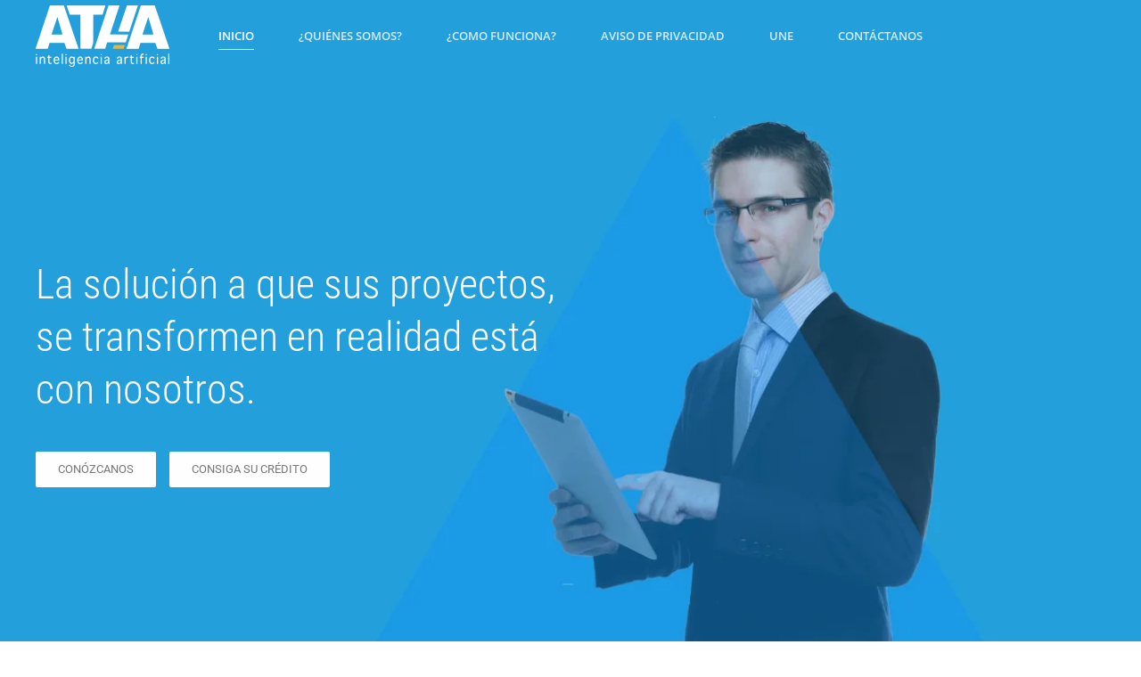

--- FILE ---
content_type: text/html; charset=utf-8
request_url: https://athainteligencia.com/index.php
body_size: 4595
content:
<!DOCTYPE html>
<html lang="es-es" dir="ltr" vocab="http://schema.org/">
    <head>
        <meta http-equiv="X-UA-Compatible" content="IE=edge">
        <meta name="viewport" content="width=device-width, initial-scale=1">
        <link rel="shortcut icon" href="/images/yootheme/favicon-atha.png">
        <link rel="apple-touch-icon-precomposed" href="/templates/yootheme/vendor/yootheme/theme/platforms/joomla/assets/images/apple-touch-icon.png">
        <meta charset="utf-8" />
	<base href="https://athainteligencia.com/index.php" />
	<meta name="author" content="Super User" />
	<meta name="generator" content="Joomla! - Open Source Content Management" />
	<title>- Atha Inteligencia Artificial -</title>
	<link href="https://athainteligencia.com/modules/mod_ebwhatsappchat/assets/css/whatapp_style.css" rel="stylesheet" />
	<link href="/templates/yootheme/css/theme.9.css?v=1604631099" rel="stylesheet" id="theme-style-css" />
	<script src="/media/jui/js/jquery.min.js?0c37249475a627255075d384ead9e46d"></script>
	<script src="/media/jui/js/jquery-noconflict.js?0c37249475a627255075d384ead9e46d"></script>
	<script src="/media/jui/js/jquery-migrate.min.js?0c37249475a627255075d384ead9e46d"></script>
	<script src="/media/jui/js/bootstrap.min.js?0c37249475a627255075d384ead9e46d"></script>
	<script src="/templates/yootheme/vendor/assets/uikit/dist/js/uikit.min.js?v=1.19.1"></script>
	<script src="/templates/yootheme/vendor/assets/uikit/dist/js/uikit-icons-max.min.js?v=1.19.1"></script>
	<script src="/templates/yootheme/js/theme.js?v=1.19.1"></script>
	<script>
jQuery(function($){ initTooltips(); $("body").on("subform-row-add", initTooltips); function initTooltips (event, container) { container = container || document;$(container).find(".hasTooltip").tooltip({"html": true,"container": "body"});} });document.addEventListener('DOMContentLoaded', function() {
    Array.prototype.slice.call(document.querySelectorAll('a span[id^="cloak"]')).forEach(function(span) {
        span.innerText = span.textContent;
    });
});var $theme = {};
	</script>

    
	<!-- Start TAGZ: -->
	<meta name="twitter:card" content=""/>
	<meta name="twitter:description" content="La solución a que sus proyectos, se transformen en realidad está con nosotros.

    contacto@athainteligencia.com


¿Quiénes somos?
Somos una SOFOM (Sociedad Financiera de Objeto Múltiple) y la respue"/>
	<meta name="twitter:site" content=""/>
	<meta name="twitter:title" content="Home"/>
	<meta property="fb:app_id" content=""/>
	<meta property="og:description" content="La solución a que sus proyectos, se transformen en realidad está con nosotros.

    contacto@athainteligencia.com


¿Quiénes somos?
Somos una SOFOM (Socied"/>
	<meta property="og:site_name" content=""/>
	<meta property="og:title" content="Home"/>
	<meta property="og:type" content=""/>
	<meta property="og:url" content="https://athainteligencia.com/index.php"/>
	<!-- End TAGZ -->

</head>
		
    <body class="">

        
        
        <div class="tm-page">

                        
<div class="tm-header-mobile uk-hidden@m">


    <nav class="uk-navbar-container" uk-navbar>

                <div class="uk-navbar-left">

                        <a class="uk-navbar-item uk-logo" href="https://athainteligencia.com">
                <img alt="- Atha Inteligencia -" src="/templates/yootheme/cache/Atha-blanco-ecd3c6db.webp" srcset="/templates/yootheme/cache/Atha-blanco-ecd3c6db.webp 150w, /templates/yootheme/cache/Atha-blanco-7773ef3f.webp 300w" sizes="(min-width: 150px) 150px" data-width="150" data-height="70">            </a>
            
            
            
        </div>
        
        
                <div class="uk-navbar-right">

            
                        <a class="uk-navbar-toggle" href="#tm-mobile" uk-toggle>
                                <div uk-navbar-toggle-icon></div>
            </a>
            
            
        </div>
        
    </nav>

    


<div id="tm-mobile" class="uk-modal-full" uk-modal>
    <div class="uk-modal-dialog uk-modal-body uk-text-center uk-flex uk-height-viewport">

        <button class="uk-modal-close-full" type="button" uk-close></button>

                <div class="uk-margin-auto-vertical uk-width-1-1">
            
            
<div class="uk-child-width-1-1" uk-grid>    <div>
<div class="uk-panel" id="module-0">

    
    
<ul class="uk-nav uk-nav-primary uk-nav-center">
    
	<li class="uk-active"><a href="/index.php">Inicio</a></li>
	<li><a href="/index.php/quienes-somos">¿Quiénes Somos?</a></li>
	<li><a href="/index.php/branding">¿Como Funciona?</a></li>
	<li><a href="/index.php/aviso-de-privacidad">Aviso de Privacidad</a></li>
	<li><a href="/index.php/une-atha-inteligencia">UNE</a></li>
	<li><a href="/index.php/contactanos">Contáctanos</a></li></ul>

</div>
</div></div>

                    </div>
        
    </div>
</div>
</div>


<div class="tm-header uk-visible@m" uk-header>



    
        <div class="uk-navbar-container">

            <div class="uk-container">
                <nav class="uk-navbar" uk-navbar="{&quot;align&quot;:&quot;left&quot;,&quot;boundary&quot;:&quot;!.uk-navbar-container&quot;,&quot;dropbar&quot;:true,&quot;dropbar-anchor&quot;:&quot;!.uk-navbar-container&quot;,&quot;dropbar-mode&quot;:&quot;slide&quot;}">

                                        <div class="uk-navbar-left">

                                                    
<a href="https://athainteligencia.com" class="uk-navbar-item uk-logo">
    <img alt="- Atha Inteligencia -" src="/templates/yootheme/cache/Atha-blanco-ecd3c6db.webp" srcset="/templates/yootheme/cache/Atha-blanco-ecd3c6db.webp 150w, /templates/yootheme/cache/Atha-blanco-7773ef3f.webp 300w" sizes="(min-width: 150px) 150px" data-width="150" data-height="70"><img class="uk-logo-inverse" alt="- Atha Inteligencia -" src="/templates/yootheme/cache/Atha-blanco-ecd3c6db.webp" srcset="/templates/yootheme/cache/Atha-blanco-ecd3c6db.webp 150w, /templates/yootheme/cache/Atha-blanco-7773ef3f.webp 300w" sizes="(min-width: 150px) 150px" data-width="150" data-height="70"></a>
                        
                        
                    </div>
                    
                                        <div class="uk-navbar-center">

                        
                                                    
<ul class="uk-navbar-nav">
    
	<li class="uk-active"><a href="/index.php">Inicio</a></li>
	<li><a href="/index.php/quienes-somos">¿Quiénes Somos?</a></li>
	<li><a href="/index.php/branding">¿Como Funciona?</a></li>
	<li><a href="/index.php/aviso-de-privacidad">Aviso de Privacidad</a></li>
	<li><a href="/index.php/une-atha-inteligencia">UNE</a></li>
	<li><a href="/index.php/contactanos">Contáctanos</a></li></ul>

                        
                    </div>
                    
                    
                </nav>
            </div>

        </div>

    




</div>
            
            

            
            <div id="system-message-container">
</div>

            

            
<div class="uk-section-default uk-light" uk-scrollspy="target: [uk-scrollspy-class]; cls: uk-animation-fade; delay: false;" tm-header-transparent="light" tm-header-transparent-placeholder>
        <div data-src="/templates/yootheme/cache/inicio-header-atha-90e1b145.webp" data-srcset="/templates/yootheme/cache/inicio-header-atha-6d76c4a6.webp 768w, /templates/yootheme/cache/inicio-header-atha-196d0249.webp 1024w, /templates/yootheme/cache/inicio-header-atha-5c4be794.webp 1366w, /templates/yootheme/cache/inicio-header-atha-d4bea0af.webp 1600w, /templates/yootheme/cache/inicio-header-atha-edf13566.webp 1920w, /templates/yootheme/cache/inicio-header-atha-90e1b145.webp 2560w" data-sizes="(max-aspect-ratio: 2560/1440) 178vh" uk-img class="uk-background-norepeat uk-background-cover uk-section uk-section-xlarge">    
        
        
        
            
            <div class="uk-container"><div class="uk-grid-margin" uk-grid>
<div class="uk-width-1-1@m">
    
        
            
            
                
<h1 class="uk-h2 uk-margin-medium uk-width-xlarge" uk-scrollspy-class>        La solución a que sus proyectos,<br class="uk-visible@s"> se transformen en realidad está con nosotros.    </h1>
<div class="uk-margin uk-text-left" uk-scrollspy-class>
        <div class="uk-flex-middle uk-grid-small uk-child-width-auto uk-flex-left" uk-grid>    
    
                <div class="el-item">
        
        
<a class="el-content uk-button uk-button-primary" href="/index.php/quienes-somos">
Conózcanos
</a>


                </div>
        
    
                <div class="el-item">
        
        
<a class="el-content uk-button uk-button-default" href="/index.php/branding">
Consiga su Crédito
</a>


                </div>
        
    
        </div>
    
</div>

            
        
    
</div>
</div></div>
            
        
        </div>
    
</div>

<div class="uk-section-muted uk-section uk-section-large" uk-scrollspy="target: [uk-scrollspy-class]; cls: uk-animation-fade; delay: 200;">
    
        
        
        
            
            <div class="uk-container"><div class="uk-grid-margin" uk-grid>
<div class="uk-width-expand@m">
    
        
            
            
                
<div class="uk-margin uk-text-center" uk-scrollspy-class>
        <a class="el-link" href="http://www.buro.gob.mx"><img width="150" class="el-image" alt data-src="/images/yootheme/logo-buro-de-identidades-financieras.svg" uk-img></a>    
    
</div>

<div class="uk-panel uk-margin-remove-first-child uk-margin uk-text-center" uk-scrollspy-class>
    
                        
                    

        
                <h3 class="el-title uk-margin-top uk-margin-remove-bottom">                        El Buró de Entidades Financieras contiene información de:                    </h3>        
        
    
        
                <div class="el-content uk-margin-top">ATHA INTELIGENCIA ARTIFICIAL
SAPI DE C.V. SOFOM E.N.R.</div>        
        
        
        
        
    
</div>
            
        
    
</div>

<div class="uk-width-expand@m">
    
        
            
            
                
<div class="uk-panel uk-margin-remove-first-child uk-margin uk-text-center" uk-scrollspy-class>
    
                <img width="325" class="el-image" alt data-src="/images/yootheme/logo-atha-inteligencia-gris-01.svg" uk-img>        
                    

        
        
        
    
        
                <div class="el-content uk-margin-top">Sobre nuestro desempeño frente a los
Usuarios, por la prestación de productos 
y servicios.</p></p>

Te invitamos a consultarlo en la página:</br>
<a href="http://www.buro.gob.mx">http://www.buro.gob.mx</a></div>        
        
        
        
        
    
</div>
            
        
    
</div>
</div></div>
            
        
    
</div>

            
            

            
<div class="uk-section-secondary uk-section" uk-height-viewport="expand: true;">
    
        
        
        
            
            <div class="uk-container"><div class="uk-grid-large uk-grid-margin-large" uk-grid>
<div class="uk-width-expand@l uk-width-1-2@m">
    
        
            
            
                
<div class="uk-margin">
        <a class="el-link" href="/index.php"><img class="el-image" alt data-src="/templates/yootheme/cache/Atha-blanco-33e46ccb.webp" data-srcset="/templates/yootheme/cache/Atha-blanco-33e46ccb.webp 125w, /templates/yootheme/cache/Atha-blanco-39390c6f.webp 250w" data-sizes="(min-width: 125px) 125px" data-width="125" data-height="59" uk-img></a>    
    
</div>

            
        
    
</div>

<div class="uk-width-expand@l uk-width-1-2@m">
    
        
            
            
                
<h2 class="uk-h5">        Contacto    </h2>
<ul class="uk-list">        <li class="el-item">

    <div class="uk-child-width-expand uk-grid-small" uk-grid>        <div class="uk-width-auto">
            
            
    <span class="el-title uk-display-block">Teléfono:</span>
            
        </div>
        <div>

            
            <div class="el-content">55 5162 7715</div>
                                    
        </div>
    </div>

</li>
        <li class="el-item">

    <div class="uk-child-width-expand uk-grid-small" uk-grid>        <div class="uk-width-auto">
            
            
    <span class="el-title uk-display-block">e - mail:</span>
            
        </div>
        <div>

            
            <div class="el-content"><span id="cloak052806b1cc365e7948153ede14518335">Esta dirección de correo electrónico está siendo protegida contra los robots de spam. Necesita tener JavaScript habilitado para poder verlo.</span><script type='text/javascript'>
				document.getElementById('cloak052806b1cc365e7948153ede14518335').innerHTML = '';
				var prefix = '&#109;a' + 'i&#108;' + '&#116;o';
				var path = 'hr' + 'ef' + '=';
				var addy052806b1cc365e7948153ede14518335 = 'c&#111;nt&#97;ct&#111;' + '&#64;';
				addy052806b1cc365e7948153ede14518335 = addy052806b1cc365e7948153ede14518335 + '&#97;th&#97;&#105;nt&#101;l&#105;g&#101;nc&#105;&#97;' + '&#46;' + 'c&#111;m';
				var addy_text052806b1cc365e7948153ede14518335 = 'c&#111;nt&#97;ct&#111;' + '&#64;' + '&#97;th&#97;&#105;nt&#101;l&#105;g&#101;nc&#105;&#97;' + '&#46;' + 'c&#111;m';document.getElementById('cloak052806b1cc365e7948153ede14518335').innerHTML += '<a ' + path + '\'' + prefix + ':' + addy052806b1cc365e7948153ede14518335 + '\'>'+addy_text052806b1cc365e7948153ede14518335+'<\/a>';
		</script></div>
                                    
        </div>
    </div>

</li>
    </ul>

            
        
    
</div>

<div class="uk-width-expand@l uk-width-1-2@m">
    
        
            
            
                
<h2 class="uk-h5">        Horario de Atención    </h2>
<ul class="uk-list uk-width-large">        <li class="el-item">

    <div class="uk-child-width-expand uk-grid-small" uk-grid>        <div class="uk-width-auto">
            
            
    <span class="el-title uk-display-block">Lun - Vie:</span>
            
        </div>
        <div>

            
            <div class="el-content">9:00 - 18:00 H</div>
                                    
        </div>
    </div>

</li>
    </ul>

            
        
    
</div>

<div class="uk-width-expand@l uk-width-1-2@m">
    
        
            
            
                <div class="uk-margin uk-text-right@m"><a href="#" uk-totop uk-scroll></a></div>
            
        
    
</div>
</div></div>
            
        
    
</div>

        </div>

        
        <style type="text/css">
			.whatsappchat_87.is-bottom_right .popup-section .popup .myPopup_87::after {  border-color: #00a0de transparent transparent transparent; }
		.whatsappchat .popup-section h3 { color: #f1b92c }
</style>
		<div class="is_bottom_right whatsappchat_87 whatsappchat is-bottom_right">
			<div class="popup-section">
				<div class="popup">
												<span class="help_btn_87 help-you-btn" style="background-color: #00a0de; color: #f1b92c">
					    	<img src="https://athainteligencia.com/modules/mod_ebwhatsappchat/assets/images/whatsapp_icon_1.png"  class="is-analytics" id="text_iconimg" alt="WhatsApp" />			                Atención a Clientes					    </span>
															    <span class="myPopup_87 popuptext" id="myPopup">
				      <div class="popup-box">
				        <div class="popup-top" style="background-color: #00a0de; color: #f1b92c">
				        							          <div class="image">
						            <img src="https://athainteligencia.com/modules/mod_ebwhatsappchat/assets/images/contact-img.png" >
						          </div>
						          <div class="content">						          	
						            	<span class="name">Atención a Clientes</span>										<span class="label" style="color: #00a0de; background-color: #f1b92c;">Atención a Clientes</span>						          </div>
						    				        </div>
				        				        <div class="response">
				          <input type="text" name="text" id="response_text_87" placeholder="Write a response">
				          <a href="javascript:void(0);" class="submit_btn_87 send_btn"><img src="https://athainteligencia.com/modules/mod_ebwhatsappchat/assets/images/send-img.png"></a>
				        </div>

				      </div>
				    </span>
				</div>
			</div>
		</div>


<script>
  jQuery(".is_bottom_right .help_btn_87").click(function(){
    jQuery(".is_bottom_right .popup-section .popup .myPopup_87").toggleClass("show");
  });
  </script>
<script type="text/javascript">
	jQuery( ".response .submit_btn_87" ).click(function() {
	  var r_text = jQuery('#response_text_87').val();
	  // alert(r_text);
	  if(r_text != ''){
	  	wsac_msg = r_text;
	  } else {
	  	wsac_msg = "Hola!";
	  }
	  var initial_msg = "&text="+wsac_msg;
	  var initial_msg_for_phone = "?text="+wsac_msg;
	  // alert(initial_msg);
	  var phone_number = "525581545550";

	  	if( /Android|webOS|iPhone|iPad|iPod|BlackBerry|IEMobile|Opera Mini/i.test(navigator.userAgent) ) {
			if(/Opera Mini|safari|firefox/i.test(navigator.userAgent) ) 
			var href = "https://api.whatsapp.com/send?phone="+phone_number+""+initial_msg;
			else
			var href = "https://wa.me/"+phone_number+""+initial_msg;
		} else {
			var href = "https://web.whatsapp.com/send?phone="+phone_number+""+initial_msg;
		}
	  // alert(href);
	  window.open(href, '_blank');
	});
</script>
<script type="text/javascript">
	jQuery( document ).ready(function() {
		var icon_position = "bottom_right";
	    var clslng = jQuery('body').find('.is_bottom_right').length;
	    // console.log(clslng);
	    if(clslng != 0){
	    	var sum = 0;
	    	var ssum = 50;
	    	jQuery(function(){
			    jQuery(".is_bottom_right").each(function(i){
			    	
			    	if(i == 0){ sum = sum + 15;
			    	} else { sum= 35; sum += ssum; }
			    	if(icon_position == "bottom_left" || icon_position == "bottom_right"){
			    		jQuery(this).css('bottom', sum+'px');
			    	}
			    	if(icon_position == "top_left" || icon_position == "top_right"){
			    		jQuery(this).css('top', sum+'px');
			    	}
			        
			    });
			});
	    }
	});
</script>



    </body>
</html>


--- FILE ---
content_type: image/svg+xml
request_url: https://athainteligencia.com/images/yootheme/logo-buro-de-identidades-financieras.svg
body_size: 155375
content:
<?xml version="1.0" encoding="UTF-8"?>
<svg xmlns="http://www.w3.org/2000/svg" xmlns:xlink="http://www.w3.org/1999/xlink" width="331.02pt" height="326.8pt" viewBox="0 0 331.02 326.8" version="1.1">
<defs>
<clipPath id="clip1">
  <path d="M 0 0 L 324 0 L 324 326.800781 L 0 326.800781 Z M 0 0 "/>
</clipPath>
<clipPath id="clip2">
  <path d="M 30.398438 0 L 308.800781 0 L 308.800781 0.101563 L 30.398438 0.101563 Z M 29.199219 0.101563 L 309.5 0.101563 L 309.5 0.199219 L 29.199219 0.199219 Z M 28 0.199219 L 310 0.199219 L 310 0.300781 L 28 0.300781 Z M 26.898438 0.300781 L 310.5 0.300781 L 310.5 0.398438 L 26.898438 0.398438 Z M 26.300781 0.398438 L 311 0.398438 L 311 0.5 L 26.300781 0.5 Z M 25.601563 0.5 L 311.5 0.5 L 311.5 0.601563 L 25.601563 0.601563 Z M 25 0.601563 L 311.800781 0.601563 L 311.800781 0.699219 L 25 0.699219 Z M 24.398438 0.699219 L 312.101563 0.699219 L 312.101563 0.800781 L 24.398438 0.800781 Z M 23.800781 0.800781 L 312.398438 0.800781 L 312.398438 0.898438 L 23.800781 0.898438 Z M 23.398438 0.898438 L 312.699219 0.898438 L 312.699219 1 L 23.398438 1 Z M 22.898438 1 L 313 1 L 313 1.101563 L 22.898438 1.101563 Z M 22.5 1.101563 L 313.300781 1.101563 L 313.300781 1.199219 L 22.5 1.199219 Z M 22.101563 1.199219 L 313.601563 1.199219 L 313.601563 1.300781 L 22.101563 1.300781 Z M 21.699219 1.300781 L 313.800781 1.300781 L 313.800781 1.398438 L 21.699219 1.398438 Z M 21.300781 1.398438 L 314 1.398438 L 314 1.5 L 21.300781 1.5 Z M 20.898438 1.5 L 314.300781 1.5 L 314.300781 1.601563 L 20.898438 1.601563 Z M 20.699219 1.601563 L 314.5 1.601563 L 314.5 1.699219 L 20.699219 1.699219 Z M 20.398438 1.699219 L 314.699219 1.699219 L 314.699219 1.800781 L 20.398438 1.800781 Z M 20.101563 1.800781 L 314.898438 1.800781 L 314.898438 1.898438 L 20.101563 1.898438 Z M 19.800781 1.898438 L 315.199219 1.898438 L 315.199219 2 L 19.800781 2 Z M 19.5 2 L 315.398438 2 L 315.398438 2.101563 L 19.5 2.101563 Z M 19.199219 2.101563 L 315.601563 2.101563 L 315.601563 2.199219 L 19.199219 2.199219 Z M 18.898438 2.199219 L 315.800781 2.199219 L 315.800781 2.300781 L 18.898438 2.300781 Z M 18.601563 2.300781 L 316 2.300781 L 316 2.398438 L 18.601563 2.398438 Z M 18.398438 2.398438 L 316.101563 2.398438 L 316.101563 2.5 L 18.398438 2.5 Z M 18.199219 2.5 L 316.300781 2.5 L 316.300781 2.601563 L 18.199219 2.601563 Z M 18 2.601563 L 316.5 2.601563 L 316.5 2.699219 L 18 2.699219 Z M 17.800781 2.699219 L 316.699219 2.699219 L 316.699219 2.800781 L 17.800781 2.800781 Z M 17.601563 2.800781 L 316.898438 2.800781 L 316.898438 2.898438 L 17.601563 2.898438 Z M 17.300781 2.898438 L 317 2.898438 L 317 3 L 17.300781 3 Z M 17.101563 3 L 317.199219 3 L 317.199219 3.101563 L 17.101563 3.101563 Z M 16.898438 3.101563 L 317.398438 3.101563 L 317.398438 3.199219 L 16.898438 3.199219 Z M 16.699219 3.199219 L 317.601563 3.199219 L 317.601563 3.300781 L 16.699219 3.300781 Z M 16.5 3.300781 L 317.699219 3.300781 L 317.699219 3.398438 L 16.5 3.398438 Z M 16.300781 3.398438 L 317.898438 3.398438 L 317.898438 3.5 L 16.300781 3.5 Z M 16.199219 3.5 L 318 3.5 L 318 3.601563 L 16.199219 3.601563 Z M 16 3.601563 L 318.199219 3.601563 L 318.199219 3.699219 L 16 3.699219 Z M 15.800781 3.699219 L 318.300781 3.699219 L 318.300781 3.800781 L 15.800781 3.800781 Z M 15.699219 3.800781 L 318.5 3.800781 L 318.5 3.898438 L 15.699219 3.898438 Z M 15.5 3.898438 L 318.601563 3.898438 L 318.601563 4 L 15.5 4 Z M 15.398438 4 L 318.800781 4 L 318.800781 4.101563 L 15.398438 4.101563 Z M 15.199219 4.101563 L 318.898438 4.101563 L 318.898438 4.199219 L 15.199219 4.199219 Z M 15 4.199219 L 319.101563 4.199219 L 319.101563 4.300781 L 15 4.300781 Z M 14.898438 4.300781 L 319.199219 4.300781 L 319.199219 4.398438 L 14.898438 4.398438 Z M 14.699219 4.398438 L 319.398438 4.398438 L 319.398438 4.5 L 14.699219 4.5 Z M 14.601563 4.5 L 319.5 4.5 L 319.5 4.601563 L 14.601563 4.601563 Z M 14.398438 4.601563 L 319.601563 4.601563 L 319.601563 4.699219 L 14.398438 4.699219 Z M 14.300781 4.699219 L 319.800781 4.699219 L 319.800781 4.800781 L 14.300781 4.800781 Z M 14.199219 4.800781 L 319.898438 4.800781 L 319.898438 4.898438 L 14.199219 4.898438 Z M 14.101563 4.898438 L 320 4.898438 L 320 5 L 14.101563 5 Z M 13.898438 5 L 320.101563 5 L 320.101563 5.101563 L 13.898438 5.101563 Z M 13.800781 5.101563 L 320.300781 5.101563 L 320.300781 5.199219 L 13.800781 5.199219 Z M 13.699219 5.199219 L 320.398438 5.199219 L 320.398438 5.300781 L 13.699219 5.300781 Z M 13.601563 5.300781 L 320.5 5.300781 L 320.5 5.398438 L 13.601563 5.398438 Z M 13.5 5.398438 L 320.601563 5.398438 L 320.601563 5.5 L 13.5 5.5 Z M 13.300781 5.5 L 320.800781 5.5 L 320.800781 5.601563 L 13.300781 5.601563 Z M 13.199219 5.601563 L 320.898438 5.601563 L 320.898438 5.699219 L 13.199219 5.699219 Z M 13.101563 5.699219 L 321 5.699219 L 321 5.800781 L 13.101563 5.800781 Z M 13 5.800781 L 321.101563 5.800781 L 321.101563 5.898438 L 13 5.898438 Z M 12.800781 5.898438 L 321.300781 5.898438 L 321.300781 6 L 12.800781 6 Z M 12.699219 6 L 321.398438 6 L 321.398438 6.101563 L 12.699219 6.101563 Z M 12.601563 6.101563 L 321.5 6.101563 L 321.5 6.199219 L 12.601563 6.199219 Z M 12.601563 6.199219 L 321.601563 6.199219 L 321.601563 6.300781 L 12.601563 6.300781 Z M 12.5 6.300781 L 321.699219 6.300781 L 321.699219 6.398438 L 12.5 6.398438 Z M 12.398438 6.398438 L 321.800781 6.398438 L 321.800781 6.5 L 12.398438 6.5 Z M 12.300781 6.5 L 321.898438 6.5 L 321.898438 6.601563 L 12.300781 6.601563 Z M 12.199219 6.601563 L 322.101563 6.601563 L 322.101563 6.699219 L 12.199219 6.699219 Z M 12.101563 6.699219 L 322.199219 6.699219 L 322.199219 6.800781 L 12.101563 6.800781 Z M 12 6.800781 L 322.300781 6.800781 L 322.300781 6.898438 L 12 6.898438 Z M 11.898438 6.898438 L 322.398438 6.898438 L 322.398438 7 L 11.898438 7 Z M 11.800781 7 L 322.5 7 L 322.5 7.101563 L 11.800781 7.101563 Z M 11.699219 7.101563 L 322.601563 7.101563 L 322.601563 7.199219 L 11.699219 7.199219 Z M 11.601563 7.199219 L 322.699219 7.199219 L 322.699219 7.300781 L 11.601563 7.300781 Z M 11.5 7.300781 L 322.800781 7.300781 L 322.800781 7.398438 L 11.5 7.398438 Z M 11.5 7.398438 L 322.898438 7.398438 L 322.898438 7.5 L 11.5 7.5 Z M 11.398438 7.5 L 323 7.5 L 323 7.601563 L 11.398438 7.601563 Z M 11.300781 7.601563 L 323.101563 7.601563 L 323.101563 7.699219 L 11.300781 7.699219 Z M 11.199219 7.699219 L 323.199219 7.699219 L 323.199219 7.800781 L 11.199219 7.800781 Z M 11.101563 7.800781 L 323.300781 7.800781 L 323.300781 7.898438 L 11.101563 7.898438 Z M 11.101563 7.898438 L 323.398438 7.898438 L 323.398438 8 L 11.101563 8 Z M 11 8 L 323.5 8 L 323.5 8.101563 L 11 8.101563 Z M 10.898438 8.101563 L 323.601563 8.101563 L 323.601563 8.199219 L 10.898438 8.199219 Z M 10.898438 8.199219 L 323.699219 8.199219 L 323.699219 8.300781 L 10.898438 8.300781 Z M 10.800781 8.300781 L 323.800781 8.300781 L 323.800781 8.398438 L 10.800781 8.398438 Z M 10.699219 8.398438 L 323.898438 8.398438 L 323.898438 8.5 L 10.699219 8.5 Z M 10.699219 8.5 L 324 8.5 L 324 8.601563 L 10.699219 8.601563 Z M 10.601563 8.601563 L 324.101563 8.601563 L 324.101563 8.699219 L 10.601563 8.699219 Z M 10.5 8.699219 L 324.199219 8.699219 L 324.199219 8.800781 L 10.5 8.800781 Z M 10.5 8.800781 L 324.300781 8.800781 L 324.300781 8.898438 L 10.5 8.898438 Z M 10.398438 8.898438 L 324.398438 8.898438 L 324.398438 9 L 10.398438 9 Z M 10.300781 9 L 324.398438 9 L 324.398438 9.101563 L 10.300781 9.101563 Z M 10.199219 9.101563 L 324.5 9.101563 L 324.5 9.199219 L 10.199219 9.199219 Z M 10.199219 9.199219 L 324.601563 9.199219 L 324.601563 9.300781 L 10.199219 9.300781 Z M 10.101563 9.300781 L 324.699219 9.300781 L 324.699219 9.398438 L 10.101563 9.398438 Z M 10 9.398438 L 324.800781 9.398438 L 324.800781 9.5 L 10 9.5 Z M 10 9.5 L 324.898438 9.5 L 324.898438 9.601563 L 10 9.601563 Z M 9.898438 9.601563 L 325 9.601563 L 325 9.699219 L 9.898438 9.699219 Z M 9.898438 9.699219 L 325.101563 9.699219 L 325.101563 9.800781 L 9.898438 9.800781 Z M 9.800781 9.800781 L 325.199219 9.800781 L 325.199219 10 L 9.800781 10 Z M 9.699219 10 L 325.300781 10 L 325.300781 10.101563 L 9.699219 10.101563 Z M 9.699219 10.101563 L 325.398438 10.101563 L 325.398438 10.199219 L 9.699219 10.199219 Z M 9.601563 10.199219 L 325.5 10.199219 L 325.5 10.300781 L 9.601563 10.300781 Z M 9.601563 10.300781 L 325.601563 10.300781 L 325.601563 10.398438 L 9.601563 10.398438 Z M 9.5 10.398438 L 325.601563 10.398438 L 325.601563 10.5 L 9.5 10.5 Z M 9.5 10.5 L 325.699219 10.5 L 325.699219 10.601563 L 9.5 10.601563 Z M 9.398438 10.601563 L 325.800781 10.601563 L 325.800781 10.699219 L 9.398438 10.699219 Z M 9.398438 10.699219 L 325.898438 10.699219 L 325.898438 10.800781 L 9.398438 10.800781 Z M 9.300781 10.800781 L 325.898438 10.800781 L 325.898438 10.898438 L 9.300781 10.898438 Z M 9.300781 10.898438 L 326 10.898438 L 326 11 L 9.300781 11 Z M 9.199219 11 L 326.101563 11 L 326.101563 11.101563 L 9.199219 11.101563 Z M 9.199219 11.101563 L 326.199219 11.101563 L 326.199219 11.199219 L 9.199219 11.199219 Z M 9.101563 11.199219 L 326.300781 11.199219 L 326.300781 11.398438 L 9.101563 11.398438 Z M 9 11.398438 L 326.398438 11.398438 L 326.398438 11.5 L 9 11.5 Z M 9 11.5 L 326.5 11.5 L 326.5 11.601563 L 9 11.601563 Z M 9 11.601563 L 326.601563 11.601563 L 326.601563 11.699219 L 9 11.699219 Z M 8.898438 11.699219 L 326.601563 11.699219 L 326.601563 11.800781 L 8.898438 11.800781 Z M 8.898438 11.800781 L 326.699219 11.800781 L 326.699219 11.898438 L 8.898438 11.898438 Z M 8.800781 11.898438 L 326.800781 11.898438 L 326.800781 12.101563 L 8.800781 12.101563 Z M 8.800781 12.101563 L 326.898438 12.101563 L 326.898438 12.199219 L 8.800781 12.199219 Z M 8.699219 12.199219 L 327 12.199219 L 327 12.398438 L 8.699219 12.398438 Z M 8.699219 12.398438 L 327.101563 12.398438 L 327.101563 12.5 L 8.699219 12.5 Z M 8.601563 12.5 L 327.199219 12.5 L 327.199219 12.699219 L 8.601563 12.699219 Z M 8.5 12.699219 L 327.300781 12.699219 L 327.300781 12.800781 L 8.5 12.800781 Z M 8.5 12.800781 L 327.398438 12.800781 L 327.398438 13 L 8.5 13 Z M 8.398438 13 L 327.5 13 L 327.5 13.101563 L 8.398438 13.101563 Z M 8.398438 13.101563 L 327.601563 13.101563 L 327.601563 13.300781 L 8.398438 13.300781 Z M 8.300781 13.300781 L 327.699219 13.300781 L 327.699219 13.398438 L 8.300781 13.398438 Z M 8.300781 13.398438 L 327.800781 13.398438 L 327.800781 13.601563 L 8.300781 13.601563 Z M 8.199219 13.601563 L 327.898438 13.601563 L 327.898438 13.800781 L 8.199219 13.800781 Z M 8.199219 13.800781 L 328 13.800781 L 328 14 L 8.199219 14 Z M 8.101563 14 L 328.101563 14 L 328.101563 14.101563 L 8.101563 14.101563 Z M 8.101563 14.101563 L 328.199219 14.101563 L 328.199219 14.300781 L 8.101563 14.300781 Z M 8.101563 14.300781 L 328.300781 14.300781 L 328.300781 14.398438 L 8.101563 14.398438 Z M 8 14.398438 L 328.300781 14.398438 L 328.300781 14.5 L 8 14.5 Z M 8 14.5 L 328.398438 14.5 L 328.398438 14.699219 L 8 14.699219 Z M 7.898438 14.699219 L 328.5 14.699219 L 328.5 14.800781 L 7.898438 14.800781 Z M 7.898438 14.800781 L 328.601563 14.800781 L 328.601563 15 L 7.898438 15 Z M 7.898438 15 L 328.699219 15 L 328.699219 15.101563 L 7.898438 15.101563 Z M 7.800781 15.101563 L 328.699219 15.101563 L 328.699219 15.199219 L 7.800781 15.199219 Z M 7.800781 15.199219 L 328.800781 15.199219 L 328.800781 15.398438 L 7.800781 15.398438 Z M 7.800781 15.398438 L 328.898438 15.398438 L 328.898438 15.5 L 7.800781 15.5 Z M 7.699219 15.5 L 328.898438 15.5 L 328.898438 15.601563 L 7.699219 15.601563 Z M 7.699219 15.601563 L 329 15.601563 L 329 15.800781 L 7.699219 15.800781 Z M 7.699219 15.800781 L 329.101563 15.800781 L 329.101563 15.898438 L 7.699219 15.898438 Z M 7.699219 15.898438 L 49.398438 15.898438 L 49.398438 16 L 7.699219 16 Z M 284.101563 15.898438 L 329.101563 15.898438 L 329.101563 16 L 284.101563 16 Z M 285.601563 16 L 329.199219 16 L 329.199219 16.101563 L 285.601563 16.101563 Z M 7.601563 16 L 48 16 L 48 16.101563 L 7.601563 16.101563 Z M 286.800781 16.101563 L 329.199219 16.101563 L 329.199219 16.199219 L 286.800781 16.199219 Z M 7.601563 16.101563 L 46.800781 16.101563 L 46.800781 16.199219 L 7.601563 16.199219 Z M 287.398438 16.199219 L 329.199219 16.199219 L 329.199219 16.300781 L 287.398438 16.300781 Z M 7.601563 16.199219 L 46.199219 16.199219 L 46.199219 16.300781 L 7.601563 16.300781 Z M 288.101563 16.300781 L 329.300781 16.300781 L 329.300781 16.398438 L 288.101563 16.398438 Z M 7.601563 16.300781 L 45.5 16.300781 L 45.5 16.398438 L 7.601563 16.398438 Z M 288.699219 16.398438 L 329.300781 16.398438 L 329.300781 16.5 L 288.699219 16.5 Z M 7.601563 16.398438 L 44.898438 16.398438 L 44.898438 16.5 L 7.601563 16.5 Z M 7.601563 16.5 L 44.300781 16.5 L 44.300781 16.601563 L 7.601563 16.601563 Z M 289.398438 16.5 L 329.398438 16.5 L 329.398438 16.601563 L 289.398438 16.601563 Z M 289.898438 16.601563 L 329.398438 16.601563 L 329.398438 16.699219 L 289.898438 16.699219 Z M 7.5 16.601563 L 43.699219 16.601563 L 43.699219 16.699219 L 7.5 16.699219 Z M 290.300781 16.699219 L 329.5 16.699219 L 329.5 16.800781 L 290.300781 16.800781 Z M 7.5 16.699219 L 43.398438 16.699219 L 43.398438 16.800781 L 7.5 16.800781 Z M 290.601563 16.800781 L 329.5 16.800781 L 329.5 16.898438 L 290.601563 16.898438 Z M 7.5 16.800781 L 43 16.800781 L 43 16.898438 L 7.5 16.898438 Z M 291 16.898438 L 329.601563 16.898438 L 329.601563 17 L 291 17 Z M 7.5 16.898438 L 42.601563 16.898438 L 42.601563 17 L 7.5 17 Z M 291.398438 17 L 329.601563 17 L 329.601563 17.101563 L 291.398438 17.101563 Z M 7.5 17 L 42.199219 17 L 42.199219 17.101563 L 7.5 17.101563 Z M 7.5 17.101563 L 41.898438 17.101563 L 41.898438 17.199219 L 7.5 17.199219 Z M 291.800781 17.101563 L 329.601563 17.101563 L 329.601563 17.199219 L 291.800781 17.199219 Z M 292.199219 17.199219 L 329.699219 17.199219 L 329.699219 17.300781 L 292.199219 17.300781 Z M 7.398438 17.199219 L 41.5 17.199219 L 41.5 17.300781 L 7.398438 17.300781 Z M 292.601563 17.300781 L 329.699219 17.300781 L 329.699219 17.398438 L 292.601563 17.398438 Z M 7.398438 17.300781 L 41.101563 17.300781 L 41.101563 17.398438 L 7.398438 17.398438 Z M 292.898438 17.398438 L 329.800781 17.398438 L 329.800781 17.5 L 292.898438 17.5 Z M 7.398438 17.398438 L 40.800781 17.398438 L 40.800781 17.5 L 7.398438 17.5 Z M 293.101563 17.5 L 329.800781 17.5 L 329.800781 17.601563 L 293.101563 17.601563 Z M 7.398438 17.5 L 40.5 17.5 L 40.5 17.601563 L 7.398438 17.601563 Z M 293.398438 17.601563 L 329.800781 17.601563 L 329.800781 17.699219 L 293.398438 17.699219 Z M 7.398438 17.601563 L 40.199219 17.601563 L 40.199219 17.699219 L 7.398438 17.699219 Z M 7.398438 17.699219 L 40 17.699219 L 40 17.800781 L 7.398438 17.800781 Z M 293.699219 17.699219 L 329.898438 17.699219 L 329.898438 17.800781 L 293.699219 17.800781 Z M 294 17.800781 L 329.898438 17.800781 L 329.898438 17.898438 L 294 17.898438 Z M 7.300781 17.800781 L 39.699219 17.800781 L 39.699219 17.898438 L 7.300781 17.898438 Z M 294.199219 17.898438 L 329.898438 17.898438 L 329.898438 18 L 294.199219 18 Z M 7.300781 17.898438 L 39.398438 17.898438 L 39.398438 18 L 7.300781 18 Z M 294.5 18 L 330 18 L 330 18.101563 L 294.5 18.101563 Z M 7.300781 18 L 39.199219 18 L 39.199219 18.101563 L 7.300781 18.101563 Z M 294.800781 18.101563 L 330 18.101563 L 330 18.199219 L 294.800781 18.199219 Z M 7.300781 18.101563 L 38.898438 18.101563 L 38.898438 18.199219 L 7.300781 18.199219 Z M 295 18.199219 L 330 18.199219 L 330 18.300781 L 295 18.300781 Z M 7.300781 18.199219 L 38.601563 18.199219 L 38.601563 18.300781 L 7.300781 18.300781 Z M 295.300781 18.300781 L 330.101563 18.300781 L 330.101563 18.398438 L 295.300781 18.398438 Z M 7.300781 18.300781 L 38.398438 18.300781 L 38.398438 18.398438 L 7.300781 18.398438 Z M 7.300781 18.398438 L 38.101563 18.398438 L 38.101563 18.5 L 7.300781 18.5 Z M 295.601563 18.398438 L 330.101563 18.398438 L 330.101563 18.5 L 295.601563 18.5 Z M 295.800781 18.5 L 330.101563 18.5 L 330.101563 18.601563 L 295.800781 18.601563 Z M 7.199219 18.5 L 37.800781 18.5 L 37.800781 18.601563 L 7.199219 18.601563 Z M 296 18.601563 L 330.199219 18.601563 L 330.199219 18.699219 L 296 18.699219 Z M 7.199219 18.601563 L 37.601563 18.601563 L 37.601563 18.699219 L 7.199219 18.699219 Z M 296.199219 18.699219 L 330.199219 18.699219 L 330.199219 18.800781 L 296.199219 18.800781 Z M 7.199219 18.699219 L 37.398438 18.699219 L 37.398438 18.800781 L 7.199219 18.800781 Z M 296.398438 18.800781 L 330.199219 18.800781 L 330.199219 18.898438 L 296.398438 18.898438 Z M 7.199219 18.800781 L 37.199219 18.800781 L 37.199219 18.898438 L 7.199219 18.898438 Z M 296.601563 18.898438 L 330.300781 18.898438 L 330.300781 19 L 296.601563 19 Z M 7.199219 18.898438 L 37 18.898438 L 37 19 L 7.199219 19 Z M 296.800781 19 L 330.300781 19 L 330.300781 19.101563 L 296.800781 19.101563 Z M 7.199219 19 L 36.800781 19 L 36.800781 19.101563 L 7.199219 19.101563 Z M 297 19.101563 L 330.300781 19.101563 L 330.300781 19.199219 L 297 19.199219 Z M 7.199219 19.101563 L 36.601563 19.101563 L 36.601563 19.199219 L 7.199219 19.199219 Z M 297.199219 19.199219 L 330.398438 19.199219 L 330.398438 19.300781 L 297.199219 19.300781 Z M 7.199219 19.199219 L 36.398438 19.199219 L 36.398438 19.300781 L 7.199219 19.300781 Z M 297.398438 19.300781 L 330.398438 19.300781 L 330.398438 19.398438 L 297.398438 19.398438 Z M 7.199219 19.300781 L 36.199219 19.300781 L 36.199219 19.398438 L 7.199219 19.398438 Z M 297.601563 19.398438 L 330.398438 19.398438 L 330.398438 19.5 L 297.601563 19.5 Z M 7.199219 19.398438 L 36 19.398438 L 36 19.5 L 7.199219 19.5 Z M 297.800781 19.5 L 330.5 19.5 L 330.5 19.601563 L 297.800781 19.601563 Z M 7.199219 19.5 L 35.800781 19.5 L 35.800781 19.601563 L 7.199219 19.601563 Z M 7.199219 19.601563 L 35.601563 19.601563 L 35.601563 19.699219 L 7.199219 19.699219 Z M 298 19.601563 L 330.5 19.601563 L 330.5 19.699219 L 298 19.699219 Z M 298.199219 19.699219 L 330.5 19.699219 L 330.5 19.800781 L 298.199219 19.800781 Z M 7.101563 19.699219 L 35.398438 19.699219 L 35.398438 19.800781 L 7.101563 19.800781 Z M 298.398438 19.800781 L 330.5 19.800781 L 330.5 19.898438 L 298.398438 19.898438 Z M 7.101563 19.800781 L 35.199219 19.800781 L 35.199219 19.898438 L 7.101563 19.898438 Z M 298.601563 19.898438 L 330.601563 19.898438 L 330.601563 20 L 298.601563 20 Z M 7.101563 19.898438 L 35 19.898438 L 35 20 L 7.101563 20 Z M 298.699219 20 L 330.601563 20 L 330.601563 20.101563 L 298.699219 20.101563 Z M 7.101563 20 L 34.800781 20 L 34.800781 20.101563 L 7.101563 20.101563 Z M 298.898438 20.101563 L 330.601563 20.101563 L 330.601563 20.199219 L 298.898438 20.199219 Z M 7.101563 20.101563 L 34.699219 20.101563 L 34.699219 20.199219 L 7.101563 20.199219 Z M 299.101563 20.199219 L 330.601563 20.199219 L 330.601563 20.300781 L 299.101563 20.300781 Z M 7.101563 20.199219 L 34.5 20.199219 L 34.5 20.300781 L 7.101563 20.300781 Z M 299.199219 20.300781 L 330.601563 20.300781 L 330.601563 20.398438 L 299.199219 20.398438 Z M 7.101563 20.300781 L 34.398438 20.300781 L 34.398438 20.398438 L 7.101563 20.398438 Z M 299.398438 20.398438 L 330.699219 20.398438 L 330.699219 20.5 L 299.398438 20.5 Z M 7.101563 20.398438 L 34.199219 20.398438 L 34.199219 20.5 L 7.101563 20.5 Z M 299.601563 20.5 L 330.699219 20.5 L 330.699219 20.601563 L 299.601563 20.601563 Z M 7.101563 20.5 L 34 20.5 L 34 20.601563 L 7.101563 20.601563 Z M 299.699219 20.601563 L 330.699219 20.601563 L 330.699219 20.699219 L 299.699219 20.699219 Z M 7.101563 20.601563 L 33.898438 20.601563 L 33.898438 20.699219 L 7.101563 20.699219 Z M 7.101563 20.699219 L 33.699219 20.699219 L 33.699219 20.800781 L 7.101563 20.800781 Z M 299.898438 20.699219 L 330.699219 20.699219 L 330.699219 20.800781 L 299.898438 20.800781 Z M 300 20.800781 L 330.699219 20.800781 L 330.699219 20.898438 L 300 20.898438 Z M 7 20.800781 L 33.5 20.800781 L 33.5 20.898438 L 7 20.898438 Z M 300.199219 20.898438 L 330.800781 20.898438 L 330.800781 21 L 300.199219 21 Z M 7 20.898438 L 33.398438 20.898438 L 33.398438 21 L 7 21 Z M 300.398438 21 L 330.800781 21 L 330.800781 21.101563 L 300.398438 21.101563 Z M 7 21 L 33.199219 21 L 33.199219 21.101563 L 7 21.101563 Z M 300.5 21.101563 L 330.800781 21.101563 L 330.800781 21.199219 L 300.5 21.199219 Z M 7 21.101563 L 33 21.101563 L 33 21.199219 L 7 21.199219 Z M 300.699219 21.199219 L 330.800781 21.199219 L 330.800781 21.300781 L 300.699219 21.300781 Z M 7 21.199219 L 32.898438 21.199219 L 32.898438 21.300781 L 7 21.300781 Z M 300.800781 21.300781 L 330.800781 21.300781 L 330.800781 21.398438 L 300.800781 21.398438 Z M 7 21.300781 L 32.699219 21.300781 L 32.699219 21.398438 L 7 21.398438 Z M 301 21.398438 L 330.898438 21.398438 L 330.898438 21.5 L 301 21.5 Z M 7 21.398438 L 32.601563 21.398438 L 32.601563 21.5 L 7 21.5 Z M 301.101563 21.5 L 330.898438 21.5 L 330.898438 21.601563 L 301.101563 21.601563 Z M 7 21.5 L 32.398438 21.5 L 32.398438 21.601563 L 7 21.601563 Z M 301.199219 21.601563 L 330.898438 21.601563 L 330.898438 21.699219 L 301.199219 21.699219 Z M 7 21.601563 L 32.300781 21.601563 L 32.300781 21.699219 L 7 21.699219 Z M 301.398438 21.699219 L 330.898438 21.699219 L 330.898438 21.800781 L 301.398438 21.800781 Z M 7 21.699219 L 32.101563 21.699219 L 32.101563 21.800781 L 7 21.800781 Z M 301.5 21.800781 L 330.898438 21.800781 L 330.898438 21.898438 L 301.5 21.898438 Z M 7 21.800781 L 32 21.800781 L 32 21.898438 L 7 21.898438 Z M 301.699219 21.898438 L 330.898438 21.898438 L 330.898438 22 L 301.699219 22 Z M 7 21.898438 L 31.898438 21.898438 L 31.898438 22 L 7 22 Z M 301.800781 22 L 331 22 L 331 22.101563 L 301.800781 22.101563 Z M 7 22 L 31.699219 22 L 31.699219 22.101563 L 7 22.101563 Z M 301.898438 22.101563 L 331 22.101563 L 331 22.199219 L 301.898438 22.199219 Z M 7 22.101563 L 31.601563 22.101563 L 31.601563 22.199219 L 7 22.199219 Z M 302.101563 22.199219 L 331 22.199219 L 331 22.300781 L 302.101563 22.300781 Z M 7 22.199219 L 31.5 22.199219 L 31.5 22.300781 L 7 22.300781 Z M 302.199219 22.300781 L 331 22.300781 L 331 22.398438 L 302.199219 22.398438 Z M 7 22.300781 L 31.300781 22.300781 L 31.300781 22.398438 L 7 22.398438 Z M 302.300781 22.398438 L 331 22.398438 L 331 22.5 L 302.300781 22.5 Z M 7 22.398438 L 31.199219 22.398438 L 31.199219 22.5 L 7 22.5 Z M 302.5 22.5 L 331 22.5 L 331 22.601563 L 302.5 22.601563 Z M 7 22.5 L 31.101563 22.5 L 31.101563 22.601563 L 7 22.601563 Z M 302.601563 22.601563 L 331 22.601563 L 331 22.699219 L 302.601563 22.699219 Z M 7 22.601563 L 30.898438 22.601563 L 30.898438 22.699219 L 7 22.699219 Z M 302.699219 22.699219 L 331 22.699219 L 331 22.800781 L 302.699219 22.800781 Z M 7 22.699219 L 30.800781 22.699219 L 30.800781 22.800781 L 7 22.800781 Z M 302.898438 22.800781 L 331 22.800781 L 331 22.898438 L 302.898438 22.898438 Z M 7 22.800781 L 30.699219 22.800781 L 30.699219 22.898438 L 7 22.898438 Z M 303 22.898438 L 331 22.898438 L 331 23 L 303 23 Z M 7 22.898438 L 30.5 22.898438 L 30.5 23 L 7 23 Z M 303.101563 23 L 331 23 L 331 23.101563 L 303.101563 23.101563 Z M 7 23 L 30.398438 23 L 30.398438 23.101563 L 7 23.101563 Z M 303.199219 23.101563 L 331 23.101563 L 331 23.199219 L 303.199219 23.199219 Z M 7 23.101563 L 30.300781 23.101563 L 30.300781 23.199219 L 7 23.199219 Z M 303.300781 23.199219 L 331 23.199219 L 331 23.300781 L 303.300781 23.300781 Z M 7 23.199219 L 30.101563 23.199219 L 30.101563 23.300781 L 7 23.300781 Z M 303.5 23.300781 L 331 23.300781 L 331 23.398438 L 303.5 23.398438 Z M 7 23.300781 L 30 23.300781 L 30 23.398438 L 7 23.398438 Z M 303.601563 23.398438 L 331 23.398438 L 331 23.5 L 303.601563 23.5 Z M 7 23.398438 L 29.898438 23.398438 L 29.898438 23.5 L 7 23.5 Z M 303.699219 23.5 L 331 23.5 L 331 23.601563 L 303.699219 23.601563 Z M 7 23.5 L 29.699219 23.5 L 29.699219 23.601563 L 7 23.601563 Z M 303.800781 23.601563 L 331 23.601563 L 331 23.699219 L 303.800781 23.699219 Z M 7 23.601563 L 29.601563 23.601563 L 29.601563 23.699219 L 7 23.699219 Z M 303.898438 23.699219 L 331 23.699219 L 331 23.800781 L 303.898438 23.800781 Z M 7 23.699219 L 29.5 23.699219 L 29.5 23.800781 L 7 23.800781 Z M 304 23.800781 L 331 23.800781 L 331 23.898438 L 304 23.898438 Z M 7 23.800781 L 29.398438 23.800781 L 29.398438 23.898438 L 7 23.898438 Z M 304.101563 23.898438 L 331 23.898438 L 331 24 L 304.101563 24 Z M 7 23.898438 L 29.300781 23.898438 L 29.300781 24 L 7 24 Z M 304.199219 24 L 331 24 L 331 24.101563 L 304.199219 24.101563 Z M 7 24 L 29.199219 24 L 29.199219 24.101563 L 7 24.101563 Z M 304.300781 24.101563 L 331 24.101563 L 331 24.199219 L 304.300781 24.199219 Z M 7 24.101563 L 29.101563 24.101563 L 29.101563 24.199219 L 7 24.199219 Z M 304.398438 24.199219 L 331 24.199219 L 331 24.300781 L 304.398438 24.300781 Z M 7 24.199219 L 29 24.199219 L 29 24.300781 L 7 24.300781 Z M 304.601563 24.300781 L 331 24.300781 L 331 24.398438 L 304.601563 24.398438 Z M 7 24.300781 L 28.898438 24.300781 L 28.898438 24.398438 L 7 24.398438 Z M 304.699219 24.398438 L 331 24.398438 L 331 24.5 L 304.699219 24.5 Z M 7 24.398438 L 28.699219 24.398438 L 28.699219 24.5 L 7 24.5 Z M 304.800781 24.5 L 331 24.5 L 331 24.601563 L 304.800781 24.601563 Z M 7 24.5 L 28.601563 24.5 L 28.601563 24.601563 L 7 24.601563 Z M 304.898438 24.601563 L 331 24.601563 L 331 24.699219 L 304.898438 24.699219 Z M 7 24.601563 L 28.5 24.601563 L 28.5 24.699219 L 7 24.699219 Z M 305 24.699219 L 331 24.699219 L 331 24.800781 L 305 24.800781 Z M 7 24.699219 L 28.398438 24.699219 L 28.398438 24.800781 L 7 24.800781 Z M 305.101563 24.800781 L 331 24.800781 L 331 24.898438 L 305.101563 24.898438 Z M 7 24.800781 L 28.300781 24.800781 L 28.300781 24.898438 L 7 24.898438 Z M 305.199219 24.898438 L 331 24.898438 L 331 25 L 305.199219 25 Z M 7 24.898438 L 28.199219 24.898438 L 28.199219 25 L 7 25 Z M 305.300781 25 L 331 25 L 331 25.101563 L 305.300781 25.101563 Z M 7 25 L 28.101563 25 L 28.101563 25.101563 L 7 25.101563 Z M 305.398438 25.101563 L 331 25.101563 L 331 25.199219 L 305.398438 25.199219 Z M 7 25.101563 L 28 25.101563 L 28 25.199219 L 7 25.199219 Z M 305.5 25.199219 L 331 25.199219 L 331 25.300781 L 305.5 25.300781 Z M 7 25.199219 L 27.898438 25.199219 L 27.898438 25.300781 L 7 25.300781 Z M 305.601563 25.300781 L 331 25.300781 L 331 25.398438 L 305.601563 25.398438 Z M 7 25.300781 L 27.699219 25.300781 L 27.699219 25.398438 L 7 25.398438 Z M 305.699219 25.398438 L 331 25.398438 L 331 25.5 L 305.699219 25.5 Z M 7 25.398438 L 27.601563 25.398438 L 27.601563 25.5 L 7 25.5 Z M 305.800781 25.5 L 331 25.5 L 331 25.601563 L 305.800781 25.601563 Z M 7 25.5 L 27.5 25.5 L 27.5 25.601563 L 7 25.601563 Z M 305.898438 25.601563 L 331 25.601563 L 331 25.699219 L 305.898438 25.699219 Z M 7 25.601563 L 27.398438 25.601563 L 27.398438 25.699219 L 7 25.699219 Z M 306 25.699219 L 331 25.699219 L 331 25.800781 L 306 25.800781 Z M 7 25.699219 L 27.300781 25.699219 L 27.300781 25.800781 L 7 25.800781 Z M 306.101563 25.800781 L 331 25.800781 L 331 25.898438 L 306.101563 25.898438 Z M 7 25.800781 L 27.199219 25.800781 L 27.199219 26 L 7 26 Z M 306.199219 25.898438 L 331 25.898438 L 331 26.101563 L 306.199219 26.101563 Z M 7 26 L 27.101563 26 L 27.101563 26.101563 L 7 26.101563 Z M 306.300781 26.101563 L 331 26.101563 L 331 26.199219 L 306.300781 26.199219 Z M 7 26.101563 L 27 26.101563 L 27 26.199219 L 7 26.199219 Z M 306.398438 26.199219 L 331 26.199219 L 331 26.300781 L 306.398438 26.300781 Z M 7 26.199219 L 26.898438 26.199219 L 26.898438 26.300781 L 7 26.300781 Z M 306.5 26.300781 L 331 26.300781 L 331 26.398438 L 306.5 26.398438 Z M 7 26.300781 L 26.800781 26.300781 L 26.800781 26.398438 L 7 26.398438 Z M 306.601563 26.398438 L 331 26.398438 L 331 26.5 L 306.601563 26.5 Z M 7 26.398438 L 26.699219 26.398438 L 26.699219 26.5 L 7 26.5 Z M 306.699219 26.5 L 331 26.5 L 331 26.601563 L 306.699219 26.601563 Z M 7 26.5 L 26.601563 26.5 L 26.601563 26.601563 L 7 26.601563 Z M 306.800781 26.601563 L 331 26.601563 L 331 26.699219 L 306.800781 26.699219 Z M 7 26.601563 L 26.5 26.601563 L 26.5 26.699219 L 7 26.699219 Z M 306.898438 26.699219 L 331 26.699219 L 331 26.800781 L 306.898438 26.800781 Z M 7 26.699219 L 26.398438 26.699219 L 26.398438 26.800781 L 7 26.800781 Z M 307 26.800781 L 331 26.800781 L 331 26.898438 L 307 26.898438 Z M 7 26.800781 L 26.300781 26.800781 L 26.300781 26.898438 L 7 26.898438 Z M 307.101563 26.898438 L 331 26.898438 L 331 27 L 307.101563 27 Z M 7 26.898438 L 26.199219 26.898438 L 26.199219 27 L 7 27 Z M 7 27 L 26.101563 27 L 26.101563 27.101563 L 7 27.101563 Z M 307.199219 27 L 331 27 L 331 27.199219 L 307.199219 27.199219 Z M 7 27.101563 L 26 27.101563 L 26 27.199219 L 7 27.199219 Z M 307.300781 27.199219 L 331 27.199219 L 331 27.300781 L 307.300781 27.300781 Z M 307.398438 27.300781 L 331 27.300781 L 331 27.398438 L 307.398438 27.398438 Z M 7 27.199219 L 25.898438 27.199219 L 25.898438 27.398438 L 7 27.398438 Z M 307.5 27.398438 L 331 27.398438 L 331 27.5 L 307.5 27.5 Z M 7 27.398438 L 25.800781 27.398438 L 25.800781 27.5 L 7 27.5 Z M 7 27.5 L 25.699219 27.5 L 25.699219 27.601563 L 7 27.601563 Z M 307.601563 27.5 L 331 27.5 L 331 27.699219 L 307.601563 27.699219 Z M 7 27.601563 L 25.601563 27.601563 L 25.601563 27.699219 L 7 27.699219 Z M 307.699219 27.699219 L 331 27.699219 L 331 27.800781 L 307.699219 27.800781 Z M 7 27.699219 L 25.5 27.699219 L 25.5 27.800781 L 7 27.800781 Z M 307.800781 27.800781 L 331 27.800781 L 331 27.898438 L 307.800781 27.898438 Z M 7 27.800781 L 25.398438 27.800781 L 25.398438 27.898438 L 7 27.898438 Z M 7 27.898438 L 25.300781 27.898438 L 25.300781 28 L 7 28 Z M 307.898438 27.898438 L 331 27.898438 L 331 28.101563 L 307.898438 28.101563 Z M 308 28.101563 L 331 28.101563 L 331 28.199219 L 308 28.199219 Z M 7 28 L 25.199219 28 L 25.199219 28.199219 L 7 28.199219 Z M 308.101563 28.199219 L 331 28.199219 L 331 28.300781 L 308.101563 28.300781 Z M 7 28.199219 L 25.101563 28.199219 L 25.101563 28.300781 L 7 28.300781 Z M 7 28.300781 L 25 28.300781 L 25 28.398438 L 7 28.398438 Z M 308.199219 28.300781 L 331 28.300781 L 331 28.5 L 308.199219 28.5 Z M 308.300781 28.5 L 331 28.5 L 331 28.601563 L 308.300781 28.601563 Z M 7 28.398438 L 24.898438 28.398438 L 24.898438 28.601563 L 7 28.601563 Z M 308.398438 28.601563 L 331 28.601563 L 331 28.699219 L 308.398438 28.699219 Z M 7 28.601563 L 24.800781 28.601563 L 24.800781 28.699219 L 7 28.699219 Z M 7 28.699219 L 24.699219 28.699219 L 24.699219 28.800781 L 7 28.800781 Z M 308.5 28.699219 L 331 28.699219 L 331 28.898438 L 308.5 28.898438 Z M 308.601563 28.898438 L 331 28.898438 L 331 29 L 308.601563 29 Z M 7 28.800781 L 24.601563 28.800781 L 24.601563 29 L 7 29 Z M 308.699219 29 L 331 29 L 331 29.101563 L 308.699219 29.101563 Z M 7 29 L 24.5 29 L 24.5 29.101563 L 7 29.101563 Z M 7 29.101563 L 24.398438 29.101563 L 24.398438 29.199219 L 7 29.199219 Z M 308.800781 29.101563 L 331 29.101563 L 331 29.300781 L 308.800781 29.300781 Z M 7 29.199219 L 24.300781 29.199219 L 24.300781 29.300781 L 7 29.300781 Z M 308.898438 29.300781 L 331 29.300781 L 331 29.398438 L 308.898438 29.398438 Z M 309 29.398438 L 331 29.398438 L 331 29.5 L 309 29.5 Z M 7 29.300781 L 24.199219 29.300781 L 24.199219 29.5 L 7 29.5 Z M 7 29.5 L 24.101563 29.5 L 24.101563 29.601563 L 7 29.601563 Z M 309.101563 29.5 L 331 29.5 L 331 29.699219 L 309.101563 29.699219 Z M 7 29.601563 L 24 29.601563 L 24 29.699219 L 7 29.699219 Z M 309.199219 29.699219 L 331 29.699219 L 331 29.800781 L 309.199219 29.800781 Z M 7 29.699219 L 23.898438 29.699219 L 23.898438 29.898438 L 7 29.898438 Z M 309.300781 29.800781 L 331 29.800781 L 331 30 L 309.300781 30 Z M 7 29.898438 L 23.800781 29.898438 L 23.800781 30 L 7 30 Z M 7 30 L 23.699219 30 L 23.699219 30.101563 L 7 30.101563 Z M 309.398438 30 L 331 30 L 331 30.199219 L 309.398438 30.199219 Z M 309.5 30.199219 L 331 30.199219 L 331 30.300781 L 309.5 30.300781 Z M 7 30.101563 L 23.601563 30.101563 L 23.601563 30.300781 L 7 30.300781 Z M 7 30.300781 L 23.5 30.300781 L 23.5 30.398438 L 7 30.398438 Z M 309.601563 30.300781 L 331 30.300781 L 331 30.5 L 309.601563 30.5 Z M 7 30.398438 L 23.398438 30.398438 L 23.398438 30.601563 L 7 30.601563 Z M 309.699219 30.5 L 331 30.5 L 331 30.699219 L 309.699219 30.699219 Z M 7 30.601563 L 23.300781 30.601563 L 23.300781 30.699219 L 7 30.699219 Z M 309.800781 30.699219 L 331 30.699219 L 331 30.800781 L 309.800781 30.800781 Z M 7 30.699219 L 23.199219 30.699219 L 23.199219 30.898438 L 7 30.898438 Z M 309.898438 30.800781 L 331 30.800781 L 331 31 L 309.898438 31 Z M 7 30.898438 L 23.101563 30.898438 L 23.101563 31 L 7 31 Z M 310 31 L 331 31 L 331 31.101563 L 310 31.101563 Z M 7 31 L 23 31 L 23 31.199219 L 7 31.199219 Z M 310.101563 31.101563 L 331 31.101563 L 331 31.300781 L 310.101563 31.300781 Z M 7 31.199219 L 22.898438 31.199219 L 22.898438 31.300781 L 7 31.300781 Z M 310.199219 31.300781 L 331 31.300781 L 331 31.5 L 310.199219 31.5 Z M 7 31.300781 L 22.800781 31.300781 L 22.800781 31.5 L 7 31.5 Z M 310.300781 31.5 L 331 31.5 L 331 31.601563 L 310.300781 31.601563 Z M 7 31.5 L 22.699219 31.5 L 22.699219 31.699219 L 7 31.699219 Z M 310.398438 31.601563 L 331 31.601563 L 331 31.800781 L 310.398438 31.800781 Z M 7 31.699219 L 22.601563 31.699219 L 22.601563 31.800781 L 7 31.800781 Z M 310.5 31.800781 L 331 31.800781 L 331 32 L 310.5 32 Z M 7 31.800781 L 22.5 31.800781 L 22.5 32 L 7 32 Z M 310.601563 32 L 331 32 L 331 32.101563 L 310.601563 32.101563 Z M 7 32 L 22.398438 32 L 22.398438 32.101563 L 7 32.101563 Z M 310.699219 32.101563 L 331 32.101563 L 331 32.300781 L 310.699219 32.300781 Z M 7 32.101563 L 22.300781 32.101563 L 22.300781 32.300781 L 7 32.300781 Z M 310.800781 32.300781 L 331 32.300781 L 331 32.5 L 310.800781 32.5 Z M 7 32.300781 L 22.199219 32.300781 L 22.199219 32.5 L 7 32.5 Z M 7 32.5 L 22.101563 32.5 L 22.101563 32.601563 L 7 32.601563 Z M 310.898438 32.5 L 331 32.5 L 331 32.699219 L 310.898438 32.699219 Z M 7 32.601563 L 22 32.601563 L 22 32.800781 L 7 32.800781 Z M 311 32.699219 L 331 32.699219 L 331 32.898438 L 311 32.898438 Z M 7 32.800781 L 21.898438 32.800781 L 21.898438 32.898438 L 7 32.898438 Z M 311.101563 32.898438 L 331 32.898438 L 331 33.101563 L 311.101563 33.101563 Z M 7 32.898438 L 21.800781 32.898438 L 21.800781 33.101563 L 7 33.101563 Z M 311.199219 33.101563 L 331 33.101563 L 331 33.300781 L 311.199219 33.300781 Z M 7 33.101563 L 21.699219 33.101563 L 21.699219 33.300781 L 7 33.300781 Z M 7 33.300781 L 21.601563 33.300781 L 21.601563 33.5 L 7 33.5 Z M 311.300781 33.300781 L 331 33.300781 L 331 33.601563 L 311.300781 33.601563 Z M 7 33.5 L 21.5 33.5 L 21.5 33.699219 L 7 33.699219 Z M 311.398438 33.601563 L 331 33.601563 L 331 33.800781 L 311.398438 33.800781 Z M 7 33.699219 L 21.398438 33.699219 L 21.398438 33.898438 L 7 33.898438 Z M 311.5 33.800781 L 331 33.800781 L 331 34 L 311.5 34 Z M 7 33.898438 L 21.300781 33.898438 L 21.300781 34.101563 L 7 34.101563 Z M 311.601563 34 L 331 34 L 331 34.199219 L 311.601563 34.199219 Z M 7 34.101563 L 21.199219 34.101563 L 21.199219 34.300781 L 7 34.300781 Z M 311.699219 34.199219 L 331 34.199219 L 331 34.398438 L 311.699219 34.398438 Z M 7 34.300781 L 21.101563 34.300781 L 21.101563 34.5 L 7 34.5 Z M 311.800781 34.398438 L 331 34.398438 L 331 34.601563 L 311.800781 34.601563 Z M 7 34.5 L 21 34.5 L 21 34.699219 L 7 34.699219 Z M 311.898438 34.601563 L 331 34.601563 L 331 34.800781 L 311.898438 34.800781 Z M 7 34.699219 L 20.898438 34.699219 L 20.898438 34.898438 L 7 34.898438 Z M 312 34.800781 L 331 34.800781 L 331 35 L 312 35 Z M 7 34.898438 L 20.800781 34.898438 L 20.800781 35.101563 L 7 35.101563 Z M 312.101563 35 L 331 35 L 331 35.300781 L 312.101563 35.300781 Z M 7 35.101563 L 20.699219 35.101563 L 20.699219 35.300781 L 7 35.300781 Z M 7 35.300781 L 20.601563 35.300781 L 20.601563 35.5 L 7 35.5 Z M 312.199219 35.300781 L 331 35.300781 L 331 35.601563 L 312.199219 35.601563 Z M 7 35.5 L 20.5 35.5 L 20.5 35.699219 L 7 35.699219 Z M 312.300781 35.601563 L 331 35.601563 L 331 35.800781 L 312.300781 35.800781 Z M 7 35.699219 L 20.398438 35.699219 L 20.398438 36 L 7 36 Z M 312.398438 35.800781 L 331 35.800781 L 331 36.101563 L 312.398438 36.101563 Z M 7 36 L 20.300781 36 L 20.300781 36.199219 L 7 36.199219 Z M 312.5 36.101563 L 331 36.101563 L 331 36.398438 L 312.5 36.398438 Z M 7 36.199219 L 20.199219 36.199219 L 20.199219 36.5 L 7 36.5 Z M 312.601563 36.398438 L 331 36.398438 L 331 36.699219 L 312.601563 36.699219 Z M 7 36.5 L 20.101563 36.5 L 20.101563 36.699219 L 7 36.699219 Z M 312.699219 36.699219 L 331 36.699219 L 331 36.898438 L 312.699219 36.898438 Z M 7 36.699219 L 20 36.699219 L 20 37 L 7 37 Z M 312.800781 36.898438 L 331 36.898438 L 331 37.199219 L 312.800781 37.199219 Z M 7 37 L 19.898438 37 L 19.898438 37.199219 L 7 37.199219 Z M 312.898438 37.199219 L 331 37.199219 L 331 37.5 L 312.898438 37.5 Z M 7 37.199219 L 19.800781 37.199219 L 19.800781 37.5 L 7 37.5 Z M 313 37.5 L 331 37.5 L 331 37.699219 L 313 37.699219 Z M 7 37.5 L 19.699219 37.5 L 19.699219 37.800781 L 7 37.800781 Z M 7 37.800781 L 19.601563 37.800781 L 19.601563 38 L 7 38 Z M 313.101563 37.699219 L 331 37.699219 L 331 38.101563 L 313.101563 38.101563 Z M 7 38 L 19.5 38 L 19.5 38.300781 L 7 38.300781 Z M 313.199219 38.101563 L 331 38.101563 L 331 38.5 L 313.199219 38.5 Z M 7 38.300781 L 19.398438 38.300781 L 19.398438 38.5 L 7 38.5 Z M 7 38.5 L 19.300781 38.5 L 19.300781 38.800781 L 7 38.800781 Z M 313.300781 38.5 L 331 38.5 L 331 38.898438 L 313.300781 38.898438 Z M 7 38.800781 L 19.199219 38.800781 L 19.199219 39.199219 L 7 39.199219 Z M 313.398438 38.898438 L 331 38.898438 L 331 39.300781 L 313.398438 39.300781 Z M 313.5 39.300781 L 331 39.300781 L 331 39.601563 L 313.5 39.601563 Z M 7 39.199219 L 19.101563 39.199219 L 19.101563 39.601563 L 7 39.601563 Z M 7 39.601563 L 19 39.601563 L 19 39.898438 L 7 39.898438 Z M 313.601563 39.601563 L 331 39.601563 L 331 40 L 313.601563 40 Z M 7 39.898438 L 18.898438 39.898438 L 18.898438 40.300781 L 7 40.300781 Z M 313.699219 40 L 331 40 L 331 40.398438 L 313.699219 40.398438 Z M 7 40.300781 L 18.800781 40.300781 L 18.800781 40.699219 L 7 40.699219 Z M 313.800781 40.398438 L 331 40.398438 L 331 40.800781 L 313.800781 40.800781 Z M 7 40.699219 L 18.699219 40.699219 L 18.699219 41 L 7 41 Z M 313.898438 40.800781 L 331 40.800781 L 331 41.398438 L 313.898438 41.398438 Z M 7 41 L 18.601563 41 L 18.601563 41.398438 L 7 41.398438 Z M 7 41.398438 L 18.5 41.398438 L 18.5 41.800781 L 7 41.800781 Z M 314 41.398438 L 331 41.398438 L 331 42.101563 L 314 42.101563 Z M 7 41.800781 L 18.398438 41.800781 L 18.398438 42.398438 L 7 42.398438 Z M 314.101563 42.101563 L 331 42.101563 L 331 42.800781 L 314.101563 42.800781 Z M 7 42.398438 L 18.300781 42.398438 L 18.300781 43 L 7 43 Z M 314.199219 42.800781 L 331 42.800781 L 331 43.398438 L 314.199219 43.398438 Z M 7 43 L 18.199219 43 L 18.199219 43.601563 L 7 43.601563 Z M 314.300781 43.398438 L 331 43.398438 L 331 44.199219 L 314.300781 44.199219 Z M 7 43.601563 L 18.101563 43.601563 L 18.101563 44.199219 L 7 44.199219 Z M 7 44.199219 L 18 44.199219 L 18 44.898438 L 7 44.898438 Z M 314.398438 44.199219 L 331 44.199219 L 331 45.699219 L 314.398438 45.699219 Z M 7 44.898438 L 17.898438 44.898438 L 17.898438 46.199219 L 7 46.199219 Z M 314.5 45.699219 L 331 45.699219 L 331 279.699219 L 314.5 279.699219 Z M 7 46.199219 L 17.800781 46.199219 L 17.800781 280.300781 L 7 280.300781 Z M 314.398438 279.699219 L 331 279.699219 L 331 281.199219 L 314.398438 281.199219 Z M 7 280.300781 L 17.898438 280.300781 L 17.898438 281.601563 L 7 281.601563 Z M 314.300781 281.199219 L 331 281.199219 L 331 282 L 314.300781 282 Z M 7 281.601563 L 18 281.601563 L 18 282.300781 L 7 282.300781 Z M 314.199219 282 L 331 282 L 331 282.699219 L 314.199219 282.699219 Z M 7 282.300781 L 18.101563 282.300781 L 18.101563 282.898438 L 7 282.898438 Z M 314.101563 282.699219 L 331 282.699219 L 331 283.398438 L 314.101563 283.398438 Z M 7 282.898438 L 18.199219 282.898438 L 18.199219 283.601563 L 7 283.601563 Z M 314 283.398438 L 331 283.398438 L 331 284 L 314 284 Z M 7 283.601563 L 18.300781 283.601563 L 18.300781 284.199219 L 7 284.199219 Z M 313.898438 284 L 331 284 L 331 284.601563 L 313.898438 284.601563 Z M 7 284.199219 L 18.398438 284.199219 L 18.398438 284.800781 L 7 284.800781 Z M 313.800781 284.601563 L 331 284.601563 L 331 285 L 313.800781 285 Z M 7 284.800781 L 18.5 284.800781 L 18.5 285.199219 L 7 285.199219 Z M 313.699219 285 L 331 285 L 331 285.398438 L 313.699219 285.398438 Z M 7 285.199219 L 18.601563 285.199219 L 18.601563 285.601563 L 7 285.601563 Z M 313.601563 285.398438 L 331 285.398438 L 331 285.800781 L 313.601563 285.800781 Z M 7 285.601563 L 18.699219 285.601563 L 18.699219 285.898438 L 7 285.898438 Z M 313.5 285.800781 L 331 285.800781 L 331 286.199219 L 313.5 286.199219 Z M 7 285.898438 L 18.800781 285.898438 L 18.800781 286.300781 L 7 286.300781 Z M 313.398438 286.199219 L 331 286.199219 L 331 286.601563 L 313.398438 286.601563 Z M 7 286.300781 L 18.898438 286.300781 L 18.898438 286.699219 L 7 286.699219 Z M 313.300781 286.601563 L 331 286.601563 L 331 287 L 313.300781 287 Z M 7 286.699219 L 19 286.699219 L 19 287.101563 L 7 287.101563 Z M 313.199219 287 L 331 287 L 331 287.398438 L 313.199219 287.398438 Z M 7 287.101563 L 19.101563 287.101563 L 19.101563 287.5 L 7 287.5 Z M 313.101563 287.398438 L 331 287.398438 L 331 287.699219 L 313.101563 287.699219 Z M 7 287.5 L 19.199219 287.5 L 19.199219 287.800781 L 7 287.800781 Z M 313 287.699219 L 331 287.699219 L 331 288 L 313 288 Z M 7 287.800781 L 19.300781 287.800781 L 19.300781 288.101563 L 7 288.101563 Z M 312.898438 288 L 331 288 L 331 288.199219 L 312.898438 288.199219 Z M 7 288.101563 L 19.398438 288.101563 L 19.398438 288.300781 L 7 288.300781 Z M 312.800781 288.199219 L 331 288.199219 L 331 288.5 L 312.800781 288.5 Z M 7 288.300781 L 19.5 288.300781 L 19.5 288.601563 L 7 288.601563 Z M 312.699219 288.5 L 331 288.5 L 331 288.800781 L 312.699219 288.800781 Z M 7 288.601563 L 19.601563 288.601563 L 19.601563 288.898438 L 7 288.898438 Z M 312.601563 288.800781 L 331 288.800781 L 331 289.101563 L 312.601563 289.101563 Z M 7 288.898438 L 19.699219 288.898438 L 19.699219 289.199219 L 7 289.199219 Z M 312.5 289.101563 L 331 289.101563 L 331 289.300781 L 312.5 289.300781 Z M 7 289.199219 L 19.800781 289.199219 L 19.800781 289.398438 L 7 289.398438 Z M 312.398438 289.300781 L 331 289.300781 L 331 289.601563 L 312.398438 289.601563 Z M 7 289.398438 L 19.898438 289.398438 L 19.898438 289.699219 L 7 289.699219 Z M 312.300781 289.601563 L 331 289.601563 L 331 289.898438 L 312.300781 289.898438 Z M 7 289.699219 L 20 289.699219 L 20 290 L 7 290 Z M 312.199219 289.898438 L 331 289.898438 L 331 290.199219 L 312.199219 290.199219 Z M 7 290 L 20.101563 290 L 20.101563 290.300781 L 7 290.300781 Z M 312.101563 290.199219 L 331 290.199219 L 331 290.398438 L 312.101563 290.398438 Z M 7 290.300781 L 20.199219 290.300781 L 20.199219 290.5 L 7 290.5 Z M 312 290.398438 L 331 290.398438 L 331 290.601563 L 312 290.601563 Z M 7 290.5 L 20.300781 290.5 L 20.300781 290.699219 L 7 290.699219 Z M 311.898438 290.601563 L 331 290.601563 L 331 290.898438 L 311.898438 290.898438 Z M 7 290.699219 L 20.398438 290.699219 L 20.398438 290.898438 L 7 290.898438 Z M 311.800781 290.898438 L 331 290.898438 L 331 291.101563 L 311.800781 291.101563 Z M 7 290.898438 L 20.5 290.898438 L 20.5 291.101563 L 7 291.101563 Z M 311.699219 291.101563 L 331 291.101563 L 331 291.300781 L 311.699219 291.300781 Z M 7 291.101563 L 20.601563 291.101563 L 20.601563 291.300781 L 7 291.300781 Z M 311.601563 291.300781 L 331 291.300781 L 331 291.5 L 311.601563 291.5 Z M 7 291.300781 L 20.699219 291.300781 L 20.699219 291.5 L 7 291.5 Z M 311.5 291.5 L 331 291.5 L 331 291.699219 L 311.5 291.699219 Z M 7 291.5 L 20.800781 291.5 L 20.800781 291.800781 L 7 291.800781 Z M 311.398438 291.699219 L 331 291.699219 L 331 291.898438 L 311.398438 291.898438 Z M 7 291.800781 L 20.898438 291.800781 L 20.898438 292 L 7 292 Z M 311.300781 291.898438 L 331 291.898438 L 331 292.101563 L 311.300781 292.101563 Z M 7 292 L 21 292 L 21 292.199219 L 7 292.199219 Z M 311.199219 292.101563 L 331 292.101563 L 331 292.300781 L 311.199219 292.300781 Z M 7 292.199219 L 21.101563 292.199219 L 21.101563 292.398438 L 7 292.398438 Z M 311.101563 292.300781 L 331 292.300781 L 331 292.5 L 311.101563 292.5 Z M 7 292.398438 L 21.199219 292.398438 L 21.199219 292.601563 L 7 292.601563 Z M 311 292.5 L 331 292.5 L 331 292.699219 L 311 292.699219 Z M 7 292.601563 L 21.300781 292.601563 L 21.300781 292.800781 L 7 292.800781 Z M 310.898438 292.699219 L 331 292.699219 L 331 292.898438 L 310.898438 292.898438 Z M 7 292.800781 L 21.398438 292.800781 L 21.398438 293 L 7 293 Z M 310.800781 292.898438 L 331 292.898438 L 331 293.101563 L 310.800781 293.101563 Z M 7 293 L 21.5 293 L 21.5 293.199219 L 7 293.199219 Z M 310.699219 293.101563 L 331 293.101563 L 331 293.300781 L 310.699219 293.300781 Z M 7 293.199219 L 21.601563 293.199219 L 21.601563 293.398438 L 7 293.398438 Z M 310.601563 293.300781 L 331 293.300781 L 331 293.5 L 310.601563 293.5 Z M 7 293.398438 L 21.699219 293.398438 L 21.699219 293.5 L 7 293.5 Z M 310.5 293.5 L 331 293.5 L 331 293.601563 L 310.5 293.601563 Z M 7 293.5 L 21.800781 293.5 L 21.800781 293.699219 L 7 293.699219 Z M 310.398438 293.601563 L 331 293.601563 L 331 293.800781 L 310.398438 293.800781 Z M 7 293.699219 L 21.898438 293.699219 L 21.898438 293.898438 L 7 293.898438 Z M 310.300781 293.800781 L 331 293.800781 L 331 294 L 310.300781 294 Z M 7 293.898438 L 22 293.898438 L 22 294 L 7 294 Z M 310.199219 294 L 331 294 L 331 294.101563 L 310.199219 294.101563 Z M 7 294 L 22.101563 294 L 22.101563 294.199219 L 7 294.199219 Z M 310.101563 294.101563 L 331 294.101563 L 331 294.300781 L 310.101563 294.300781 Z M 7 294.199219 L 22.199219 294.199219 L 22.199219 294.398438 L 7 294.398438 Z M 310 294.300781 L 331 294.300781 L 331 294.5 L 310 294.5 Z M 7 294.398438 L 22.300781 294.398438 L 22.300781 294.5 L 7 294.5 Z M 309.898438 294.5 L 331 294.5 L 331 294.601563 L 309.898438 294.601563 Z M 7 294.5 L 22.398438 294.5 L 22.398438 294.699219 L 7 294.699219 Z M 309.800781 294.601563 L 331 294.601563 L 331 294.800781 L 309.800781 294.800781 Z M 7 294.699219 L 22.5 294.699219 L 22.5 294.898438 L 7 294.898438 Z M 309.699219 294.800781 L 331 294.800781 L 331 295 L 309.699219 295 Z M 7 294.898438 L 22.601563 294.898438 L 22.601563 295 L 7 295 Z M 309.601563 295 L 331 295 L 331 295.101563 L 309.601563 295.101563 Z M 7 295 L 22.699219 295 L 22.699219 295.199219 L 7 295.199219 Z M 309.5 295.101563 L 331 295.101563 L 331 295.300781 L 309.5 295.300781 Z M 7 295.199219 L 22.800781 295.199219 L 22.800781 295.300781 L 7 295.300781 Z M 309.398438 295.300781 L 331 295.300781 L 331 295.5 L 309.398438 295.5 Z M 7 295.300781 L 22.898438 295.300781 L 22.898438 295.5 L 7 295.5 Z M 309.300781 295.5 L 331 295.5 L 331 295.601563 L 309.300781 295.601563 Z M 7 295.5 L 23 295.5 L 23 295.699219 L 7 295.699219 Z M 309.199219 295.601563 L 331 295.601563 L 331 295.800781 L 309.199219 295.800781 Z M 7 295.699219 L 23.101563 295.699219 L 23.101563 295.800781 L 7 295.800781 Z M 309.101563 295.800781 L 331 295.800781 L 331 295.898438 L 309.101563 295.898438 Z M 309 295.898438 L 331 295.898438 L 331 296 L 309 296 Z M 7 295.800781 L 23.199219 295.800781 L 23.199219 296 L 7 296 Z M 7 296 L 23.300781 296 L 23.300781 296.101563 L 7 296.101563 Z M 308.898438 296 L 331 296 L 331 296.199219 L 308.898438 296.199219 Z M 7 296.101563 L 23.398438 296.101563 L 23.398438 296.199219 L 7 296.199219 Z M 308.800781 296.199219 L 331 296.199219 L 331 296.300781 L 308.800781 296.300781 Z M 308.699219 296.300781 L 331 296.300781 L 331 296.398438 L 308.699219 296.398438 Z M 7 296.199219 L 23.5 296.199219 L 23.5 296.398438 L 7 296.398438 Z M 7 296.398438 L 23.601563 296.398438 L 23.601563 296.5 L 7 296.5 Z M 308.601563 296.398438 L 331 296.398438 L 331 296.601563 L 308.601563 296.601563 Z M 7 296.5 L 23.699219 296.5 L 23.699219 296.601563 L 7 296.601563 Z M 308.5 296.601563 L 331 296.601563 L 331 296.699219 L 308.5 296.699219 Z M 308.398438 296.699219 L 331 296.699219 L 331 296.800781 L 308.398438 296.800781 Z M 7 296.601563 L 23.800781 296.601563 L 23.800781 296.800781 L 7 296.800781 Z M 7 296.800781 L 23.898438 296.800781 L 23.898438 296.898438 L 7 296.898438 Z M 308.300781 296.800781 L 331 296.800781 L 331 297 L 308.300781 297 Z M 7 296.898438 L 24 296.898438 L 24 297 L 7 297 Z M 308.199219 297 L 331 297 L 331 297.101563 L 308.199219 297.101563 Z M 308.101563 297.101563 L 331 297.101563 L 331 297.199219 L 308.101563 297.199219 Z M 7 297 L 24.101563 297 L 24.101563 297.199219 L 7 297.199219 Z M 7 297.199219 L 24.199219 297.199219 L 24.199219 297.300781 L 7 297.300781 Z M 308 297.199219 L 331 297.199219 L 331 297.398438 L 308 297.398438 Z M 7 297.300781 L 24.300781 297.300781 L 24.300781 297.398438 L 7 297.398438 Z M 307.898438 297.398438 L 331 297.398438 L 331 297.5 L 307.898438 297.5 Z M 307.800781 297.5 L 331 297.5 L 331 297.601563 L 307.800781 297.601563 Z M 7 297.398438 L 24.398438 297.398438 L 24.398438 297.601563 L 7 297.601563 Z M 7 297.601563 L 24.5 297.601563 L 24.5 297.699219 L 7 297.699219 Z M 307.699219 297.601563 L 331 297.601563 L 331 297.800781 L 307.699219 297.800781 Z M 7 297.699219 L 24.601563 297.699219 L 24.601563 297.800781 L 7 297.800781 Z M 307.601563 297.800781 L 331 297.800781 L 331 297.898438 L 307.601563 297.898438 Z M 307.5 297.898438 L 331 297.898438 L 331 298 L 307.5 298 Z M 7 297.800781 L 24.699219 297.800781 L 24.699219 298 L 7 298 Z M 7 298 L 24.800781 298 L 24.800781 298.101563 L 7 298.101563 Z M 307.398438 298 L 331 298 L 331 298.199219 L 307.398438 298.199219 Z M 7 298.101563 L 24.898438 298.101563 L 24.898438 298.199219 L 7 298.199219 Z M 307.300781 298.199219 L 331 298.199219 L 331 298.300781 L 307.300781 298.300781 Z M 7 298.199219 L 25 298.199219 L 25 298.300781 L 7 298.300781 Z M 307.199219 298.300781 L 331 298.300781 L 331 298.398438 L 307.199219 298.398438 Z M 7 298.300781 L 25.101563 298.300781 L 25.101563 298.398438 L 7 298.398438 Z M 307.101563 298.398438 L 331 298.398438 L 331 298.5 L 307.101563 298.5 Z M 7 298.398438 L 25.199219 298.398438 L 25.199219 298.5 L 7 298.5 Z M 307 298.5 L 331 298.5 L 331 298.601563 L 307 298.601563 Z M 306.898438 298.601563 L 331 298.601563 L 331 298.699219 L 306.898438 298.699219 Z M 7 298.5 L 25.300781 298.5 L 25.300781 298.699219 L 7 298.699219 Z M 306.800781 298.699219 L 331 298.699219 L 331 298.800781 L 306.800781 298.800781 Z M 7 298.699219 L 25.398438 298.699219 L 25.398438 298.800781 L 7 298.800781 Z M 306.699219 298.800781 L 331 298.800781 L 331 298.898438 L 306.699219 298.898438 Z M 7 298.800781 L 25.5 298.800781 L 25.5 298.898438 L 7 298.898438 Z M 7 298.898438 L 25.601563 298.898438 L 25.601563 299 L 7 299 Z M 306.601563 298.898438 L 331 298.898438 L 331 299.101563 L 306.601563 299.101563 Z M 7 299 L 25.699219 299 L 25.699219 299.101563 L 7 299.101563 Z M 306.5 299.101563 L 331 299.101563 L 331 299.199219 L 306.5 299.199219 Z M 7 299.101563 L 25.800781 299.101563 L 25.800781 299.199219 L 7 299.199219 Z M 306.398438 299.199219 L 331 299.199219 L 331 299.300781 L 306.398438 299.300781 Z M 7 299.199219 L 25.898438 299.199219 L 25.898438 299.300781 L 7 299.300781 Z M 306.300781 299.300781 L 331 299.300781 L 331 299.398438 L 306.300781 299.398438 Z M 7 299.300781 L 26 299.300781 L 26 299.398438 L 7 299.398438 Z M 306.199219 299.398438 L 331 299.398438 L 331 299.5 L 306.199219 299.5 Z M 7 299.398438 L 26.101563 299.398438 L 26.101563 299.5 L 7 299.5 Z M 306.101563 299.5 L 331 299.5 L 331 299.601563 L 306.101563 299.601563 Z M 7 299.5 L 26.199219 299.5 L 26.199219 299.601563 L 7 299.601563 Z M 306 299.601563 L 331 299.601563 L 331 299.699219 L 306 299.699219 Z M 305.898438 299.699219 L 331 299.699219 L 331 299.800781 L 305.898438 299.800781 Z M 7 299.601563 L 26.300781 299.601563 L 26.300781 299.800781 L 7 299.800781 Z M 305.800781 299.800781 L 331 299.800781 L 331 299.898438 L 305.800781 299.898438 Z M 7 299.800781 L 26.398438 299.800781 L 26.398438 299.898438 L 7 299.898438 Z M 305.699219 299.898438 L 331 299.898438 L 331 300 L 305.699219 300 Z M 7 299.898438 L 26.5 299.898438 L 26.5 300 L 7 300 Z M 7 300 L 26.601563 300 L 26.601563 300.101563 L 7 300.101563 Z M 305.601563 300 L 331 300 L 331 300.199219 L 305.601563 300.199219 Z M 7 300.101563 L 26.699219 300.101563 L 26.699219 300.199219 L 7 300.199219 Z M 305.5 300.199219 L 331 300.199219 L 331 300.300781 L 305.5 300.300781 Z M 7 300.199219 L 26.800781 300.199219 L 26.800781 300.300781 L 7 300.300781 Z M 305.398438 300.300781 L 331 300.300781 L 331 300.398438 L 305.398438 300.398438 Z M 7 300.300781 L 26.898438 300.300781 L 26.898438 300.398438 L 7 300.398438 Z M 305.300781 300.398438 L 331 300.398438 L 331 300.5 L 305.300781 300.5 Z M 7 300.398438 L 27 300.398438 L 27 300.5 L 7 300.5 Z M 305.199219 300.5 L 331 300.5 L 331 300.601563 L 305.199219 300.601563 Z M 7 300.5 L 27.101563 300.5 L 27.101563 300.601563 L 7 300.601563 Z M 305 300.601563 L 331 300.601563 L 331 300.699219 L 305 300.699219 Z M 7 300.601563 L 27.199219 300.601563 L 27.199219 300.699219 L 7 300.699219 Z M 304.898438 300.699219 L 331 300.699219 L 331 300.800781 L 304.898438 300.800781 Z M 7 300.699219 L 27.300781 300.699219 L 27.300781 300.800781 L 7 300.800781 Z M 304.800781 300.800781 L 331 300.800781 L 331 300.898438 L 304.800781 300.898438 Z M 7 300.800781 L 27.398438 300.800781 L 27.398438 300.898438 L 7 300.898438 Z M 304.699219 300.898438 L 331 300.898438 L 331 301 L 304.699219 301 Z M 7 300.898438 L 27.5 300.898438 L 27.5 301 L 7 301 Z M 304.601563 301 L 331 301 L 331 301.101563 L 304.601563 301.101563 Z M 7 301 L 27.699219 301 L 27.699219 301.101563 L 7 301.101563 Z M 304.5 301.101563 L 331 301.101563 L 331 301.199219 L 304.5 301.199219 Z M 7 301.101563 L 27.800781 301.101563 L 27.800781 301.199219 L 7 301.199219 Z M 304.398438 301.199219 L 331 301.199219 L 331 301.300781 L 304.398438 301.300781 Z M 7 301.199219 L 27.898438 301.199219 L 27.898438 301.300781 L 7 301.300781 Z M 304.300781 301.300781 L 331 301.300781 L 331 301.398438 L 304.300781 301.398438 Z M 7 301.300781 L 28 301.300781 L 28 301.398438 L 7 301.398438 Z M 304.199219 301.398438 L 331 301.398438 L 331 301.5 L 304.199219 301.5 Z M 7 301.398438 L 28.101563 301.398438 L 28.101563 301.5 L 7 301.5 Z M 304.101563 301.5 L 331 301.5 L 331 301.601563 L 304.101563 301.601563 Z M 7 301.5 L 28.199219 301.5 L 28.199219 301.601563 L 7 301.601563 Z M 303.898438 301.601563 L 331 301.601563 L 331 301.699219 L 303.898438 301.699219 Z M 7 301.601563 L 28.300781 301.601563 L 28.300781 301.699219 L 7 301.699219 Z M 303.800781 301.699219 L 331 301.699219 L 331 301.800781 L 303.800781 301.800781 Z M 7 301.699219 L 28.398438 301.699219 L 28.398438 301.800781 L 7 301.800781 Z M 303.699219 301.800781 L 331 301.800781 L 331 301.898438 L 303.699219 301.898438 Z M 7 301.800781 L 28.5 301.800781 L 28.5 301.898438 L 7 301.898438 Z M 303.601563 301.898438 L 331 301.898438 L 331 302 L 303.601563 302 Z M 7 301.898438 L 28.601563 301.898438 L 28.601563 302 L 7 302 Z M 303.5 302 L 331 302 L 331 302.101563 L 303.5 302.101563 Z M 7 302 L 28.800781 302 L 28.800781 302.101563 L 7 302.101563 Z M 303.398438 302.101563 L 331 302.101563 L 331 302.199219 L 303.398438 302.199219 Z M 7 302.101563 L 28.898438 302.101563 L 28.898438 302.199219 L 7 302.199219 Z M 303.300781 302.199219 L 331 302.199219 L 331 302.300781 L 303.300781 302.300781 Z M 7 302.199219 L 29 302.199219 L 29 302.300781 L 7 302.300781 Z M 303.199219 302.300781 L 331 302.300781 L 331 302.398438 L 303.199219 302.398438 Z M 7 302.300781 L 29.101563 302.300781 L 29.101563 302.398438 L 7 302.398438 Z M 303.101563 302.398438 L 331 302.398438 L 331 302.5 L 303.101563 302.5 Z M 7 302.398438 L 29.199219 302.398438 L 29.199219 302.5 L 7 302.5 Z M 302.898438 302.5 L 331 302.5 L 331 302.601563 L 302.898438 302.601563 Z M 7 302.5 L 29.300781 302.5 L 29.300781 302.601563 L 7 302.601563 Z M 302.800781 302.601563 L 331 302.601563 L 331 302.699219 L 302.800781 302.699219 Z M 7 302.601563 L 29.5 302.601563 L 29.5 302.699219 L 7 302.699219 Z M 302.699219 302.699219 L 331 302.699219 L 331 302.800781 L 302.699219 302.800781 Z M 7 302.699219 L 29.601563 302.699219 L 29.601563 302.800781 L 7 302.800781 Z M 302.5 302.800781 L 331 302.800781 L 331 302.898438 L 302.5 302.898438 Z M 7 302.800781 L 29.699219 302.800781 L 29.699219 302.898438 L 7 302.898438 Z M 302.398438 302.898438 L 331 302.898438 L 331 303 L 302.398438 303 Z M 7 302.898438 L 29.898438 302.898438 L 29.898438 303 L 7 303 Z M 302.300781 303 L 331 303 L 331 303.101563 L 302.300781 303.101563 Z M 7 303 L 30 303 L 30 303.101563 L 7 303.101563 Z M 302.101563 303.101563 L 331 303.101563 L 331 303.199219 L 302.101563 303.199219 Z M 7 303.101563 L 30.101563 303.101563 L 30.101563 303.199219 L 7 303.199219 Z M 302 303.199219 L 331 303.199219 L 331 303.300781 L 302 303.300781 Z M 7 303.199219 L 30.300781 303.199219 L 30.300781 303.300781 L 7 303.300781 Z M 301.800781 303.300781 L 331 303.300781 L 331 303.398438 L 301.800781 303.398438 Z M 7 303.300781 L 30.398438 303.300781 L 30.398438 303.398438 L 7 303.398438 Z M 301.699219 303.398438 L 331 303.398438 L 331 303.5 L 301.699219 303.5 Z M 7 303.398438 L 30.601563 303.398438 L 30.601563 303.5 L 7 303.5 Z M 301.601563 303.5 L 331 303.5 L 331 303.601563 L 301.601563 303.601563 Z M 7 303.5 L 30.699219 303.5 L 30.699219 303.601563 L 7 303.601563 Z M 301.398438 303.601563 L 331 303.601563 L 331 303.699219 L 301.398438 303.699219 Z M 7 303.601563 L 30.800781 303.601563 L 30.800781 303.699219 L 7 303.699219 Z M 301.300781 303.699219 L 331 303.699219 L 331 303.800781 L 301.300781 303.800781 Z M 7 303.699219 L 31 303.699219 L 31 303.800781 L 7 303.800781 Z M 301.199219 303.800781 L 331 303.800781 L 331 303.898438 L 301.199219 303.898438 Z M 7 303.800781 L 31.101563 303.800781 L 31.101563 303.898438 L 7 303.898438 Z M 301 303.898438 L 331 303.898438 L 331 304 L 301 304 Z M 7 303.898438 L 31.199219 303.898438 L 31.199219 304 L 7 304 Z M 300.898438 304 L 331 304 L 331 304.101563 L 300.898438 304.101563 Z M 7 304 L 31.398438 304 L 31.398438 304.101563 L 7 304.101563 Z M 300.800781 304.101563 L 331 304.101563 L 331 304.199219 L 300.800781 304.199219 Z M 7 304.101563 L 31.5 304.101563 L 31.5 304.199219 L 7 304.199219 Z M 300.601563 304.199219 L 331 304.199219 L 331 304.300781 L 300.601563 304.300781 Z M 7 304.199219 L 31.601563 304.199219 L 31.601563 304.300781 L 7 304.300781 Z M 300.5 304.300781 L 331 304.300781 L 331 304.398438 L 300.5 304.398438 Z M 7 304.300781 L 31.800781 304.300781 L 31.800781 304.398438 L 7 304.398438 Z M 300.300781 304.398438 L 331 304.398438 L 331 304.5 L 300.300781 304.5 Z M 7 304.398438 L 32 304.398438 L 32 304.5 L 7 304.5 Z M 300.101563 304.5 L 331 304.5 L 331 304.601563 L 300.101563 304.601563 Z M 7 304.5 L 32.101563 304.5 L 32.101563 304.601563 L 7 304.601563 Z M 300 304.601563 L 331 304.601563 L 331 304.699219 L 300 304.699219 Z M 7 304.601563 L 32.300781 304.601563 L 32.300781 304.699219 L 7 304.699219 Z M 299.800781 304.699219 L 331 304.699219 L 331 304.800781 L 299.800781 304.800781 Z M 7 304.699219 L 32.5 304.699219 L 32.5 304.800781 L 7 304.800781 Z M 299.601563 304.800781 L 330.898438 304.800781 L 330.898438 304.898438 L 299.601563 304.898438 Z M 7 304.800781 L 32.601563 304.800781 L 32.601563 304.898438 L 7 304.898438 Z M 299.5 304.898438 L 330.898438 304.898438 L 330.898438 305 L 299.5 305 Z M 7 304.898438 L 32.800781 304.898438 L 32.800781 305 L 7 305 Z M 299.300781 305 L 330.898438 305 L 330.898438 305.101563 L 299.300781 305.101563 Z M 7 305 L 33 305 L 33 305.101563 L 7 305.101563 Z M 299.101563 305.101563 L 330.898438 305.101563 L 330.898438 305.199219 L 299.101563 305.199219 Z M 7 305.101563 L 33.101563 305.101563 L 33.101563 305.199219 L 7 305.199219 Z M 299 305.199219 L 330.898438 305.199219 L 330.898438 305.300781 L 299 305.300781 Z M 7 305.199219 L 33.300781 305.199219 L 33.300781 305.300781 L 7 305.300781 Z M 298.800781 305.300781 L 330.898438 305.300781 L 330.898438 305.398438 L 298.800781 305.398438 Z M 7 305.300781 L 33.5 305.300781 L 33.5 305.398438 L 7 305.398438 Z M 7 305.398438 L 33.601563 305.398438 L 33.601563 305.5 L 7 305.5 Z M 298.601563 305.398438 L 330.800781 305.398438 L 330.800781 305.5 L 298.601563 305.5 Z M 298.5 305.5 L 330.800781 305.5 L 330.800781 305.601563 L 298.5 305.601563 Z M 7.101563 305.5 L 33.800781 305.5 L 33.800781 305.601563 L 7.101563 305.601563 Z M 298.300781 305.601563 L 330.800781 305.601563 L 330.800781 305.699219 L 298.300781 305.699219 Z M 7.101563 305.601563 L 33.898438 305.601563 L 33.898438 305.699219 L 7.101563 305.699219 Z M 298.101563 305.699219 L 330.800781 305.699219 L 330.800781 305.800781 L 298.101563 305.800781 Z M 7.101563 305.699219 L 34.101563 305.699219 L 34.101563 305.800781 L 7.101563 305.800781 Z M 297.898438 305.800781 L 330.800781 305.800781 L 330.800781 305.898438 L 297.898438 305.898438 Z M 7.101563 305.800781 L 34.300781 305.800781 L 34.300781 305.898438 L 7.101563 305.898438 Z M 297.699219 305.898438 L 330.699219 305.898438 L 330.699219 306 L 297.699219 306 Z M 7.101563 305.898438 L 34.5 305.898438 L 34.5 306 L 7.101563 306 Z M 297.5 306 L 330.699219 306 L 330.699219 306.101563 L 297.5 306.101563 Z M 7.101563 306 L 34.699219 306 L 34.699219 306.101563 L 7.101563 306.101563 Z M 297.300781 306.101563 L 330.699219 306.101563 L 330.699219 306.199219 L 297.300781 306.199219 Z M 7.101563 306.101563 L 34.898438 306.101563 L 34.898438 306.199219 L 7.101563 306.199219 Z M 7.101563 306.199219 L 35.199219 306.199219 L 35.199219 306.300781 L 7.101563 306.300781 Z M 297.101563 306.199219 L 330.699219 306.199219 L 330.699219 306.300781 L 297.101563 306.300781 Z M 296.898438 306.300781 L 330.699219 306.300781 L 330.699219 306.398438 L 296.898438 306.398438 Z M 7.199219 306.300781 L 35.398438 306.300781 L 35.398438 306.398438 L 7.199219 306.398438 Z M 296.699219 306.398438 L 330.601563 306.398438 L 330.601563 306.5 L 296.699219 306.5 Z M 7.199219 306.398438 L 35.601563 306.398438 L 35.601563 306.5 L 7.199219 306.5 Z M 296.5 306.5 L 330.601563 306.5 L 330.601563 306.601563 L 296.5 306.601563 Z M 7.199219 306.5 L 35.800781 306.5 L 35.800781 306.601563 L 7.199219 306.601563 Z M 296.300781 306.601563 L 330.601563 306.601563 L 330.601563 306.699219 L 296.300781 306.699219 Z M 7.199219 306.601563 L 36 306.601563 L 36 306.699219 L 7.199219 306.699219 Z M 7.199219 306.699219 L 36.199219 306.699219 L 36.199219 306.800781 L 7.199219 306.800781 Z M 296.101563 306.699219 L 330.601563 306.699219 L 330.601563 306.800781 L 296.101563 306.800781 Z M 295.898438 306.800781 L 330.601563 306.800781 L 330.601563 306.898438 L 295.898438 306.898438 Z M 7.300781 306.800781 L 36.398438 306.800781 L 36.398438 306.898438 L 7.300781 306.898438 Z M 295.699219 306.898438 L 330.5 306.898438 L 330.5 307 L 295.699219 307 Z M 7.300781 306.898438 L 36.601563 306.898438 L 36.601563 307 L 7.300781 307 Z M 295.398438 307 L 330.5 307 L 330.5 307.101563 L 295.398438 307.101563 Z M 7.300781 307 L 36.800781 307 L 36.800781 307.101563 L 7.300781 307.101563 Z M 295.199219 307.101563 L 330.5 307.101563 L 330.5 307.199219 L 295.199219 307.199219 Z M 7.300781 307.101563 L 37.101563 307.101563 L 37.101563 307.199219 L 7.300781 307.199219 Z M 294.898438 307.199219 L 330.5 307.199219 L 330.5 307.300781 L 294.898438 307.300781 Z M 7.300781 307.199219 L 37.398438 307.199219 L 37.398438 307.300781 L 7.300781 307.300781 Z M 7.300781 307.300781 L 37.601563 307.300781 L 37.601563 307.398438 L 7.300781 307.398438 Z M 294.601563 307.300781 L 330.398438 307.300781 L 330.398438 307.398438 L 294.601563 307.398438 Z M 294.398438 307.398438 L 330.398438 307.398438 L 330.398438 307.5 L 294.398438 307.5 Z M 7.398438 307.398438 L 37.898438 307.398438 L 37.898438 307.5 L 7.398438 307.5 Z M 294.101563 307.5 L 330.398438 307.5 L 330.398438 307.601563 L 294.101563 307.601563 Z M 7.398438 307.5 L 38.199219 307.5 L 38.199219 307.601563 L 7.398438 307.601563 Z M 293.800781 307.601563 L 330.300781 307.601563 L 330.300781 307.699219 L 293.800781 307.699219 Z M 7.398438 307.601563 L 38.5 307.601563 L 38.5 307.699219 L 7.398438 307.699219 Z M 293.5 307.699219 L 330.300781 307.699219 L 330.300781 307.800781 L 293.5 307.800781 Z M 7.398438 307.699219 L 38.699219 307.699219 L 38.699219 307.800781 L 7.398438 307.800781 Z M 7.398438 307.800781 L 39 307.800781 L 39 307.898438 L 7.398438 307.898438 Z M 293.300781 307.800781 L 330.300781 307.800781 L 330.300781 307.898438 L 293.300781 307.898438 Z M 293 307.898438 L 330.199219 307.898438 L 330.199219 308 L 293 308 Z M 7.5 307.898438 L 39.300781 307.898438 L 39.300781 308 L 7.5 308 Z M 292.699219 308 L 330.199219 308 L 330.199219 308.101563 L 292.699219 308.101563 Z M 7.5 308 L 39.5 308 L 39.5 308.101563 L 7.5 308.101563 Z M 292.398438 308.101563 L 330.199219 308.101563 L 330.199219 308.199219 L 292.398438 308.199219 Z M 7.5 308.101563 L 39.898438 308.101563 L 39.898438 308.199219 L 7.5 308.199219 Z M 7.5 308.199219 L 40.300781 308.199219 L 40.300781 308.300781 L 7.5 308.300781 Z M 292 308.199219 L 330.101563 308.199219 L 330.101563 308.300781 L 292 308.300781 Z M 291.601563 308.300781 L 330.101563 308.300781 L 330.101563 308.398438 L 291.601563 308.398438 Z M 7.601563 308.300781 L 40.699219 308.300781 L 40.699219 308.398438 L 7.601563 308.398438 Z M 291.199219 308.398438 L 330.101563 308.398438 L 330.101563 308.5 L 291.199219 308.5 Z M 7.601563 308.398438 L 41 308.398438 L 41 308.5 L 7.601563 308.5 Z M 7.601563 308.5 L 41.398438 308.5 L 41.398438 308.601563 L 7.601563 308.601563 Z M 290.800781 308.5 L 330 308.5 L 330 308.601563 L 290.800781 308.601563 Z M 290.398438 308.601563 L 330 308.601563 L 330 308.699219 L 290.398438 308.699219 Z M 7.699219 308.601563 L 41.800781 308.601563 L 41.800781 308.699219 L 7.699219 308.699219 Z M 290.101563 308.699219 L 330 308.699219 L 330 308.800781 L 290.101563 308.800781 Z M 7.699219 308.699219 L 42.199219 308.699219 L 42.199219 308.800781 L 7.699219 308.800781 Z M 7.699219 308.800781 L 42.601563 308.800781 L 42.601563 308.898438 L 7.699219 308.898438 Z M 289.699219 308.800781 L 329.898438 308.800781 L 329.898438 308.898438 L 289.699219 308.898438 Z M 289.101563 308.898438 L 329.898438 308.898438 L 329.898438 309 L 289.101563 309 Z M 7.800781 308.898438 L 43.199219 308.898438 L 43.199219 309 L 7.800781 309 Z M 288.398438 309 L 329.898438 309 L 329.898438 309.101563 L 288.398438 309.101563 Z M 7.800781 309 L 43.898438 309 L 43.898438 309.101563 L 7.800781 309.101563 Z M 287.699219 309.101563 L 329.800781 309.101563 L 329.800781 309.199219 L 287.699219 309.199219 Z M 7.800781 309.101563 L 44.5 309.101563 L 44.5 309.199219 L 7.800781 309.199219 Z M 7.800781 309.199219 L 45.199219 309.199219 L 45.199219 309.300781 L 7.800781 309.300781 Z M 287.101563 309.199219 L 329.800781 309.199219 L 329.800781 309.300781 L 287.101563 309.300781 Z M 286.300781 309.300781 L 329.800781 309.300781 L 329.800781 309.398438 L 286.300781 309.398438 Z M 7.898438 309.300781 L 45.898438 309.300781 L 45.898438 309.398438 L 7.898438 309.398438 Z M 284.898438 309.398438 L 329.699219 309.398438 L 329.699219 309.5 L 284.898438 309.5 Z M 7.898438 309.398438 L 47.398438 309.398438 L 47.398438 309.5 L 7.898438 309.5 Z M 7.898438 309.5 L 329.699219 309.5 L 329.699219 309.601563 L 7.898438 309.601563 Z M 8 309.601563 L 329.601563 309.601563 L 329.601563 309.898438 L 8 309.898438 Z M 8.101563 309.898438 L 329.5 309.898438 L 329.5 310.101563 L 8.101563 310.101563 Z M 8.101563 310.101563 L 329.398438 310.101563 L 329.398438 310.199219 L 8.101563 310.199219 Z M 8.199219 310.199219 L 329.398438 310.199219 L 329.398438 310.300781 L 8.199219 310.300781 Z M 8.199219 310.300781 L 329.300781 310.300781 L 329.300781 310.398438 L 8.199219 310.398438 Z M 8.300781 310.398438 L 329.300781 310.398438 L 329.300781 310.5 L 8.300781 310.5 Z M 8.300781 310.5 L 329.199219 310.5 L 329.199219 310.699219 L 8.300781 310.699219 Z M 8.398438 310.699219 L 329.199219 310.699219 L 329.199219 310.800781 L 8.398438 310.800781 Z M 8.398438 310.800781 L 329.101563 310.800781 L 329.101563 310.898438 L 8.398438 310.898438 Z M 8.5 310.898438 L 329.101563 310.898438 L 329.101563 311 L 8.5 311 Z M 8.5 311 L 329 311 L 329 311.199219 L 8.5 311.199219 Z M 8.601563 311.199219 L 328.898438 311.199219 L 328.898438 311.398438 L 8.601563 311.398438 Z M 8.699219 311.398438 L 328.800781 311.398438 L 328.800781 311.601563 L 8.699219 311.601563 Z M 8.800781 311.601563 L 328.699219 311.601563 L 328.699219 311.800781 L 8.800781 311.800781 Z M 8.800781 311.800781 L 328.601563 311.800781 L 328.601563 311.898438 L 8.800781 311.898438 Z M 8.898438 311.898438 L 328.601563 311.898438 L 328.601563 312 L 8.898438 312 Z M 8.898438 312 L 328.5 312 L 328.5 312.101563 L 8.898438 312.101563 Z M 9 312.101563 L 328.398438 312.101563 L 328.398438 312.300781 L 9 312.300781 Z M 9.101563 312.300781 L 328.300781 312.300781 L 328.300781 312.5 L 9.101563 312.5 Z M 9.199219 312.5 L 328.199219 312.5 L 328.199219 312.699219 L 9.199219 312.699219 Z M 9.300781 312.699219 L 328.101563 312.699219 L 328.101563 312.800781 L 9.300781 312.800781 Z M 9.300781 312.800781 L 328 312.800781 L 328 312.898438 L 9.300781 312.898438 Z M 9.398438 312.898438 L 328 312.898438 L 328 313 L 9.398438 313 Z M 9.5 313 L 327.898438 313 L 327.898438 313.199219 L 9.5 313.199219 Z M 9.601563 313.199219 L 327.800781 313.199219 L 327.800781 313.398438 L 9.601563 313.398438 Z M 9.699219 313.398438 L 327.699219 313.398438 L 327.699219 313.5 L 9.699219 313.5 Z M 9.699219 313.5 L 327.601563 313.5 L 327.601563 313.601563 L 9.699219 313.601563 Z M 9.800781 313.601563 L 327.601563 313.601563 L 327.601563 313.699219 L 9.800781 313.699219 Z M 9.800781 313.699219 L 327.5 313.699219 L 327.5 313.800781 L 9.800781 313.800781 Z M 9.898438 313.800781 L 327.398438 313.800781 L 327.398438 314 L 9.898438 314 Z M 10 314 L 327.300781 314 L 327.300781 314.101563 L 10 314.101563 Z M 10.101563 314.101563 L 327.199219 314.101563 L 327.199219 314.300781 L 10.101563 314.300781 Z M 10.199219 314.300781 L 327.101563 314.300781 L 327.101563 314.398438 L 10.199219 314.398438 Z M 10.300781 314.398438 L 327 314.398438 L 327 314.601563 L 10.300781 314.601563 Z M 10.398438 314.601563 L 326.898438 314.601563 L 326.898438 314.699219 L 10.398438 314.699219 Z M 10.398438 314.699219 L 326.800781 314.699219 L 326.800781 314.800781 L 10.398438 314.800781 Z M 10.5 314.800781 L 326.800781 314.800781 L 326.800781 314.898438 L 10.5 314.898438 Z M 10.601563 314.898438 L 326.699219 314.898438 L 326.699219 315 L 10.601563 315 Z M 10.601563 315 L 326.601563 315 L 326.601563 315.101563 L 10.601563 315.101563 Z M 10.699219 315.101563 L 326.601563 315.101563 L 326.601563 315.199219 L 10.699219 315.199219 Z M 10.800781 315.199219 L 326.5 315.199219 L 326.5 315.300781 L 10.800781 315.300781 Z M 10.800781 315.300781 L 326.398438 315.300781 L 326.398438 315.398438 L 10.800781 315.398438 Z M 10.898438 315.398438 L 326.300781 315.398438 L 326.300781 315.5 L 10.898438 315.5 Z M 11 315.5 L 326.300781 315.5 L 326.300781 315.601563 L 11 315.601563 Z M 11 315.601563 L 326.199219 315.601563 L 326.199219 315.699219 L 11 315.699219 Z M 11.101563 315.699219 L 326.101563 315.699219 L 326.101563 315.800781 L 11.101563 315.800781 Z M 11.199219 315.800781 L 326 315.800781 L 326 315.898438 L 11.199219 315.898438 Z M 11.199219 315.898438 L 325.898438 315.898438 L 325.898438 316 L 11.199219 316 Z M 11.300781 316 L 325.898438 316 L 325.898438 316.101563 L 11.300781 316.101563 Z M 11.398438 316.101563 L 325.800781 316.101563 L 325.800781 316.199219 L 11.398438 316.199219 Z M 11.5 316.199219 L 325.699219 316.199219 L 325.699219 316.300781 L 11.5 316.300781 Z M 11.5 316.300781 L 325.601563 316.300781 L 325.601563 316.398438 L 11.5 316.398438 Z M 11.601563 316.398438 L 325.601563 316.398438 L 325.601563 316.5 L 11.601563 316.5 Z M 11.699219 316.5 L 325.5 316.5 L 325.5 316.601563 L 11.699219 316.601563 Z M 11.800781 316.601563 L 325.398438 316.601563 L 325.398438 316.699219 L 11.800781 316.699219 Z M 11.898438 316.699219 L 325.300781 316.699219 L 325.300781 316.800781 L 11.898438 316.800781 Z M 11.898438 316.800781 L 325.199219 316.800781 L 325.199219 316.898438 L 11.898438 316.898438 Z M 12 316.898438 L 325.199219 316.898438 L 325.199219 317 L 12 317 Z M 12.101563 317 L 325.101563 317 L 325.101563 317.101563 L 12.101563 317.101563 Z M 12.199219 317.101563 L 325 317.101563 L 325 317.199219 L 12.199219 317.199219 Z M 12.199219 317.199219 L 324.898438 317.199219 L 324.898438 317.300781 L 12.199219 317.300781 Z M 12.300781 317.300781 L 324.800781 317.300781 L 324.800781 317.398438 L 12.300781 317.398438 Z M 12.398438 317.398438 L 324.699219 317.398438 L 324.699219 317.5 L 12.398438 317.5 Z M 12.5 317.5 L 324.601563 317.5 L 324.601563 317.601563 L 12.5 317.601563 Z M 12.601563 317.601563 L 324.5 317.601563 L 324.5 317.800781 L 12.601563 317.800781 Z M 12.699219 317.800781 L 324.398438 317.800781 L 324.398438 317.898438 L 12.699219 317.898438 Z M 12.800781 317.898438 L 324.300781 317.898438 L 324.300781 318 L 12.800781 318 Z M 12.898438 318 L 324.199219 318 L 324.199219 318.101563 L 12.898438 318.101563 Z M 13 318.101563 L 324.101563 318.101563 L 324.101563 318.199219 L 13 318.199219 Z M 13.101563 318.199219 L 324 318.199219 L 324 318.300781 L 13.101563 318.300781 Z M 13.199219 318.300781 L 323.898438 318.300781 L 323.898438 318.398438 L 13.199219 318.398438 Z M 13.300781 318.398438 L 323.800781 318.398438 L 323.800781 318.5 L 13.300781 318.5 Z M 13.398438 318.5 L 323.699219 318.5 L 323.699219 318.601563 L 13.398438 318.601563 Z M 13.5 318.601563 L 323.601563 318.601563 L 323.601563 318.699219 L 13.5 318.699219 Z M 13.601563 318.699219 L 323.5 318.699219 L 323.5 318.800781 L 13.601563 318.800781 Z M 13.601563 318.800781 L 323.398438 318.800781 L 323.398438 318.898438 L 13.601563 318.898438 Z M 13.699219 318.898438 L 323.300781 318.898438 L 323.300781 319 L 13.699219 319 Z M 13.800781 319 L 323.199219 319 L 323.199219 319.101563 L 13.800781 319.101563 Z M 13.898438 319.101563 L 323.101563 319.101563 L 323.101563 319.199219 L 13.898438 319.199219 Z M 14 319.199219 L 323 319.199219 L 323 319.300781 L 14 319.300781 Z M 14.101563 319.300781 L 322.898438 319.300781 L 322.898438 319.398438 L 14.101563 319.398438 Z M 14.199219 319.398438 L 322.800781 319.398438 L 322.800781 319.5 L 14.199219 319.5 Z M 14.300781 319.5 L 322.699219 319.5 L 322.699219 319.601563 L 14.300781 319.601563 Z M 14.398438 319.601563 L 322.601563 319.601563 L 322.601563 319.699219 L 14.398438 319.699219 Z M 14.5 319.699219 L 322.5 319.699219 L 322.5 319.800781 L 14.5 319.800781 Z M 14.601563 319.800781 L 322.398438 319.800781 L 322.398438 319.898438 L 14.601563 319.898438 Z M 14.699219 319.898438 L 322.300781 319.898438 L 322.300781 320 L 14.699219 320 Z M 14.800781 320 L 322.199219 320 L 322.199219 320.101563 L 14.800781 320.101563 Z M 14.898438 320.101563 L 322.101563 320.101563 L 322.101563 320.199219 L 14.898438 320.199219 Z M 15.101563 320.199219 L 321.898438 320.199219 L 321.898438 320.300781 L 15.101563 320.300781 Z M 15.199219 320.300781 L 321.800781 320.300781 L 321.800781 320.398438 L 15.199219 320.398438 Z M 15.300781 320.398438 L 321.699219 320.398438 L 321.699219 320.5 L 15.300781 320.5 Z M 15.398438 320.5 L 321.601563 320.5 L 321.601563 320.601563 L 15.398438 320.601563 Z M 15.5 320.601563 L 321.5 320.601563 L 321.5 320.699219 L 15.5 320.699219 Z M 15.601563 320.699219 L 321.398438 320.699219 L 321.398438 320.800781 L 15.601563 320.800781 Z M 15.699219 320.800781 L 321.300781 320.800781 L 321.300781 320.898438 L 15.699219 320.898438 Z M 15.800781 320.898438 L 321.101563 320.898438 L 321.101563 321 L 15.800781 321 Z M 15.898438 321 L 321 321 L 321 321.101563 L 15.898438 321.101563 Z M 16 321.101563 L 320.898438 321.101563 L 320.898438 321.199219 L 16 321.199219 Z M 16.199219 321.199219 L 320.800781 321.199219 L 320.800781 321.300781 L 16.199219 321.300781 Z M 16.300781 321.300781 L 320.601563 321.300781 L 320.601563 321.398438 L 16.300781 321.398438 Z M 16.398438 321.398438 L 320.5 321.398438 L 320.5 321.5 L 16.398438 321.5 Z M 16.5 321.5 L 320.398438 321.5 L 320.398438 321.601563 L 16.5 321.601563 Z M 16.699219 321.601563 L 320.300781 321.601563 L 320.300781 321.699219 L 16.699219 321.699219 Z M 16.800781 321.699219 L 320.101563 321.699219 L 320.101563 321.800781 L 16.800781 321.800781 Z M 16.898438 321.800781 L 320 321.800781 L 320 321.898438 L 16.898438 321.898438 Z M 17.101563 321.898438 L 319.898438 321.898438 L 319.898438 322 L 17.101563 322 Z M 17.199219 322 L 319.800781 322 L 319.800781 322.101563 L 17.199219 322.101563 Z M 17.300781 322.101563 L 319.601563 322.101563 L 319.601563 322.199219 L 17.300781 322.199219 Z M 17.398438 322.199219 L 319.5 322.199219 L 319.5 322.300781 L 17.398438 322.300781 Z M 17.601563 322.300781 L 319.398438 322.300781 L 319.398438 322.398438 L 17.601563 322.398438 Z M 17.699219 322.398438 L 319.199219 322.398438 L 319.199219 322.5 L 17.699219 322.5 Z M 17.800781 322.5 L 319.101563 322.5 L 319.101563 322.601563 L 17.800781 322.601563 Z M 18 322.601563 L 318.898438 322.601563 L 318.898438 322.699219 L 18 322.699219 Z M 18.101563 322.699219 L 318.800781 322.699219 L 318.800781 322.800781 L 18.101563 322.800781 Z M 18.300781 322.800781 L 318.601563 322.800781 L 318.601563 322.898438 L 18.300781 322.898438 Z M 18.398438 322.898438 L 318.5 322.898438 L 318.5 323 L 18.398438 323 Z M 18.601563 323 L 318.300781 323 L 318.300781 323.101563 L 18.601563 323.101563 Z M 18.699219 323.101563 L 318.199219 323.101563 L 318.199219 323.199219 L 18.699219 323.199219 Z M 18.898438 323.199219 L 318 323.199219 L 318 323.300781 L 18.898438 323.300781 Z M 19 323.300781 L 317.898438 323.300781 L 317.898438 323.398438 L 19 323.398438 Z M 19.199219 323.398438 L 317.699219 323.398438 L 317.699219 323.5 L 19.199219 323.5 Z M 19.300781 323.5 L 317.601563 323.5 L 317.601563 323.601563 L 19.300781 323.601563 Z M 19.5 323.601563 L 317.398438 323.601563 L 317.398438 323.699219 L 19.5 323.699219 Z M 19.601563 323.699219 L 317.199219 323.699219 L 317.199219 323.800781 L 19.601563 323.800781 Z M 19.800781 323.800781 L 317 323.800781 L 317 323.898438 L 19.800781 323.898438 Z M 20 323.898438 L 316.898438 323.898438 L 316.898438 324 L 20 324 Z M 20.199219 324 L 316.699219 324 L 316.699219 324.101563 L 20.199219 324.101563 Z M 20.398438 324.101563 L 316.5 324.101563 L 316.5 324.199219 L 20.398438 324.199219 Z M 20.601563 324.199219 L 316.300781 324.199219 L 316.300781 324.300781 L 20.601563 324.300781 Z M 20.699219 324.300781 L 316.101563 324.300781 L 316.101563 324.398438 L 20.699219 324.398438 Z M 20.898438 324.398438 L 316 324.398438 L 316 324.5 L 20.898438 324.5 Z M 21.101563 324.5 L 315.800781 324.5 L 315.800781 324.601563 L 21.101563 324.601563 Z M 21.300781 324.601563 L 315.601563 324.601563 L 315.601563 324.699219 L 21.300781 324.699219 Z M 21.5 324.699219 L 315.398438 324.699219 L 315.398438 324.800781 L 21.5 324.800781 Z M 21.699219 324.800781 L 315.199219 324.800781 L 315.199219 324.898438 L 21.699219 324.898438 Z M 21.898438 324.898438 L 314.898438 324.898438 L 314.898438 325 L 21.898438 325 Z M 22.199219 325 L 314.699219 325 L 314.699219 325.101563 L 22.199219 325.101563 Z M 22.398438 325.101563 L 314.5 325.101563 L 314.5 325.199219 L 22.398438 325.199219 Z M 22.601563 325.199219 L 314.300781 325.199219 L 314.300781 325.300781 L 22.601563 325.300781 Z M 22.898438 325.300781 L 314 325.300781 L 314 325.398438 L 22.898438 325.398438 Z M 23.101563 325.398438 L 313.800781 325.398438 L 313.800781 325.5 L 23.101563 325.5 Z M 23.300781 325.5 L 313.601563 325.5 L 313.601563 325.601563 L 23.300781 325.601563 Z M 23.601563 325.601563 L 313.300781 325.601563 L 313.300781 325.699219 L 23.601563 325.699219 Z M 23.898438 325.699219 L 313 325.699219 L 313 325.800781 L 23.898438 325.800781 Z M 24.199219 325.800781 L 312.699219 325.800781 L 312.699219 325.898438 L 24.199219 325.898438 Z M 24.5 325.898438 L 312.398438 325.898438 L 312.398438 326 L 24.5 326 Z M 24.800781 326 L 312.101563 326 L 312.101563 326.101563 L 24.800781 326.101563 Z M 25.101563 326.101563 L 311.800781 326.101563 L 311.800781 326.199219 L 25.101563 326.199219 Z M 25.5 326.199219 L 311.5 326.199219 L 311.5 326.300781 L 25.5 326.300781 Z M 25.898438 326.300781 L 311 326.300781 L 311 326.398438 L 25.898438 326.398438 Z M 26.398438 326.398438 L 310.5 326.398438 L 310.5 326.5 L 26.398438 326.5 Z M 26.898438 326.5 L 310 326.5 L 310 326.601563 L 26.898438 326.601563 Z M 27.398438 326.601563 L 309.601563 326.601563 L 309.601563 326.699219 L 27.398438 326.699219 Z M 28.199219 326.699219 L 308.800781 326.699219 L 308.800781 326.800781 L 28.199219 326.800781 Z M 28.199219 326.699219 "/>
</clipPath>
<clipPath id="clip3">
  <path d="M 34.179688 0 C 13.386719 0 7.015625 8.324219 7.015625 23.675781 L 7.015625 303.953125 C 7.015625 314.914063 18.902344 326.800781 29.859375 326.800781 L 307.171875 326.800781 C 318.132813 326.800781 331.019531 313.914063 331.019531 302.953125 L 331.019531 23.847656 C 331.019531 12.886719 318.132813 0 307.171875 0 Z M 17.722656 278.371094 L 17.722656 48.015625 C 17.722656 30.792969 32.917969 15.898438 50.136719 15.898438 L 283.363281 15.898438 C 300.582031 15.898438 314.542969 29.859375 314.542969 47.078125 L 314.542969 278.371094 C 314.542969 295.589844 300.582031 309.550781 283.363281 309.550781 L 48.902344 309.550781 C 31.683594 309.550781 17.722656 295.589844 17.722656 278.371094 "/>
</clipPath>
<linearGradient id="linear0" gradientUnits="userSpaceOnUse" x1="-0.000000245803" y1="0" x2="1.000003" y2="0" gradientTransform="matrix(-0.0000143,-326.798,326.798,-0.0000143,169.019,326.799927)">
<stop offset="0" style="stop-color:rgb(36.077881%,35.68573%,35.293579%);stop-opacity:1;"/>
<stop offset="0.00390625" style="stop-color:rgb(38.674927%,38.238525%,37.890625%);stop-opacity:1;"/>
<stop offset="0.0078125" style="stop-color:rgb(41.271973%,40.792847%,40.487671%);stop-opacity:1;"/>
<stop offset="0.0117188" style="stop-color:rgb(43.869019%,43.345642%,43.084717%);stop-opacity:1;"/>
<stop offset="0.015625" style="stop-color:rgb(46.466064%,45.898438%,45.681763%);stop-opacity:1;"/>
<stop offset="0.0195313" style="stop-color:rgb(49.06311%,48.451233%,48.278809%);stop-opacity:1;"/>
<stop offset="0.0234375" style="stop-color:rgb(51.660156%,51.005554%,50.875854%);stop-opacity:1;"/>
<stop offset="0.0273438" style="stop-color:rgb(54.257202%,53.55835%,53.4729%);stop-opacity:1;"/>
<stop offset="0.03125" style="stop-color:rgb(56.854248%,56.112671%,56.069946%);stop-opacity:1;"/>
<stop offset="0.0351563" style="stop-color:rgb(59.451294%,58.665466%,58.666992%);stop-opacity:1;"/>
<stop offset="0.0390625" style="stop-color:rgb(62.04834%,61.219788%,61.264038%);stop-opacity:1;"/>
<stop offset="0.0429688" style="stop-color:rgb(64.645386%,63.772583%,63.861084%);stop-opacity:1;"/>
<stop offset="0.046875" style="stop-color:rgb(67.242432%,66.325378%,66.45813%);stop-opacity:1;"/>
<stop offset="0.0507813" style="stop-color:rgb(69.837952%,68.878174%,69.05365%);stop-opacity:1;"/>
<stop offset="0.0546875" style="stop-color:rgb(72.434998%,71.432495%,71.650696%);stop-opacity:1;"/>
<stop offset="0.0585938" style="stop-color:rgb(75.032043%,73.985291%,74.247742%);stop-opacity:1;"/>
<stop offset="0.0625" style="stop-color:rgb(77.629089%,76.539612%,76.844788%);stop-opacity:1;"/>
<stop offset="0.0664063" style="stop-color:rgb(80.198669%,79.066467%,79.414368%);stop-opacity:1;"/>
<stop offset="0.0703125" style="stop-color:rgb(82.76825%,81.593323%,81.985474%);stop-opacity:1;"/>
<stop offset="0.0742188" style="stop-color:rgb(83.544922%,82.423401%,82.797241%);stop-opacity:1;"/>
<stop offset="0.078125" style="stop-color:rgb(84.321594%,83.253479%,83.609009%);stop-opacity:1;"/>
<stop offset="0.0820313" style="stop-color:rgb(85.098267%,84.082031%,84.420776%);stop-opacity:1;"/>
<stop offset="0.0859375" style="stop-color:rgb(85.876465%,84.912109%,85.23407%);stop-opacity:1;"/>
<stop offset="0.0898438" style="stop-color:rgb(86.653137%,85.742188%,86.045837%);stop-opacity:1;"/>
<stop offset="0.09375" style="stop-color:rgb(87.42981%,86.572266%,86.857605%);stop-opacity:1;"/>
<stop offset="0.0976563" style="stop-color:rgb(88.206482%,87.402344%,87.669373%);stop-opacity:1;"/>
<stop offset="0.101563" style="stop-color:rgb(88.983154%,88.232422%,88.482666%);stop-opacity:1;"/>
<stop offset="0.105469" style="stop-color:rgb(89.759827%,89.0625%,89.294434%);stop-opacity:1;"/>
<stop offset="0.109375" style="stop-color:rgb(90.538025%,89.892578%,90.107727%);stop-opacity:1;"/>
<stop offset="0.113281" style="stop-color:rgb(91.314697%,90.722656%,90.919495%);stop-opacity:1;"/>
<stop offset="0.117188" style="stop-color:rgb(92.09137%,91.552734%,91.731262%);stop-opacity:1;"/>
<stop offset="0.121094" style="stop-color:rgb(92.868042%,92.381287%,92.54303%);stop-opacity:1;"/>
<stop offset="0.125" style="stop-color:rgb(93.644714%,93.211365%,93.356323%);stop-opacity:1;"/>
<stop offset="0.128906" style="stop-color:rgb(94.421387%,94.041443%,94.168091%);stop-opacity:1;"/>
<stop offset="0.132813" style="stop-color:rgb(95.199585%,94.871521%,94.981384%);stop-opacity:1;"/>
<stop offset="0.136719" style="stop-color:rgb(95.976257%,95.701599%,95.793152%);stop-opacity:1;"/>
<stop offset="0.140625" style="stop-color:rgb(96.75293%,96.531677%,96.604919%);stop-opacity:1;"/>
<stop offset="0.144531" style="stop-color:rgb(97.529602%,97.361755%,97.416687%);stop-opacity:1;"/>
<stop offset="0.148438" style="stop-color:rgb(98.306274%,98.191833%,98.22998%);stop-opacity:1;"/>
<stop offset="0.152344" style="stop-color:rgb(99.082947%,99.020386%,99.041748%);stop-opacity:1;"/>
<stop offset="0.15625" style="stop-color:rgb(99.861145%,99.850464%,99.853516%);stop-opacity:1;"/>
<stop offset="0.1875" style="stop-color:rgb(99.92981%,99.925232%,99.926758%);stop-opacity:1;"/>
<stop offset="0.25" style="stop-color:rgb(100%,100%,100%);stop-opacity:1;"/>
<stop offset="0.3125" style="stop-color:rgb(100%,100%,100%);stop-opacity:1;"/>
<stop offset="0.328125" style="stop-color:rgb(100%,100%,100%);stop-opacity:1;"/>
<stop offset="0.332031" style="stop-color:rgb(99.12262%,99.069214%,99.087524%);stop-opacity:1;"/>
<stop offset="0.335938" style="stop-color:rgb(98.246765%,98.139954%,98.175049%);stop-opacity:1;"/>
<stop offset="0.339844" style="stop-color:rgb(97.25647%,97.088623%,97.145081%);stop-opacity:1;"/>
<stop offset="0.34375" style="stop-color:rgb(96.2677%,96.038818%,96.115112%);stop-opacity:1;"/>
<stop offset="0.347656" style="stop-color:rgb(95.277405%,94.987488%,95.083618%);stop-opacity:1;"/>
<stop offset="0.351563" style="stop-color:rgb(94.287109%,93.937683%,94.05365%);stop-opacity:1;"/>
<stop offset="0.355469" style="stop-color:rgb(93.296814%,92.886353%,93.023682%);stop-opacity:1;"/>
<stop offset="0.359375" style="stop-color:rgb(92.308044%,91.836548%,91.993713%);stop-opacity:1;"/>
<stop offset="0.363281" style="stop-color:rgb(91.317749%,90.785217%,90.963745%);stop-opacity:1;"/>
<stop offset="0.367188" style="stop-color:rgb(90.327454%,89.735413%,89.933777%);stop-opacity:1;"/>
<stop offset="0.371094" style="stop-color:rgb(89.337158%,88.685608%,88.902283%);stop-opacity:1;"/>
<stop offset="0.375" style="stop-color:rgb(88.348389%,87.635803%,87.872314%);stop-opacity:1;"/>
<stop offset="0.378906" style="stop-color:rgb(87.358093%,86.584473%,86.842346%);stop-opacity:1;"/>
<stop offset="0.382813" style="stop-color:rgb(86.369324%,85.534668%,85.812378%);stop-opacity:1;"/>
<stop offset="0.386719" style="stop-color:rgb(85.379028%,84.483337%,84.78241%);stop-opacity:1;"/>
<stop offset="0.390625" style="stop-color:rgb(84.388733%,83.433533%,83.752441%);stop-opacity:1;"/>
<stop offset="0.394531" style="stop-color:rgb(83.398438%,82.382202%,82.720947%);stop-opacity:1;"/>
<stop offset="0.398438" style="stop-color:rgb(82.409668%,81.332397%,81.690979%);stop-opacity:1;"/>
<stop offset="0.402344" style="stop-color:rgb(81.446838%,80.331421%,80.706787%);stop-opacity:1;"/>
<stop offset="0.40625" style="stop-color:rgb(80.485535%,79.33197%,79.724121%);stop-opacity:1;"/>
<stop offset="0.410156" style="stop-color:rgb(79.650879%,78.559875%,78.952026%);stop-opacity:1;"/>
<stop offset="0.414063" style="stop-color:rgb(78.816223%,77.787781%,78.179932%);stop-opacity:1;"/>
<stop offset="0.417969" style="stop-color:rgb(77.981567%,77.015686%,77.407837%);stop-opacity:1;"/>
<stop offset="0.421875" style="stop-color:rgb(77.146912%,76.245117%,76.637268%);stop-opacity:1;"/>
<stop offset="0.425781" style="stop-color:rgb(76.312256%,75.473022%,75.865173%);stop-opacity:1;"/>
<stop offset="0.429688" style="stop-color:rgb(75.4776%,74.702454%,75.094604%);stop-opacity:1;"/>
<stop offset="0.433594" style="stop-color:rgb(74.642944%,73.930359%,74.32251%);stop-opacity:1;"/>
<stop offset="0.4375" style="stop-color:rgb(73.809814%,73.15979%,73.551941%);stop-opacity:1;"/>
<stop offset="0.441406" style="stop-color:rgb(72.975159%,72.387695%,72.779846%);stop-opacity:1;"/>
<stop offset="0.445313" style="stop-color:rgb(72.140503%,71.615601%,72.007751%);stop-opacity:1;"/>
<stop offset="0.449219" style="stop-color:rgb(71.305847%,70.843506%,71.235657%);stop-opacity:1;"/>
<stop offset="0.453125" style="stop-color:rgb(70.471191%,70.072937%,70.465088%);stop-opacity:1;"/>
<stop offset="0.457031" style="stop-color:rgb(69.636536%,69.300842%,69.692993%);stop-opacity:1;"/>
<stop offset="0.460938" style="stop-color:rgb(68.80188%,68.530273%,68.922424%);stop-opacity:1;"/>
<stop offset="0.464844" style="stop-color:rgb(67.967224%,67.758179%,68.15033%);stop-opacity:1;"/>
<stop offset="0.46875" style="stop-color:rgb(67.132568%,66.98761%,67.379761%);stop-opacity:1;"/>
<stop offset="0.472656" style="stop-color:rgb(66.297913%,66.215515%,66.607666%);stop-opacity:1;"/>
<stop offset="0.476563" style="stop-color:rgb(65.464783%,65.44342%,65.835571%);stop-opacity:1;"/>
<stop offset="0.480469" style="stop-color:rgb(64.630127%,64.671326%,65.063477%);stop-opacity:1;"/>
<stop offset="0.484375" style="stop-color:rgb(63.795471%,63.900757%,64.292908%);stop-opacity:1;"/>
<stop offset="0.488281" style="stop-color:rgb(62.960815%,63.128662%,63.520813%);stop-opacity:1;"/>
<stop offset="0.492188" style="stop-color:rgb(62.12616%,62.358093%,62.750244%);stop-opacity:1;"/>
<stop offset="0.496094" style="stop-color:rgb(61.291504%,61.585999%,61.978149%);stop-opacity:1;"/>
<stop offset="0.5" style="stop-color:rgb(60.456848%,60.813904%,61.206055%);stop-opacity:1;"/>
<stop offset="0.503906" style="stop-color:rgb(60.960388%,61.328125%,61.712646%);stop-opacity:1;"/>
<stop offset="0.507813" style="stop-color:rgb(61.465454%,61.843872%,62.220764%);stop-opacity:1;"/>
<stop offset="0.511719" style="stop-color:rgb(62.475586%,62.843323%,63.21106%);stop-opacity:1;"/>
<stop offset="0.515625" style="stop-color:rgb(63.487244%,63.844299%,64.202881%);stop-opacity:1;"/>
<stop offset="0.519531" style="stop-color:rgb(64.497375%,64.845276%,65.193176%);stop-opacity:1;"/>
<stop offset="0.523438" style="stop-color:rgb(65.507507%,65.846252%,66.184998%);stop-opacity:1;"/>
<stop offset="0.527344" style="stop-color:rgb(66.517639%,66.847229%,67.175293%);stop-opacity:1;"/>
<stop offset="0.53125" style="stop-color:rgb(67.529297%,67.848206%,68.165588%);stop-opacity:1;"/>
<stop offset="0.535156" style="stop-color:rgb(68.539429%,68.847656%,69.155884%);stop-opacity:1;"/>
<stop offset="0.539062" style="stop-color:rgb(69.549561%,69.848633%,70.147705%);stop-opacity:1;"/>
<stop offset="0.542969" style="stop-color:rgb(70.559692%,70.849609%,71.138%);stop-opacity:1;"/>
<stop offset="0.546875" style="stop-color:rgb(71.57135%,71.850586%,72.128296%);stop-opacity:1;"/>
<stop offset="0.550781" style="stop-color:rgb(72.581482%,72.850037%,73.118591%);stop-opacity:1;"/>
<stop offset="0.554688" style="stop-color:rgb(73.591614%,73.851013%,74.110413%);stop-opacity:1;"/>
<stop offset="0.558594" style="stop-color:rgb(74.601746%,74.85199%,75.100708%);stop-opacity:1;"/>
<stop offset="0.5625" style="stop-color:rgb(75.613403%,75.852966%,76.091003%);stop-opacity:1;"/>
<stop offset="0.566406" style="stop-color:rgb(76.623535%,76.852417%,77.081299%);stop-opacity:1;"/>
<stop offset="0.570313" style="stop-color:rgb(77.633667%,77.853394%,78.07312%);stop-opacity:1;"/>
<stop offset="0.574219" style="stop-color:rgb(78.643799%,78.85437%,79.063416%);stop-opacity:1;"/>
<stop offset="0.578125" style="stop-color:rgb(79.655457%,79.855347%,80.053711%);stop-opacity:1;"/>
<stop offset="0.582031" style="stop-color:rgb(80.665588%,80.854797%,81.044006%);stop-opacity:1;"/>
<stop offset="0.585938" style="stop-color:rgb(81.67572%,81.855774%,82.035828%);stop-opacity:1;"/>
<stop offset="0.589844" style="stop-color:rgb(82.685852%,82.85675%,83.026123%);stop-opacity:1;"/>
<stop offset="0.59375" style="stop-color:rgb(83.69751%,83.857727%,84.016418%);stop-opacity:1;"/>
<stop offset="0.597656" style="stop-color:rgb(84.707642%,84.857178%,85.006714%);stop-opacity:1;"/>
<stop offset="0.601563" style="stop-color:rgb(85.717773%,85.858154%,85.998535%);stop-opacity:1;"/>
<stop offset="0.605469" style="stop-color:rgb(86.727905%,86.859131%,86.988831%);stop-opacity:1;"/>
<stop offset="0.609375" style="stop-color:rgb(87.739563%,87.860107%,87.979126%);stop-opacity:1;"/>
<stop offset="0.613281" style="stop-color:rgb(88.749695%,88.859558%,88.969421%);stop-opacity:1;"/>
<stop offset="0.617188" style="stop-color:rgb(89.759827%,89.860535%,89.961243%);stop-opacity:1;"/>
<stop offset="0.621094" style="stop-color:rgb(90.769958%,90.861511%,90.951538%);stop-opacity:1;"/>
<stop offset="0.625" style="stop-color:rgb(91.781616%,91.862488%,91.943359%);stop-opacity:1;"/>
<stop offset="0.6875" style="stop-color:rgb(91.879272%,91.958618%,92.037964%);stop-opacity:1;"/>
<stop offset="0.691406" style="stop-color:rgb(90.956116%,91.044617%,91.133118%);stop-opacity:1;"/>
<stop offset="0.695313" style="stop-color:rgb(89.936829%,90.036011%,90.133667%);stop-opacity:1;"/>
<stop offset="0.699219" style="stop-color:rgb(88.917542%,89.025879%,89.134216%);stop-opacity:1;"/>
<stop offset="0.703125" style="stop-color:rgb(87.898254%,88.015747%,88.134766%);stop-opacity:1;"/>
<stop offset="0.707031" style="stop-color:rgb(86.877441%,87.005615%,87.135315%);stop-opacity:1;"/>
<stop offset="0.710938" style="stop-color:rgb(85.858154%,85.997009%,86.135864%);stop-opacity:1;"/>
<stop offset="0.714844" style="stop-color:rgb(84.837341%,84.986877%,85.134888%);stop-opacity:1;"/>
<stop offset="0.71875" style="stop-color:rgb(83.818054%,83.976746%,84.135437%);stop-opacity:1;"/>
<stop offset="0.722656" style="stop-color:rgb(82.798767%,82.966614%,83.135986%);stop-opacity:1;"/>
<stop offset="0.726563" style="stop-color:rgb(81.77948%,81.958008%,82.136536%);stop-opacity:1;"/>
<stop offset="0.730469" style="stop-color:rgb(80.758667%,80.947876%,81.137085%);stop-opacity:1;"/>
<stop offset="0.734375" style="stop-color:rgb(79.73938%,79.93927%,80.137634%);stop-opacity:1;"/>
<stop offset="0.738281" style="stop-color:rgb(78.720093%,78.929138%,79.136658%);stop-opacity:1;"/>
<stop offset="0.742188" style="stop-color:rgb(77.700806%,77.919006%,78.137207%);stop-opacity:1;"/>
<stop offset="0.746094" style="stop-color:rgb(76.679993%,76.908875%,77.137756%);stop-opacity:1;"/>
<stop offset="0.75" style="stop-color:rgb(75.660706%,75.900269%,76.138306%);stop-opacity:1;"/>
<stop offset="0.753906" style="stop-color:rgb(74.641418%,74.890137%,75.138855%);stop-opacity:1;"/>
<stop offset="0.757813" style="stop-color:rgb(73.622131%,73.880005%,74.139404%);stop-opacity:1;"/>
<stop offset="0.761719" style="stop-color:rgb(72.601318%,72.869873%,73.138428%);stop-opacity:1;"/>
<stop offset="0.765625" style="stop-color:rgb(71.582031%,71.861267%,72.138977%);stop-opacity:1;"/>
<stop offset="0.769531" style="stop-color:rgb(70.562744%,70.851135%,71.139526%);stop-opacity:1;"/>
<stop offset="0.773438" style="stop-color:rgb(69.543457%,69.841003%,70.140076%);stop-opacity:1;"/>
<stop offset="0.777344" style="stop-color:rgb(68.522644%,68.830872%,69.140625%);stop-opacity:1;"/>
<stop offset="0.78125" style="stop-color:rgb(67.503357%,67.822266%,68.141174%);stop-opacity:1;"/>
<stop offset="0.785156" style="stop-color:rgb(66.48407%,66.812134%,67.140198%);stop-opacity:1;"/>
<stop offset="0.789063" style="stop-color:rgb(65.464783%,65.803528%,66.140747%);stop-opacity:1;"/>
<stop offset="0.792969" style="stop-color:rgb(64.44397%,64.793396%,65.141296%);stop-opacity:1;"/>
<stop offset="0.796875" style="stop-color:rgb(63.424683%,63.783264%,64.141846%);stop-opacity:1;"/>
<stop offset="0.800781" style="stop-color:rgb(62.405396%,62.773132%,63.142395%);stop-opacity:1;"/>
<stop offset="0.804688" style="stop-color:rgb(61.386108%,61.764526%,62.142944%);stop-opacity:1;"/>
<stop offset="0.808594" style="stop-color:rgb(60.829163%,61.204529%,61.58905%);stop-opacity:1;"/>
<stop offset="0.8125" style="stop-color:rgb(60.272217%,60.644531%,61.036682%);stop-opacity:1;"/>
<stop offset="0.816406" style="stop-color:rgb(60.699463%,61.039734%,61.431885%);stop-opacity:1;"/>
<stop offset="0.820313" style="stop-color:rgb(61.128235%,61.434937%,61.827087%);stop-opacity:1;"/>
<stop offset="0.824219" style="stop-color:rgb(61.555481%,61.830139%,62.22229%);stop-opacity:1;"/>
<stop offset="0.828125" style="stop-color:rgb(61.982727%,62.225342%,62.617493%);stop-opacity:1;"/>
<stop offset="0.832031" style="stop-color:rgb(62.409973%,62.619019%,63.011169%);stop-opacity:1;"/>
<stop offset="0.835938" style="stop-color:rgb(62.837219%,63.014221%,63.406372%);stop-opacity:1;"/>
<stop offset="0.839844" style="stop-color:rgb(63.264465%,63.409424%,63.801575%);stop-opacity:1;"/>
<stop offset="0.84375" style="stop-color:rgb(63.691711%,63.804626%,64.196777%);stop-opacity:1;"/>
<stop offset="0.847656" style="stop-color:rgb(64.118958%,64.199829%,64.59198%);stop-opacity:1;"/>
<stop offset="0.851562" style="stop-color:rgb(64.546204%,64.595032%,64.987183%);stop-opacity:1;"/>
<stop offset="0.855469" style="stop-color:rgb(64.97345%,64.990234%,65.382385%);stop-opacity:1;"/>
<stop offset="0.859375" style="stop-color:rgb(65.400696%,65.385437%,65.777588%);stop-opacity:1;"/>
<stop offset="0.863281" style="stop-color:rgb(65.827942%,65.78064%,66.172791%);stop-opacity:1;"/>
<stop offset="0.867188" style="stop-color:rgb(66.255188%,66.175842%,66.567993%);stop-opacity:1;"/>
<stop offset="0.871094" style="stop-color:rgb(66.682434%,66.569519%,66.96167%);stop-opacity:1;"/>
<stop offset="0.875" style="stop-color:rgb(67.10968%,66.964722%,67.356873%);stop-opacity:1;"/>
<stop offset="0.878906" style="stop-color:rgb(67.536926%,67.359924%,67.752075%);stop-opacity:1;"/>
<stop offset="0.882813" style="stop-color:rgb(67.964172%,67.755127%,68.147278%);stop-opacity:1;"/>
<stop offset="0.886719" style="stop-color:rgb(68.391418%,68.15033%,68.54248%);stop-opacity:1;"/>
<stop offset="0.890625" style="stop-color:rgb(68.818665%,68.545532%,68.937683%);stop-opacity:1;"/>
<stop offset="0.894531" style="stop-color:rgb(69.245911%,68.940735%,69.332886%);stop-opacity:1;"/>
<stop offset="0.898438" style="stop-color:rgb(69.673157%,69.335938%,69.728088%);stop-opacity:1;"/>
<stop offset="0.902344" style="stop-color:rgb(70.100403%,69.73114%,70.123291%);stop-opacity:1;"/>
<stop offset="0.90625" style="stop-color:rgb(70.527649%,70.126343%,70.518494%);stop-opacity:1;"/>
<stop offset="0.910156" style="stop-color:rgb(70.954895%,70.521545%,70.913696%);stop-opacity:1;"/>
<stop offset="0.914063" style="stop-color:rgb(71.383667%,70.916748%,71.308899%);stop-opacity:1;"/>
<stop offset="0.917969" style="stop-color:rgb(71.810913%,71.310425%,71.702576%);stop-opacity:1;"/>
<stop offset="0.921875" style="stop-color:rgb(72.238159%,71.705627%,72.097778%);stop-opacity:1;"/>
<stop offset="0.925781" style="stop-color:rgb(72.665405%,72.10083%,72.492981%);stop-opacity:1;"/>
<stop offset="0.929688" style="stop-color:rgb(73.092651%,72.496033%,72.888184%);stop-opacity:1;"/>
<stop offset="0.933594" style="stop-color:rgb(73.519897%,72.891235%,73.283386%);stop-opacity:1;"/>
<stop offset="0.9375" style="stop-color:rgb(73.947144%,73.286438%,73.678589%);stop-opacity:1;"/>
<stop offset="0.941406" style="stop-color:rgb(74.37439%,73.681641%,74.073792%);stop-opacity:1;"/>
<stop offset="0.945313" style="stop-color:rgb(74.801636%,74.076843%,74.468994%);stop-opacity:1;"/>
<stop offset="0.949219" style="stop-color:rgb(75.228882%,74.472046%,74.864197%);stop-opacity:1;"/>
<stop offset="0.953125" style="stop-color:rgb(75.656128%,74.867249%,75.259399%);stop-opacity:1;"/>
<stop offset="0.957031" style="stop-color:rgb(76.083374%,75.260925%,75.653076%);stop-opacity:1;"/>
<stop offset="0.960938" style="stop-color:rgb(76.51062%,75.656128%,76.048279%);stop-opacity:1;"/>
<stop offset="0.964844" style="stop-color:rgb(76.937866%,76.051331%,76.443481%);stop-opacity:1;"/>
<stop offset="0.96875" style="stop-color:rgb(77.365112%,76.446533%,76.838684%);stop-opacity:1;"/>
<stop offset="0.972656" style="stop-color:rgb(77.792358%,76.841736%,77.233887%);stop-opacity:1;"/>
<stop offset="0.976562" style="stop-color:rgb(78.219604%,77.236938%,77.629089%);stop-opacity:1;"/>
<stop offset="0.980469" style="stop-color:rgb(78.646851%,77.632141%,78.024292%);stop-opacity:1;"/>
<stop offset="0.984375" style="stop-color:rgb(79.074097%,78.027344%,78.419495%);stop-opacity:1;"/>
<stop offset="0.988281" style="stop-color:rgb(79.501343%,78.422546%,78.814697%);stop-opacity:1;"/>
<stop offset="0.992188" style="stop-color:rgb(79.928589%,78.817749%,79.2099%);stop-opacity:1;"/>
<stop offset="0.996094" style="stop-color:rgb(80.355835%,79.211426%,79.603577%);stop-opacity:1;"/>
<stop offset="1" style="stop-color:rgb(80.783081%,79.606628%,79.998779%);stop-opacity:1;"/>
</linearGradient>
<clipPath id="clip4">
  <path d="M 17 15 L 315 15 L 315 310 L 17 310 Z M 17 15 "/>
</clipPath>
<clipPath id="clip5">
  <path d="M 50.128906 15.898438 C 32.90625 15.898438 17.714844 30.792969 17.714844 48.015625 L 17.714844 278.371094 C 17.714844 295.589844 31.671875 309.550781 48.894531 309.550781 L 283.355469 309.550781 C 300.574219 309.550781 314.535156 295.589844 314.535156 278.371094 L 314.535156 47.078125 C 314.535156 29.859375 300.574219 15.898438 283.355469 15.898438 Z M 23.070313 272.84375 L 23.070313 52.648438 C 23.070313 35.429688 37.03125 21.46875 54.25 21.46875 L 277.519531 21.46875 C 294.738281 21.46875 308.699219 35.429688 308.699219 52.648438 L 308.699219 272.84375 C 308.699219 290.066406 294.738281 304.027344 277.519531 304.027344 L 54.25 304.027344 C 37.03125 304.027344 23.070313 290.066406 23.070313 272.84375 "/>
</clipPath>
<clipPath id="clip6">
  <path d="M 50.128906 15.898438 C 32.90625 15.898438 17.714844 30.792969 17.714844 48.015625 L 17.714844 278.371094 C 17.714844 295.589844 31.671875 309.550781 48.894531 309.550781 L 283.355469 309.550781 C 300.574219 309.550781 314.535156 295.589844 314.535156 278.371094 L 314.535156 47.078125 C 314.535156 29.859375 300.574219 15.898438 283.355469 15.898438 Z M 23.070313 272.84375 L 23.070313 52.648438 C 23.070313 35.429688 37.03125 21.46875 54.25 21.46875 L 277.519531 21.46875 C 294.738281 21.46875 308.699219 35.429688 308.699219 52.648438 L 308.699219 272.84375 C 308.699219 290.066406 294.738281 304.027344 277.519531 304.027344 L 54.25 304.027344 C 37.03125 304.027344 23.070313 290.066406 23.070313 272.84375 "/>
</clipPath>
<linearGradient id="linear1" gradientUnits="userSpaceOnUse" x1="-0.0000000220296" y1="0" x2="0.999997" y2="0" gradientTransform="matrix(-0.0000128,293.653,-293.653,-0.0000128,166.124,15.898)">
<stop offset="0" style="stop-color:rgb(36.077881%,35.68573%,35.293579%);stop-opacity:1;"/>
<stop offset="0.00390625" style="stop-color:rgb(37.547302%,37.164307%,36.781311%);stop-opacity:1;"/>
<stop offset="0.0078125" style="stop-color:rgb(39.01825%,38.644409%,38.270569%);stop-opacity:1;"/>
<stop offset="0.0117188" style="stop-color:rgb(40.489197%,40.122986%,39.758301%);stop-opacity:1;"/>
<stop offset="0.015625" style="stop-color:rgb(41.960144%,41.603088%,41.247559%);stop-opacity:1;"/>
<stop offset="0.0195313" style="stop-color:rgb(43.429565%,43.083191%,42.735291%);stop-opacity:1;"/>
<stop offset="0.0234375" style="stop-color:rgb(44.900513%,44.563293%,44.224548%);stop-opacity:1;"/>
<stop offset="0.0273438" style="stop-color:rgb(46.369934%,46.04187%,45.71228%);stop-opacity:1;"/>
<stop offset="0.03125" style="stop-color:rgb(47.840881%,47.521973%,47.201538%);stop-opacity:1;"/>
<stop offset="0.0351563" style="stop-color:rgb(49.311829%,49.000549%,48.68927%);stop-opacity:1;"/>
<stop offset="0.0390625" style="stop-color:rgb(50.782776%,50.480652%,50.178528%);stop-opacity:1;"/>
<stop offset="0.0429688" style="stop-color:rgb(52.252197%,51.959229%,51.66626%);stop-opacity:1;"/>
<stop offset="0.046875" style="stop-color:rgb(53.723145%,53.439331%,53.155518%);stop-opacity:1;"/>
<stop offset="0.0507812" style="stop-color:rgb(55.194092%,54.917908%,54.64325%);stop-opacity:1;"/>
<stop offset="0.0546875" style="stop-color:rgb(56.665039%,56.39801%,56.132507%);stop-opacity:1;"/>
<stop offset="0.0585938" style="stop-color:rgb(58.13446%,57.878113%,57.620239%);stop-opacity:1;"/>
<stop offset="0.0625" style="stop-color:rgb(59.605408%,59.358215%,59.109497%);stop-opacity:1;"/>
<stop offset="0.0664063" style="stop-color:rgb(61.074829%,60.836792%,60.597229%);stop-opacity:1;"/>
<stop offset="0.0703125" style="stop-color:rgb(62.545776%,62.316895%,62.086487%);stop-opacity:1;"/>
<stop offset="0.0742188" style="stop-color:rgb(64.016724%,63.795471%,63.574219%);stop-opacity:1;"/>
<stop offset="0.078125" style="stop-color:rgb(65.487671%,65.275574%,65.063477%);stop-opacity:1;"/>
<stop offset="0.0820313" style="stop-color:rgb(66.957092%,66.75415%,66.551208%);stop-opacity:1;"/>
<stop offset="0.0859375" style="stop-color:rgb(68.42804%,68.234253%,68.040466%);stop-opacity:1;"/>
<stop offset="0.0898437" style="stop-color:rgb(69.898987%,69.714355%,69.528198%);stop-opacity:1;"/>
<stop offset="0.09375" style="stop-color:rgb(71.369934%,71.194458%,71.017456%);stop-opacity:1;"/>
<stop offset="0.0976563" style="stop-color:rgb(72.839355%,72.673035%,72.506714%);stop-opacity:1;"/>
<stop offset="0.101563" style="stop-color:rgb(74.310303%,74.153137%,73.995972%);stop-opacity:1;"/>
<stop offset="0.105469" style="stop-color:rgb(75.78125%,75.631714%,75.483704%);stop-opacity:1;"/>
<stop offset="0.109375" style="stop-color:rgb(77.252197%,77.111816%,76.972961%);stop-opacity:1;"/>
<stop offset="0.113281" style="stop-color:rgb(78.721619%,78.590393%,78.460693%);stop-opacity:1;"/>
<stop offset="0.117188" style="stop-color:rgb(80.192566%,80.070496%,79.949951%);stop-opacity:1;"/>
<stop offset="0.121094" style="stop-color:rgb(81.661987%,81.550598%,81.437683%);stop-opacity:1;"/>
<stop offset="0.125" style="stop-color:rgb(83.132935%,83.030701%,82.926941%);stop-opacity:1;"/>
<stop offset="0.128906" style="stop-color:rgb(84.603882%,84.509277%,84.414673%);stop-opacity:1;"/>
<stop offset="0.132813" style="stop-color:rgb(86.074829%,85.98938%,85.903931%);stop-opacity:1;"/>
<stop offset="0.136719" style="stop-color:rgb(87.54425%,87.467957%,87.391663%);stop-opacity:1;"/>
<stop offset="0.140625" style="stop-color:rgb(89.015198%,88.948059%,88.88092%);stop-opacity:1;"/>
<stop offset="0.144531" style="stop-color:rgb(90.486145%,90.426636%,90.368652%);stop-opacity:1;"/>
<stop offset="0.148438" style="stop-color:rgb(91.957092%,91.906738%,91.85791%);stop-opacity:1;"/>
<stop offset="0.152344" style="stop-color:rgb(93.426514%,93.385315%,93.345642%);stop-opacity:1;"/>
<stop offset="0.15625" style="stop-color:rgb(94.897461%,94.865417%,94.8349%);stop-opacity:1;"/>
<stop offset="0.160156" style="stop-color:rgb(96.366882%,96.34552%,96.322632%);stop-opacity:1;"/>
<stop offset="0.164063" style="stop-color:rgb(97.83783%,97.825623%,97.81189%);stop-opacity:1;"/>
<stop offset="0.167969" style="stop-color:rgb(98.838806%,98.828125%,98.822021%);stop-opacity:1;"/>
<stop offset="0.171875" style="stop-color:rgb(99.841309%,99.830627%,99.833679%);stop-opacity:1;"/>
<stop offset="0.175781" style="stop-color:rgb(99.542236%,99.511719%,99.5224%);stop-opacity:1;"/>
<stop offset="0.179688" style="stop-color:rgb(99.24469%,99.194336%,99.211121%);stop-opacity:1;"/>
<stop offset="0.183594" style="stop-color:rgb(98.947144%,98.875427%,98.899841%);stop-opacity:1;"/>
<stop offset="0.1875" style="stop-color:rgb(98.649597%,98.556519%,98.588562%);stop-opacity:1;"/>
<stop offset="0.191406" style="stop-color:rgb(98.350525%,98.23761%,98.275757%);stop-opacity:1;"/>
<stop offset="0.195313" style="stop-color:rgb(98.052979%,97.920227%,97.964478%);stop-opacity:1;"/>
<stop offset="0.199219" style="stop-color:rgb(97.755432%,97.601318%,97.653198%);stop-opacity:1;"/>
<stop offset="0.203125" style="stop-color:rgb(97.457886%,97.283936%,97.341919%);stop-opacity:1;"/>
<stop offset="0.207031" style="stop-color:rgb(97.158813%,96.965027%,97.03064%);stop-opacity:1;"/>
<stop offset="0.210938" style="stop-color:rgb(96.861267%,96.647644%,96.71936%);stop-opacity:1;"/>
<stop offset="0.214844" style="stop-color:rgb(96.563721%,96.328735%,96.406555%);stop-opacity:1;"/>
<stop offset="0.21875" style="stop-color:rgb(96.266174%,96.011353%,96.095276%);stop-opacity:1;"/>
<stop offset="0.222656" style="stop-color:rgb(95.967102%,95.692444%,95.783997%);stop-opacity:1;"/>
<stop offset="0.226563" style="stop-color:rgb(95.669556%,95.375061%,95.472717%);stop-opacity:1;"/>
<stop offset="0.230469" style="stop-color:rgb(95.370483%,95.056152%,95.161438%);stop-opacity:1;"/>
<stop offset="0.234375" style="stop-color:rgb(95.072937%,94.737244%,94.850159%);stop-opacity:1;"/>
<stop offset="0.238281" style="stop-color:rgb(94.775391%,94.418335%,94.537354%);stop-opacity:1;"/>
<stop offset="0.242188" style="stop-color:rgb(94.477844%,94.100952%,94.226074%);stop-opacity:1;"/>
<stop offset="0.246094" style="stop-color:rgb(94.178772%,93.782043%,93.914795%);stop-opacity:1;"/>
<stop offset="0.25" style="stop-color:rgb(93.881226%,93.464661%,93.603516%);stop-opacity:1;"/>
<stop offset="0.253906" style="stop-color:rgb(93.583679%,93.145752%,93.292236%);stop-opacity:1;"/>
<stop offset="0.257813" style="stop-color:rgb(93.286133%,92.828369%,92.980957%);stop-opacity:1;"/>
<stop offset="0.261719" style="stop-color:rgb(92.987061%,92.50946%,92.669678%);stop-opacity:1;"/>
<stop offset="0.265625" style="stop-color:rgb(92.689514%,92.192078%,92.358398%);stop-opacity:1;"/>
<stop offset="0.269531" style="stop-color:rgb(92.391968%,91.873169%,92.045593%);stop-opacity:1;"/>
<stop offset="0.273438" style="stop-color:rgb(92.094421%,91.55426%,91.734314%);stop-opacity:1;"/>
<stop offset="0.277344" style="stop-color:rgb(91.795349%,91.235352%,91.423035%);stop-opacity:1;"/>
<stop offset="0.28125" style="stop-color:rgb(91.497803%,90.917969%,91.111755%);stop-opacity:1;"/>
<stop offset="0.285156" style="stop-color:rgb(91.200256%,90.59906%,90.800476%);stop-opacity:1;"/>
<stop offset="0.289063" style="stop-color:rgb(90.90271%,90.281677%,90.489197%);stop-opacity:1;"/>
<stop offset="0.292969" style="stop-color:rgb(90.603638%,89.962769%,90.176392%);stop-opacity:1;"/>
<stop offset="0.296875" style="stop-color:rgb(90.306091%,89.645386%,89.865112%);stop-opacity:1;"/>
<stop offset="0.300781" style="stop-color:rgb(90.007019%,89.326477%,89.553833%);stop-opacity:1;"/>
<stop offset="0.304688" style="stop-color:rgb(89.709473%,89.009094%,89.242554%);stop-opacity:1;"/>
<stop offset="0.308594" style="stop-color:rgb(89.411926%,88.690186%,88.931274%);stop-opacity:1;"/>
<stop offset="0.3125" style="stop-color:rgb(89.11438%,88.372803%,88.619995%);stop-opacity:1;"/>
<stop offset="0.316406" style="stop-color:rgb(88.815308%,88.053894%,88.30719%);stop-opacity:1;"/>
<stop offset="0.320313" style="stop-color:rgb(88.517761%,87.734985%,87.995911%);stop-opacity:1;"/>
<stop offset="0.324219" style="stop-color:rgb(88.220215%,87.416077%,87.684631%);stop-opacity:1;"/>
<stop offset="0.328125" style="stop-color:rgb(87.922668%,87.098694%,87.373352%);stop-opacity:1;"/>
<stop offset="0.332031" style="stop-color:rgb(87.623596%,86.779785%,87.062073%);stop-opacity:1;"/>
<stop offset="0.335938" style="stop-color:rgb(87.32605%,86.462402%,86.750793%);stop-opacity:1;"/>
<stop offset="0.339844" style="stop-color:rgb(87.028503%,86.143494%,86.437988%);stop-opacity:1;"/>
<stop offset="0.34375" style="stop-color:rgb(86.730957%,85.826111%,86.126709%);stop-opacity:1;"/>
<stop offset="0.347656" style="stop-color:rgb(86.431885%,85.507202%,85.81543%);stop-opacity:1;"/>
<stop offset="0.351563" style="stop-color:rgb(86.134338%,85.189819%,85.50415%);stop-opacity:1;"/>
<stop offset="0.355469" style="stop-color:rgb(85.836792%,84.870911%,85.192871%);stop-opacity:1;"/>
<stop offset="0.359375" style="stop-color:rgb(85.539246%,84.552002%,84.881592%);stop-opacity:1;"/>
<stop offset="0.363281" style="stop-color:rgb(85.240173%,84.233093%,84.570313%);stop-opacity:1;"/>
<stop offset="0.367187" style="stop-color:rgb(84.942627%,83.91571%,84.259033%);stop-opacity:1;"/>
<stop offset="0.371094" style="stop-color:rgb(84.645081%,83.596802%,83.946228%);stop-opacity:1;"/>
<stop offset="0.375" style="stop-color:rgb(84.347534%,83.279419%,83.634949%);stop-opacity:1;"/>
<stop offset="0.378906" style="stop-color:rgb(84.048462%,82.96051%,83.323669%);stop-opacity:1;"/>
<stop offset="0.382813" style="stop-color:rgb(83.750916%,82.643127%,83.01239%);stop-opacity:1;"/>
<stop offset="0.386719" style="stop-color:rgb(83.451843%,82.324219%,82.701111%);stop-opacity:1;"/>
<stop offset="0.390625" style="stop-color:rgb(83.154297%,82.006836%,82.389832%);stop-opacity:1;"/>
<stop offset="0.398438" style="stop-color:rgb(83.09021%,81.938171%,82.322693%);stop-opacity:1;"/>
<stop offset="0.402344" style="stop-color:rgb(83.482361%,82.354736%,82.730103%);stop-opacity:1;"/>
<stop offset="0.40625" style="stop-color:rgb(83.937073%,82.841492%,83.206177%);stop-opacity:1;"/>
<stop offset="0.410156" style="stop-color:rgb(84.390259%,83.326721%,83.680725%);stop-opacity:1;"/>
<stop offset="0.414062" style="stop-color:rgb(84.844971%,83.811951%,84.156799%);stop-opacity:1;"/>
<stop offset="0.417969" style="stop-color:rgb(85.299683%,84.29718%,84.631348%);stop-opacity:1;"/>
<stop offset="0.421875" style="stop-color:rgb(85.754395%,84.783936%,85.107422%);stop-opacity:1;"/>
<stop offset="0.425781" style="stop-color:rgb(86.209106%,85.269165%,85.58197%);stop-opacity:1;"/>
<stop offset="0.429688" style="stop-color:rgb(86.663818%,85.754395%,86.058044%);stop-opacity:1;"/>
<stop offset="0.433594" style="stop-color:rgb(87.11853%,86.239624%,86.532593%);stop-opacity:1;"/>
<stop offset="0.4375" style="stop-color:rgb(87.573242%,86.726379%,87.008667%);stop-opacity:1;"/>
<stop offset="0.441406" style="stop-color:rgb(88.027954%,87.211609%,87.483215%);stop-opacity:1;"/>
<stop offset="0.445312" style="stop-color:rgb(88.482666%,87.696838%,87.95929%);stop-opacity:1;"/>
<stop offset="0.449219" style="stop-color:rgb(88.937378%,88.182068%,88.433838%);stop-opacity:1;"/>
<stop offset="0.453125" style="stop-color:rgb(89.39209%,88.668823%,88.909912%);stop-opacity:1;"/>
<stop offset="0.457031" style="stop-color:rgb(89.846802%,89.154053%,89.38446%);stop-opacity:1;"/>
<stop offset="0.460938" style="stop-color:rgb(90.301514%,89.639282%,89.860535%);stop-opacity:1;"/>
<stop offset="0.464844" style="stop-color:rgb(90.756226%,90.124512%,90.335083%);stop-opacity:1;"/>
<stop offset="0.46875" style="stop-color:rgb(91.210938%,90.611267%,90.811157%);stop-opacity:1;"/>
<stop offset="0.472656" style="stop-color:rgb(91.665649%,91.096497%,91.285706%);stop-opacity:1;"/>
<stop offset="0.476563" style="stop-color:rgb(92.120361%,91.581726%,91.76178%);stop-opacity:1;"/>
<stop offset="0.480469" style="stop-color:rgb(92.573547%,92.066956%,92.236328%);stop-opacity:1;"/>
<stop offset="0.484375" style="stop-color:rgb(93.028259%,92.553711%,92.712402%);stop-opacity:1;"/>
<stop offset="0.488281" style="stop-color:rgb(93.482971%,93.03894%,93.186951%);stop-opacity:1;"/>
<stop offset="0.492188" style="stop-color:rgb(93.937683%,93.52417%,93.663025%);stop-opacity:1;"/>
<stop offset="0.496094" style="stop-color:rgb(94.392395%,94.009399%,94.137573%);stop-opacity:1;"/>
<stop offset="0.5" style="stop-color:rgb(94.847107%,94.496155%,94.613647%);stop-opacity:1;"/>
<stop offset="0.503906" style="stop-color:rgb(95.301819%,94.981384%,95.088196%);stop-opacity:1;"/>
<stop offset="0.507813" style="stop-color:rgb(95.756531%,95.46814%,95.56427%);stop-opacity:1;"/>
<stop offset="0.511719" style="stop-color:rgb(96.211243%,95.953369%,96.038818%);stop-opacity:1;"/>
<stop offset="0.515625" style="stop-color:rgb(96.665955%,96.438599%,96.514893%);stop-opacity:1;"/>
<stop offset="0.519531" style="stop-color:rgb(97.120667%,96.923828%,96.989441%);stop-opacity:1;"/>
<stop offset="0.523438" style="stop-color:rgb(97.575378%,97.410583%,97.465515%);stop-opacity:1;"/>
<stop offset="0.527344" style="stop-color:rgb(98.03009%,97.895813%,97.940063%);stop-opacity:1;"/>
<stop offset="0.53125" style="stop-color:rgb(98.484802%,98.381042%,98.416138%);stop-opacity:1;"/>
<stop offset="0.535156" style="stop-color:rgb(98.939514%,98.866272%,98.890686%);stop-opacity:1;"/>
<stop offset="0.539063" style="stop-color:rgb(99.394226%,99.353027%,99.36676%);stop-opacity:1;"/>
<stop offset="0.546875" style="stop-color:rgb(99.514771%,99.482727%,99.493408%);stop-opacity:1;"/>
<stop offset="0.550781" style="stop-color:rgb(99.093628%,99.03717%,99.055481%);stop-opacity:1;"/>
<stop offset="0.554688" style="stop-color:rgb(98.550415%,98.461914%,98.490906%);stop-opacity:1;"/>
<stop offset="0.558594" style="stop-color:rgb(98.007202%,97.885132%,97.924805%);stop-opacity:1;"/>
<stop offset="0.5625" style="stop-color:rgb(97.463989%,97.30835%,97.360229%);stop-opacity:1;"/>
<stop offset="0.566406" style="stop-color:rgb(96.920776%,96.731567%,96.794128%);stop-opacity:1;"/>
<stop offset="0.570312" style="stop-color:rgb(96.377563%,96.156311%,96.229553%);stop-opacity:1;"/>
<stop offset="0.574219" style="stop-color:rgb(95.834351%,95.579529%,95.663452%);stop-opacity:1;"/>
<stop offset="0.578125" style="stop-color:rgb(95.291138%,95.002747%,95.098877%);stop-opacity:1;"/>
<stop offset="0.582031" style="stop-color:rgb(94.747925%,94.425964%,94.532776%);stop-opacity:1;"/>
<stop offset="0.585937" style="stop-color:rgb(94.204712%,93.850708%,93.968201%);stop-opacity:1;"/>
<stop offset="0.589844" style="stop-color:rgb(93.661499%,93.273926%,93.4021%);stop-opacity:1;"/>
<stop offset="0.59375" style="stop-color:rgb(93.118286%,92.697144%,92.837524%);stop-opacity:1;"/>
<stop offset="0.597656" style="stop-color:rgb(92.575073%,92.120361%,92.271423%);stop-opacity:1;"/>
<stop offset="0.601563" style="stop-color:rgb(92.03186%,91.545105%,91.706848%);stop-opacity:1;"/>
<stop offset="0.605469" style="stop-color:rgb(91.488647%,90.968323%,91.140747%);stop-opacity:1;"/>
<stop offset="0.609375" style="stop-color:rgb(90.945435%,90.391541%,90.576172%);stop-opacity:1;"/>
<stop offset="0.613281" style="stop-color:rgb(90.402222%,89.814758%,90.010071%);stop-opacity:1;"/>
<stop offset="0.617188" style="stop-color:rgb(89.859009%,89.239502%,89.445496%);stop-opacity:1;"/>
<stop offset="0.621094" style="stop-color:rgb(89.315796%,88.66272%,88.879395%);stop-opacity:1;"/>
<stop offset="0.625" style="stop-color:rgb(88.772583%,88.085938%,88.314819%);stop-opacity:1;"/>
<stop offset="0.628906" style="stop-color:rgb(88.22937%,87.509155%,87.748718%);stop-opacity:1;"/>
<stop offset="0.632813" style="stop-color:rgb(87.687683%,86.933899%,87.184143%);stop-opacity:1;"/>
<stop offset="0.636719" style="stop-color:rgb(87.14447%,86.357117%,86.618042%);stop-opacity:1;"/>
<stop offset="0.640625" style="stop-color:rgb(86.601257%,85.780334%,86.053467%);stop-opacity:1;"/>
<stop offset="0.644531" style="stop-color:rgb(86.058044%,85.203552%,85.487366%);stop-opacity:1;"/>
<stop offset="0.648437" style="stop-color:rgb(85.514832%,84.62677%,84.922791%);stop-opacity:1;"/>
<stop offset="0.652344" style="stop-color:rgb(84.971619%,84.049988%,84.356689%);stop-opacity:1;"/>
<stop offset="0.65625" style="stop-color:rgb(84.428406%,83.474731%,83.792114%);stop-opacity:1;"/>
<stop offset="0.660156" style="stop-color:rgb(83.885193%,82.897949%,83.226013%);stop-opacity:1;"/>
<stop offset="0.664063" style="stop-color:rgb(83.34198%,82.321167%,82.661438%);stop-opacity:1;"/>
<stop offset="0.667969" style="stop-color:rgb(82.798767%,81.744385%,82.095337%);stop-opacity:1;"/>
<stop offset="0.671875" style="stop-color:rgb(82.255554%,81.169128%,81.530762%);stop-opacity:1;"/>
<stop offset="0.675781" style="stop-color:rgb(81.712341%,80.592346%,80.964661%);stop-opacity:1;"/>
<stop offset="0.679688" style="stop-color:rgb(81.169128%,80.015564%,80.400085%);stop-opacity:1;"/>
<stop offset="0.683594" style="stop-color:rgb(80.24292%,79.090881%,79.466248%);stop-opacity:1;"/>
<stop offset="0.6875" style="stop-color:rgb(79.318237%,78.167725%,78.533936%);stop-opacity:1;"/>
<stop offset="0.691406" style="stop-color:rgb(78.182983%,77.052307%,77.398682%);stop-opacity:1;"/>
<stop offset="0.695313" style="stop-color:rgb(77.047729%,75.93689%,76.263428%);stop-opacity:1;"/>
<stop offset="0.699219" style="stop-color:rgb(75.912476%,74.821472%,75.128174%);stop-opacity:1;"/>
<stop offset="0.703125" style="stop-color:rgb(74.777222%,73.706055%,73.99292%);stop-opacity:1;"/>
<stop offset="0.707031" style="stop-color:rgb(73.641968%,72.590637%,72.857666%);stop-opacity:1;"/>
<stop offset="0.710938" style="stop-color:rgb(72.506714%,71.47522%,71.722412%);stop-opacity:1;"/>
<stop offset="0.714844" style="stop-color:rgb(71.37146%,70.359802%,70.587158%);stop-opacity:1;"/>
<stop offset="0.71875" style="stop-color:rgb(70.236206%,69.244385%,69.451904%);stop-opacity:1;"/>
<stop offset="0.722656" style="stop-color:rgb(69.100952%,68.128967%,68.31665%);stop-opacity:1;"/>
<stop offset="0.726563" style="stop-color:rgb(67.965698%,67.01355%,67.181396%);stop-opacity:1;"/>
<stop offset="0.730469" style="stop-color:rgb(66.830444%,65.898132%,66.046143%);stop-opacity:1;"/>
<stop offset="0.734375" style="stop-color:rgb(65.69519%,64.782715%,64.910889%);stop-opacity:1;"/>
<stop offset="0.738281" style="stop-color:rgb(64.559937%,63.667297%,63.775635%);stop-opacity:1;"/>
<stop offset="0.742188" style="stop-color:rgb(63.424683%,62.55188%,62.640381%);stop-opacity:1;"/>
<stop offset="0.746094" style="stop-color:rgb(62.289429%,61.436462%,61.505127%);stop-opacity:1;"/>
<stop offset="0.75" style="stop-color:rgb(61.154175%,60.321045%,60.369873%);stop-opacity:1;"/>
<stop offset="0.753906" style="stop-color:rgb(60.018921%,59.205627%,59.234619%);stop-opacity:1;"/>
<stop offset="0.757813" style="stop-color:rgb(58.883667%,58.09021%,58.099365%);stop-opacity:1;"/>
<stop offset="0.761719" style="stop-color:rgb(57.748413%,56.974792%,56.964111%);stop-opacity:1;"/>
<stop offset="0.765625" style="stop-color:rgb(56.613159%,55.859375%,55.828857%);stop-opacity:1;"/>
<stop offset="0.769531" style="stop-color:rgb(55.476379%,54.743958%,54.692078%);stop-opacity:1;"/>
<stop offset="0.773438" style="stop-color:rgb(54.341125%,53.630066%,53.556824%);stop-opacity:1;"/>
<stop offset="0.777344" style="stop-color:rgb(53.205872%,52.514648%,52.42157%);stop-opacity:1;"/>
<stop offset="0.78125" style="stop-color:rgb(52.070618%,51.399231%,51.286316%);stop-opacity:1;"/>
<stop offset="0.785156" style="stop-color:rgb(50.935364%,50.283813%,50.151062%);stop-opacity:1;"/>
<stop offset="0.789063" style="stop-color:rgb(49.80011%,49.168396%,49.015808%);stop-opacity:1;"/>
<stop offset="0.792969" style="stop-color:rgb(48.664856%,48.052979%,47.880554%);stop-opacity:1;"/>
<stop offset="0.796875" style="stop-color:rgb(47.529602%,46.937561%,46.7453%);stop-opacity:1;"/>
<stop offset="0.800781" style="stop-color:rgb(46.394348%,45.822144%,45.610046%);stop-opacity:1;"/>
<stop offset="0.804688" style="stop-color:rgb(45.259094%,44.706726%,44.474792%);stop-opacity:1;"/>
<stop offset="0.808594" style="stop-color:rgb(44.12384%,43.591309%,43.339539%);stop-opacity:1;"/>
<stop offset="0.8125" style="stop-color:rgb(42.988586%,42.475891%,42.204285%);stop-opacity:1;"/>
<stop offset="0.816406" style="stop-color:rgb(41.853333%,41.360474%,41.069031%);stop-opacity:1;"/>
<stop offset="0.820313" style="stop-color:rgb(40.718079%,40.245056%,39.933777%);stop-opacity:1;"/>
<stop offset="0.824219" style="stop-color:rgb(39.582825%,39.129639%,38.798523%);stop-opacity:1;"/>
<stop offset="0.828125" style="stop-color:rgb(38.447571%,38.014221%,37.663269%);stop-opacity:1;"/>
<stop offset="0.832031" style="stop-color:rgb(37.312317%,36.898804%,36.528015%);stop-opacity:1;"/>
<stop offset="0.835938" style="stop-color:rgb(36.177063%,35.783386%,35.392761%);stop-opacity:1;"/>
<stop offset="0.839844" style="stop-color:rgb(36.557007%,36.172485%,35.78949%);stop-opacity:1;"/>
<stop offset="0.84375" style="stop-color:rgb(36.936951%,36.56311%,36.187744%);stop-opacity:1;"/>
<stop offset="0.847656" style="stop-color:rgb(37.385559%,37.020874%,36.654663%);stop-opacity:1;"/>
<stop offset="0.851563" style="stop-color:rgb(37.834167%,37.478638%,37.123108%);stop-opacity:1;"/>
<stop offset="0.855469" style="stop-color:rgb(38.282776%,37.936401%,37.591553%);stop-opacity:1;"/>
<stop offset="0.859375" style="stop-color:rgb(38.73291%,38.395691%,38.059998%);stop-opacity:1;"/>
<stop offset="0.863281" style="stop-color:rgb(39.181519%,38.853455%,38.526917%);stop-opacity:1;"/>
<stop offset="0.867188" style="stop-color:rgb(39.631653%,39.312744%,38.995361%);stop-opacity:1;"/>
<stop offset="0.871094" style="stop-color:rgb(40.080261%,39.770508%,39.46228%);stop-opacity:1;"/>
<stop offset="0.875" style="stop-color:rgb(40.52887%,40.229797%,39.930725%);stop-opacity:1;"/>
<stop offset="0.878906" style="stop-color:rgb(40.977478%,40.687561%,40.397644%);stop-opacity:1;"/>
<stop offset="0.882813" style="stop-color:rgb(41.427612%,41.146851%,40.866089%);stop-opacity:1;"/>
<stop offset="0.886719" style="stop-color:rgb(41.876221%,41.604614%,41.333008%);stop-opacity:1;"/>
<stop offset="0.890625" style="stop-color:rgb(42.326355%,42.063904%,41.801453%);stop-opacity:1;"/>
<stop offset="0.894531" style="stop-color:rgb(42.774963%,42.521667%,42.268372%);stop-opacity:1;"/>
<stop offset="0.898438" style="stop-color:rgb(43.223572%,42.980957%,42.736816%);stop-opacity:1;"/>
<stop offset="0.902344" style="stop-color:rgb(43.67218%,43.438721%,43.205261%);stop-opacity:1;"/>
<stop offset="0.90625" style="stop-color:rgb(44.122314%,43.89801%,43.673706%);stop-opacity:1;"/>
<stop offset="0.910156" style="stop-color:rgb(44.570923%,44.355774%,44.140625%);stop-opacity:1;"/>
<stop offset="0.914063" style="stop-color:rgb(45.021057%,44.815063%,44.60907%);stop-opacity:1;"/>
<stop offset="0.917969" style="stop-color:rgb(45.469666%,45.272827%,45.075989%);stop-opacity:1;"/>
<stop offset="0.921875" style="stop-color:rgb(45.918274%,45.732117%,45.544434%);stop-opacity:1;"/>
<stop offset="0.925781" style="stop-color:rgb(46.366882%,46.18988%,46.011353%);stop-opacity:1;"/>
<stop offset="0.929688" style="stop-color:rgb(46.817017%,46.64917%,46.479797%);stop-opacity:1;"/>
<stop offset="0.933594" style="stop-color:rgb(47.265625%,47.106934%,46.946716%);stop-opacity:1;"/>
<stop offset="0.9375" style="stop-color:rgb(47.715759%,47.566223%,47.415161%);stop-opacity:1;"/>
<stop offset="0.941406" style="stop-color:rgb(48.164368%,48.023987%,47.883606%);stop-opacity:1;"/>
<stop offset="0.945312" style="stop-color:rgb(48.612976%,48.48175%,48.352051%);stop-opacity:1;"/>
<stop offset="0.949219" style="stop-color:rgb(49.061584%,48.939514%,48.81897%);stop-opacity:1;"/>
<stop offset="0.953125" style="stop-color:rgb(49.511719%,49.398804%,49.287415%);stop-opacity:1;"/>
<stop offset="0.957031" style="stop-color:rgb(49.960327%,49.856567%,49.754333%);stop-opacity:1;"/>
<stop offset="0.960937" style="stop-color:rgb(50.410461%,50.315857%,50.222778%);stop-opacity:1;"/>
<stop offset="0.964844" style="stop-color:rgb(50.85907%,50.773621%,50.689697%);stop-opacity:1;"/>
<stop offset="0.96875" style="stop-color:rgb(51.307678%,51.23291%,51.158142%);stop-opacity:1;"/>
<stop offset="0.972656" style="stop-color:rgb(51.756287%,51.690674%,51.625061%);stop-opacity:1;"/>
<stop offset="0.976563" style="stop-color:rgb(52.206421%,52.149963%,52.093506%);stop-opacity:1;"/>
<stop offset="0.980469" style="stop-color:rgb(52.655029%,52.607727%,52.560425%);stop-opacity:1;"/>
<stop offset="0.984375" style="stop-color:rgb(53.105164%,53.067017%,53.02887%);stop-opacity:1;"/>
<stop offset="0.988281" style="stop-color:rgb(53.553772%,53.52478%,53.497314%);stop-opacity:1;"/>
<stop offset="0.992188" style="stop-color:rgb(54.00238%,53.98407%,53.965759%);stop-opacity:1;"/>
<stop offset="0.996094" style="stop-color:rgb(54.450989%,54.441833%,54.432678%);stop-opacity:1;"/>
<stop offset="1" style="stop-color:rgb(54.901123%,54.901123%,54.901123%);stop-opacity:1;"/>
</linearGradient>
</defs>
<g id="surface1">
<g clip-path="url(#clip1)" clip-rule="nonzero">
<path style=" stroke:none;fill-rule:nonzero;fill:rgb(29.417419%,28.24707%,27.43988%);fill-opacity:1;" d="M 324 302.953125 C 324 313.914063 311.109375 326.800781 300.152344 326.800781 L 22.84375 326.800781 C 11.886719 326.800781 0 314.914063 0 303.953125 L 0 26.996094 C 0 11.648438 14.761719 0.628906 27.164063 0.628906 L 300.152344 0 C 311.109375 0 324 12.886719 324 23.847656 "/>
</g>
<path style=" stroke:none;fill-rule:nonzero;fill:rgb(30.589294%,34.521484%,35.693359%);fill-opacity:1;" d="M 308.707031 272.84375 C 308.707031 290.066406 294.746094 304.027344 277.527344 304.027344 L 54.257813 304.027344 C 37.039063 304.027344 23.078125 290.066406 23.078125 272.84375 L 23.078125 52.648438 C 23.078125 35.429688 37.039063 21.46875 54.257813 21.46875 L 277.527344 21.46875 C 294.746094 21.46875 308.707031 35.429688 308.707031 52.648438 "/>
<path style=" stroke:none;fill-rule:nonzero;fill:rgb(47.068787%,49.414063%,50.193787%);fill-opacity:1;" d="M 308.707031 128.757813 C 302.007813 138.589844 210.808594 147.253906 193.585938 147.253906 L 126.632813 147.253906 C 109.414063 147.253906 42.675781 144.589844 23.078125 130.816406 L 23.078125 52.648438 C 23.078125 35.429688 37.039063 21.46875 54.257813 21.46875 L 277.527344 21.46875 C 294.746094 21.46875 308.707031 35.429688 308.707031 52.648438 "/>
<g clip-path="url(#clip2)" clip-rule="nonzero">
<g clip-path="url(#clip3)" clip-rule="nonzero">
<path style=" stroke:none;fill-rule:nonzero;fill:url(#linear0);" d="M 7.015625 326.800781 L 331 326.800781 L 331 0 L 7.015625 0 Z M 7.015625 326.800781 "/>
</g>
</g>
<g clip-path="url(#clip4)" clip-rule="nonzero">
<g clip-path="url(#clip5)" clip-rule="nonzero">
<g clip-path="url(#clip6)" clip-rule="nonzero">
<path style=" stroke:none;fill-rule:nonzero;fill:url(#linear1);" d="M 314.535156 15.898438 L 17.714844 15.898438 L 17.710938 309.550781 L 314.535156 309.550781 Z M 314.535156 15.898438 "/>
</g>
</g>
</g>
<path style=" stroke:none;fill-rule:nonzero;fill:rgb(100%,100%,100%);fill-opacity:1;" d="M 133.152344 220.519531 C 132.675781 220.519531 132.203125 220.46875 131.726563 220.46875 C 130.511719 220.46875 127.515625 220.671875 127.515625 222.925781 C 127.515625 224.28125 128.753906 225.007813 129.773438 225.007813 C 131.988281 225.007813 133.152344 223.554688 133.152344 221.648438 Z M 126.515625 214.726563 C 127.632813 214.023438 128.96875 213.519531 130.511719 213.519531 C 133.984375 213.519531 135.390625 215.328125 135.390625 218.8125 L 135.390625 224.105469 C 135.390625 225.5625 135.4375 226.238281 135.484375 226.613281 L 133.390625 226.613281 L 133.390625 224.960938 L 133.34375 224.960938 C 132.820313 225.738281 131.882813 226.914063 129.839844 226.914063 C 127.21875 226.914063 125.800781 225.710938 125.800781 222.925781 C 125.800781 219.714844 128.890625 218.710938 131.199219 218.710938 C 132.078125 218.710938 132.273438 218.710938 133.152344 218.765625 C 133.152344 216.554688 132.390625 215.429688 130.15625 215.429688 C 128.894531 215.429688 127.539063 215.929688 126.636719 216.730469 "/>
<path style=" stroke:none;fill-rule:nonzero;fill:rgb(100%,100%,100%);fill-opacity:1;" d="M 216.777344 220.550781 C 216.300781 220.550781 215.828125 220.5 215.351563 220.5 C 214.136719 220.5 211.140625 220.699219 211.140625 222.957031 C 211.140625 224.3125 212.378906 225.039063 213.398438 225.039063 C 215.613281 225.039063 216.777344 223.585938 216.777344 221.679688 Z M 210.140625 214.757813 C 211.257813 214.054688 212.59375 213.550781 214.136719 213.550781 C 217.609375 213.550781 219.015625 215.355469 219.015625 218.84375 L 219.015625 224.136719 C 219.015625 225.589844 219.0625 226.269531 219.109375 226.644531 L 217.015625 226.644531 L 217.015625 224.988281 L 216.96875 224.988281 C 216.445313 225.765625 215.507813 226.945313 213.464844 226.945313 C 210.84375 226.945313 209.425781 225.742188 209.425781 222.957031 C 209.425781 219.746094 212.515625 218.742188 214.824219 218.742188 C 215.703125 218.742188 215.898438 218.742188 216.777344 218.792969 C 216.777344 216.585938 216.015625 215.457031 213.78125 215.457031 C 212.519531 215.457031 211.164063 215.960938 210.261719 216.761719 "/>
<path style=" stroke:none;fill-rule:nonzero;fill:rgb(100%,100%,100%);fill-opacity:1;" d="M 279.261719 220.550781 C 278.785156 220.550781 278.308594 220.5 277.832031 220.5 C 276.621094 220.5 273.621094 220.699219 273.621094 222.957031 C 273.621094 224.3125 274.859375 225.039063 275.882813 225.039063 C 278.09375 225.039063 279.261719 223.585938 279.261719 221.679688 Z M 272.625 214.757813 C 273.742188 214.054688 275.074219 213.550781 276.621094 213.550781 C 280.09375 213.550781 281.496094 215.355469 281.496094 218.84375 L 281.496094 224.136719 C 281.496094 225.589844 281.542969 226.269531 281.59375 226.644531 L 279.5 226.644531 L 279.5 224.988281 L 279.449219 224.988281 C 278.925781 225.765625 277.992188 226.945313 275.945313 226.945313 C 273.328125 226.945313 271.90625 225.742188 271.90625 222.957031 C 271.90625 219.746094 275 218.742188 277.304688 218.742188 C 278.1875 218.742188 278.378906 218.742188 279.261719 218.792969 C 279.261719 216.585938 278.5 215.457031 276.261719 215.457031 C 275.003906 215.457031 273.648438 215.960938 272.742188 216.761719 "/>
<path style=" stroke:none;fill-rule:nonzero;fill:rgb(100%,100%,100%);fill-opacity:1;" d="M 86.121094 179.84375 C 92.886719 179.84375 97.710938 177.242188 100.59375 173.46875 C 102.40625 171.085938 103.3125 168.207031 103.3125 164.824219 C 103.3125 159.136719 100.667969 155.257813 95.382813 153.195313 C 92.574219 152.09375 88.859375 150.625 84.238281 150.625 L 62.335938 150.625 L 62.335938 179.84375 Z M 82.429688 142.949219 C 87.089844 142.949219 90.714844 142.328125 93.304688 141.082031 C 97.375 139.128906 100.355469 135.605469 100.355469 130.519531 C 100.355469 125.398438 97.246094 121.328125 92.917969 119.550781 C 90.476563 118.554688 86.847656 118.054688 82.039063 118.054688 L 62.335938 118.054688 L 62.335938 142.949219 Z M 51.625 109.816406 L 86.511719 109.816406 C 96.023438 109.816406 104.050781 112.558594 108.066406 118.035156 C 110.425781 121.269531 111.605469 125.007813 111.605469 129.238281 C 111.605469 134.183594 108.464844 138.988281 105.570313 142.15625 C 104.066406 143.828125 100.644531 145.355469 97.824219 146.742188 C 101.964844 148.273438 105.058594 149.996094 107.109375 151.917969 C 110.734375 155.332031 114.242188 159.296875 114.242188 165.304688 C 114.242188 170.359375 112.601563 174.929688 109.324219 179.019531 C 104.421875 185.136719 96.628906 188.195313 85.945313 188.195313 L 51.625 188.195313 "/>
<path style=" stroke:none;fill-rule:nonzero;fill:rgb(100%,100%,100%);fill-opacity:1;" d="M 136.742188 131.371094 L 136.742188 167.425781 C 136.742188 170.425781 137.203125 172.882813 138.132813 174.78125 C 139.84375 178.300781 143.035156 180.058594 147.710938 180.058594 C 154.410156 180.058594 163.738281 175.257813 163.738281 171.984375 C 163.738281 167.515625 163.6875 163.011719 163.6875 157.261719 L 163.6875 131.371094 L 174.28125 131.371094 L 174.28125 187.796875 L 164.238281 187.796875 L 164.347656 178.519531 C 163.089844 180.753906 161.21875 182.640625 159.347656 184.175781 C 155.648438 187.253906 151.15625 188.789063 145.875 188.789063 C 137.644531 188.789063 132.039063 185.988281 129.058594 180.386719 C 127.441406 177.386719 126.632813 173.375 126.632813 168.355469 L 126.632813 131.371094 "/>
<path style=" stroke:none;fill-rule:nonzero;fill:rgb(100%,100%,100%);fill-opacity:1;" d="M 193.875 130.621094 L 203.265625 130.621094 L 203.265625 140.785156 C 204.035156 138.808594 206.921875 136.398438 209.925781 133.558594 C 212.925781 130.722656 216.386719 129.304688 220.304688 129.304688 C 220.488281 129.304688 220.800781 129.324219 221.238281 129.359375 C 221.679688 129.394531 222.429688 129.46875 223.492188 129.578125 L 223.492188 140.015625 C 222.90625 139.90625 222.363281 139.832031 221.871094 139.796875 C 221.375 139.757813 220.835938 139.738281 220.25 139.738281 C 215.269531 139.738281 211.441406 141.34375 208.769531 144.546875 C 206.097656 147.75 204.660156 151.441406 204.660156 155.613281 L 204.660156 188.195313 L 193.875 188.195313 "/>
<path style=" stroke:none;fill-rule:nonzero;fill:rgb(100%,100%,100%);fill-opacity:1;" d="M 269.242188 173.890625 C 266.703125 178.707031 262.015625 181.117188 255.183594 181.117188 C 248.960938 181.117188 244.421875 179.089844 241.554688 175.039063 C 238.691406 170.984375 237.261719 165.917969 237.261719 159.839844 C 237.261719 153.511719 238.691406 148.109375 241.554688 143.628906 C 244.421875 139.148438 248.996094 136.90625 255.296875 136.90625 C 262.398438 136.90625 267.398438 139.539063 270.300781 144.800781 C 272.132813 148.140625 273.046875 152.480469 273.046875 157.8125 C 273.046875 163.714844 271.78125 169.074219 269.242188 173.890625 M 275.714844 135.886719 C 270.230469 130.980469 263.519531 128.523438 255.589844 128.523438 C 246.730469 128.523438 239.675781 131.371094 234.425781 137.058594 C 229.171875 142.75 226.546875 150.398438 226.546875 160 C 226.546875 168.960938 229.039063 176.101563 234.023438 181.417969 C 239.007813 186.734375 245.734375 189.394531 254.210938 189.394531 C 264.363281 189.394531 271.859375 186.386719 276.6875 180.378906 C 281.519531 174.367188 283.933594 166.757813 283.933594 157.546875 C 283.933594 148.015625 281.195313 140.792969 275.714844 135.886719 "/>
<path style=" stroke:none;fill-rule:nonzero;fill:rgb(100%,100%,100%);fill-opacity:1;" d="M 270.96875 105.167969 L 254.128906 124.050781 L 246.550781 124.050781 L 258.773438 105.167969 Z M 270.96875 105.167969 "/>
<path style=" stroke:none;fill-rule:nonzero;fill:rgb(100%,100%,100%);fill-opacity:1;" d="M 45.3125 224.980469 C 45.550781 224.980469 45.855469 224.960938 46.214844 224.917969 C 46.574219 224.878906 46.960938 224.78125 47.367188 224.625 C 47.773438 224.46875 48.175781 224.242188 48.574219 223.949219 C 48.972656 223.652344 49.328125 223.253906 49.644531 222.746094 C 49.960938 222.238281 50.21875 221.601563 50.421875 220.839844 C 50.625 220.078125 50.726563 219.160156 50.726563 218.078125 C 50.726563 217.03125 50.632813 216.089844 50.445313 215.265625 C 50.257813 214.4375 49.949219 213.734375 49.519531 213.152344 C 49.09375 212.570313 48.539063 212.128906 47.863281 211.824219 C 47.183594 211.523438 46.351563 211.371094 45.355469 211.371094 L 41.746094 211.371094 L 41.746094 224.980469 Z M 45.132813 209.40625 C 47.613281 209.40625 49.523438 210.09375 50.863281 211.46875 C 52.203125 212.84375 52.871094 214.941406 52.871094 217.757813 C 52.871094 219.230469 52.722656 220.539063 52.421875 221.675781 C 52.121094 222.8125 51.652344 223.773438 51.023438 224.550781 C 50.390625 225.328125 49.585938 225.921875 48.605469 226.332031 C 47.628906 226.742188 46.46875 226.945313 45.132813 226.945313 L 39.601563 226.945313 L 39.601563 209.40625 "/>
<path style=" stroke:none;fill-rule:nonzero;fill:rgb(100%,100%,100%);fill-opacity:1;" d="M 61.78125 218.917969 C 61.726563 217.25 60.984375 215.761719 58.960938 215.761719 C 57.089844 215.761719 56.066406 217.070313 55.757813 218.917969 Z M 53.347656 220.378906 C 53.347656 216.710938 55.707031 213.992188 59.011719 213.992188 C 62.136719 213.992188 63.957031 216.171875 63.957031 219.636719 C 63.957031 219.941406 63.929688 220.25 63.90625 220.585938 L 55.679688 220.585938 C 55.757813 223.046875 56.78125 225.148438 59.421875 225.148438 C 61.113281 225.148438 62.242188 224.40625 62.777344 224.097656 L 63.625 225.6875 C 62.957031 226.125 61.597656 226.945313 59.320313 226.945313 C 55.375 226.945313 53.347656 224.097656 53.347656 220.378906 "/>
<path style=" stroke:none;fill-rule:nonzero;fill:rgb(100%,100%,100%);fill-opacity:1;" d="M 157.464844 218.917969 C 157.414063 217.25 156.671875 215.761719 154.644531 215.761719 C 152.777344 215.761719 151.75 217.070313 151.441406 218.917969 Z M 149.035156 220.378906 C 149.035156 216.710938 151.390625 213.992188 154.695313 213.992188 C 157.824219 213.992188 159.644531 216.171875 159.644531 219.636719 C 159.644531 219.941406 159.617188 220.25 159.589844 220.585938 L 151.367188 220.585938 C 151.441406 223.046875 152.46875 225.148438 155.109375 225.148438 C 156.796875 225.148438 157.925781 224.40625 158.464844 224.097656 L 159.308594 225.6875 C 158.644531 226.125 157.285156 226.945313 155.003906 226.945313 C 151.058594 226.945313 149.035156 224.097656 149.035156 220.378906 "/>
<path style=" stroke:none;fill-rule:nonzero;fill:rgb(100%,100%,100%);fill-opacity:1;" d="M 260.222656 218.917969 C 260.167969 217.25 259.425781 215.761719 257.402344 215.761719 C 255.53125 215.761719 254.507813 217.070313 254.199219 218.917969 Z M 251.789063 220.378906 C 251.789063 216.710938 254.148438 213.992188 257.453125 213.992188 C 260.578125 213.992188 262.398438 216.171875 262.398438 219.636719 C 262.398438 219.941406 262.371094 220.25 262.347656 220.585938 L 254.121094 220.585938 C 254.199219 223.046875 255.222656 225.148438 257.863281 225.148438 C 259.554688 225.148438 260.683594 224.40625 261.21875 224.097656 L 262.066406 225.6875 C 261.398438 226.125 260.042969 226.945313 257.761719 226.945313 C 253.816406 226.945313 251.789063 224.097656 251.789063 220.378906 "/>
<path style=" stroke:none;fill-rule:nonzero;fill:rgb(100%,100%,100%);fill-opacity:1;" d="M 73.449219 209.285156 L 82.632813 209.285156 L 82.632813 211.308594 L 75.679688 211.308594 L 75.679688 216.667969 L 82.15625 216.667969 L 82.15625 218.664063 L 75.679688 218.664063 L 75.679688 225.007813 L 83.078125 225.007813 L 83.078125 226.78125 L 73.449219 226.78125 "/>
<path style=" stroke:none;fill-rule:nonzero;fill:rgb(100%,100%,100%);fill-opacity:1;" d="M 85.285156 214.15625 L 87.558594 214.15625 L 87.558594 215.914063 C 88.667969 214.578125 90.128906 213.84375 91.78125 213.84375 C 94.539063 213.84375 95.621094 215.601563 95.621094 217.804688 L 95.621094 226.78125 L 93.320313 226.78125 L 93.320313 218.253906 C 93.320313 216.730469 92.78125 215.785156 91.128906 215.785156 C 89.722656 215.785156 88.425781 216.832031 87.558594 217.964844 L 87.558594 226.78125 L 85.285156 226.78125 "/>
<path style=" stroke:none;fill-rule:nonzero;fill:rgb(100%,100%,100%);fill-opacity:1;" d="M 196.667969 214.15625 L 198.9375 214.15625 L 198.9375 215.914063 C 200.046875 214.578125 201.507813 213.84375 203.160156 213.84375 C 205.921875 213.84375 207.003906 215.601563 207.003906 217.804688 L 207.003906 226.78125 L 204.703125 226.78125 L 204.703125 218.253906 C 204.703125 216.730469 204.160156 215.785156 202.511719 215.785156 C 201.105469 215.785156 199.804688 216.832031 198.9375 217.964844 L 198.9375 226.78125 L 196.667969 226.78125 "/>
<path style=" stroke:none;fill-rule:nonzero;fill:rgb(100%,100%,100%);fill-opacity:1;" d="M 222.210938 214.15625 L 224.484375 214.15625 L 224.484375 215.914063 C 225.59375 214.578125 227.054688 213.84375 228.703125 213.84375 C 231.464844 213.84375 232.546875 215.601563 232.546875 217.804688 L 232.546875 226.78125 L 230.246094 226.78125 L 230.246094 218.253906 C 230.246094 216.730469 229.707031 215.785156 228.054688 215.785156 C 226.648438 215.785156 225.347656 216.832031 224.484375 217.964844 L 224.484375 226.78125 L 222.210938 226.78125 "/>
<path style=" stroke:none;fill-rule:nonzero;fill:rgb(100%,100%,100%);fill-opacity:1;" d="M 104.621094 214.179688 L 104.621094 216.023438 L 101.339844 216.023438 L 101.339844 223.90625 C 101.339844 224.152344 101.355469 224.351563 101.394531 224.496094 C 101.433594 224.644531 101.503906 224.757813 101.609375 224.839844 C 101.714844 224.921875 101.859375 224.976563 102.046875 225 C 102.234375 225.027344 102.480469 225.035156 102.78125 225.035156 L 104.621094 225.035156 L 104.621094 226.878906 L 102.195313 226.878906 C 101.699219 226.878906 101.273438 226.84375 100.921875 226.769531 C 100.566406 226.695313 100.28125 226.5625 100.0625 226.363281 C 99.84375 226.167969 99.683594 225.890625 99.578125 225.527344 C 99.472656 225.167969 99.417969 224.695313 99.417969 224.105469 L 99.417969 216.023438 L 97.433594 216.023438 L 97.433594 214.179688 L 99.417969 214.179688 L 99.417969 209.136719 L 101.339844 209.136719 L 101.339844 214.179688 "/>
<path style=" stroke:none;fill-rule:nonzero;fill:rgb(100%,100%,100%);fill-opacity:1;" d="M 107.027344 214.015625 L 109.164063 214.015625 L 109.164063 226.78125 L 107.027344 226.78125 Z M 106.632813 210.320313 C 106.632813 209.472656 107.277344 208.808594 108.09375 208.808594 C 108.914063 208.808594 109.558594 209.472656 109.558594 210.320313 C 109.558594 211.140625 108.914063 211.835938 108.09375 211.835938 C 107.277344 211.835938 106.632813 211.140625 106.632813 210.320313 "/>
<path style=" stroke:none;fill-rule:nonzero;fill:rgb(100%,100%,100%);fill-opacity:1;" d="M 191.058594 214.015625 L 193.191406 214.015625 L 193.191406 226.78125 L 191.058594 226.78125 Z M 190.660156 210.320313 C 190.660156 209.472656 191.304688 208.808594 192.125 208.808594 C 192.941406 208.808594 193.585938 209.472656 193.585938 210.320313 C 193.585938 211.140625 192.941406 211.835938 192.125 211.835938 C 191.304688 211.835938 190.660156 211.140625 190.660156 210.320313 "/>
<path style=" stroke:none;fill-rule:nonzero;fill:rgb(100%,100%,100%);fill-opacity:1;" d="M 246.917969 214.015625 L 249.050781 214.015625 L 249.050781 226.78125 L 246.917969 226.78125 Z M 246.519531 210.320313 C 246.519531 209.472656 247.164063 208.808594 247.984375 208.808594 C 248.800781 208.808594 249.445313 209.472656 249.445313 210.320313 C 249.445313 211.140625 248.800781 211.835938 247.984375 211.835938 C 247.164063 211.835938 246.519531 211.140625 246.519531 210.320313 "/>
<path style=" stroke:none;fill-rule:nonzero;fill:rgb(100%,100%,100%);fill-opacity:1;" d="M 114.375 222.167969 C 114.519531 222.730469 114.738281 223.234375 115.03125 223.679688 C 115.324219 224.121094 115.699219 224.472656 116.160156 224.734375 C 116.617188 224.996094 117.15625 225.128906 117.773438 225.128906 C 118.417969 225.128906 118.96875 224.988281 119.417969 224.710938 C 119.871094 224.433594 120.238281 224.066406 120.523438 223.617188 C 120.8125 223.164063 121.019531 222.652344 121.144531 222.082031 C 121.273438 221.507813 121.339844 220.925781 121.339844 220.335938 C 121.339844 219.714844 121.269531 219.113281 121.136719 218.53125 C 121 217.949219 120.785156 217.4375 120.492188 216.996094 C 120.199219 216.554688 119.816406 216.199219 119.351563 215.929688 C 118.886719 215.65625 118.320313 215.523438 117.660156 215.523438 C 117.011719 215.523438 116.464844 215.660156 116.011719 215.9375 C 115.5625 216.21875 115.199219 216.585938 114.929688 217.046875 C 114.65625 217.503906 114.460938 218.027344 114.34375 218.617188 C 114.222656 219.207031 114.160156 219.8125 114.160156 220.4375 C 114.160156 221.023438 114.230469 221.601563 114.375 222.167969 M 121.269531 226.675781 L 121.269531 224.953125 L 121.226563 224.953125 C 120.910156 225.660156 120.414063 226.167969 119.734375 226.480469 C 119.058594 226.789063 118.3125 226.945313 117.5 226.945313 C 116.597656 226.945313 115.8125 226.765625 115.144531 226.402344 C 114.472656 226.046875 113.917969 225.5625 113.472656 224.953125 C 113.027344 224.351563 112.695313 223.644531 112.46875 222.84375 C 112.242188 222.039063 112.128906 221.1875 112.128906 220.289063 C 112.128906 219.386719 112.238281 218.535156 112.457031 217.734375 C 112.675781 216.929688 113.007813 216.230469 113.449219 215.632813 C 113.894531 215.035156 114.449219 214.5625 115.121094 214.207031 C 115.789063 213.855469 116.566406 213.679688 117.457031 213.679688 C 117.757813 213.679688 118.078125 213.714844 118.425781 213.777344 C 118.773438 213.84375 119.117188 213.953125 119.464844 214.109375 C 119.8125 214.265625 120.136719 214.46875 120.445313 214.722656 C 120.753906 214.976563 121.015625 215.292969 121.226563 215.671875 L 121.269531 215.671875 L 121.269531 208.105469 L 123.1875 208.105469 L 123.1875 226.675781 "/>
<path style=" stroke:none;fill-rule:nonzero;fill:rgb(100%,100%,100%);fill-opacity:1;" d="M 138.699219 222.167969 C 138.84375 222.730469 139.0625 223.234375 139.355469 223.679688 C 139.648438 224.121094 140.023438 224.472656 140.484375 224.734375 C 140.941406 224.996094 141.480469 225.128906 142.097656 225.128906 C 142.742188 225.128906 143.292969 224.988281 143.746094 224.710938 C 144.195313 224.433594 144.5625 224.066406 144.851563 223.617188 C 145.136719 223.164063 145.34375 222.652344 145.472656 222.082031 C 145.597656 221.507813 145.664063 220.925781 145.664063 220.335938 C 145.664063 219.714844 145.597656 219.113281 145.460938 218.53125 C 145.324219 217.949219 145.109375 217.4375 144.816406 216.996094 C 144.523438 216.554688 144.144531 216.199219 143.675781 215.929688 C 143.210938 215.65625 142.644531 215.523438 141.984375 215.523438 C 141.339844 215.523438 140.789063 215.660156 140.339844 215.9375 C 139.886719 216.21875 139.523438 216.585938 139.253906 217.046875 C 138.980469 217.503906 138.785156 218.027344 138.667969 218.617188 C 138.546875 219.207031 138.484375 219.8125 138.484375 220.4375 C 138.484375 221.023438 138.558594 221.601563 138.699219 222.167969 M 145.597656 226.675781 L 145.597656 224.953125 L 145.550781 224.953125 C 145.234375 225.660156 144.738281 226.167969 144.058594 226.480469 C 143.382813 226.789063 142.640625 226.945313 141.828125 226.945313 C 140.921875 226.945313 140.136719 226.765625 139.46875 226.402344 C 138.796875 226.046875 138.242188 225.5625 137.796875 224.953125 C 137.355469 224.351563 137.019531 223.644531 136.796875 222.84375 C 136.566406 222.039063 136.453125 221.1875 136.453125 220.289063 C 136.453125 219.386719 136.5625 218.535156 136.78125 217.734375 C 137 216.929688 137.332031 216.230469 137.773438 215.632813 C 138.21875 215.035156 138.773438 214.5625 139.445313 214.207031 C 140.113281 213.855469 140.894531 213.679688 141.78125 213.679688 C 142.082031 213.679688 142.40625 213.714844 142.753906 213.777344 C 143.097656 213.84375 143.441406 213.953125 143.789063 214.109375 C 144.136719 214.265625 144.464844 214.46875 144.769531 214.722656 C 145.078125 214.976563 145.339844 215.292969 145.550781 215.671875 L 145.597656 215.671875 L 145.597656 208.105469 L 147.515625 208.105469 L 147.515625 226.675781 "/>
<path style=" stroke:none;fill-rule:nonzero;fill:rgb(100%,100%,100%);fill-opacity:1;" d="M 160.785156 225.765625 L 161.652344 224.152344 C 162.101563 224.484375 163.191406 225.152344 164.605469 225.152344 C 166.046875 225.152344 166.9375 224.5625 166.9375 223.507813 C 166.9375 222.433594 165.96875 221.996094 164.234375 221.199219 C 162.398438 220.378906 161.058594 219.480469 161.058594 217.429688 C 161.058594 215.453125 162.546875 213.96875 164.976563 213.96875 C 166.960938 213.96875 168.175781 214.789063 168.570313 215.097656 L 167.628906 216.660156 C 167.207031 216.328125 166.292969 215.761719 165.003906 215.761719 C 163.738281 215.761719 163.066406 216.351563 163.066406 217.328125 C 163.066406 218.429688 164.058594 218.867188 165.398438 219.429688 C 167.308594 220.277344 169.019531 221.148438 169.019531 223.226563 C 169.019531 225.535156 167.332031 226.945313 164.65625 226.945313 C 162.871094 226.945313 161.53125 226.304688 160.785156 225.765625 "/>
<path style=" stroke:none;fill-rule:nonzero;fill:rgb(100%,100%,100%);fill-opacity:1;" d="M 283.863281 225.765625 L 284.730469 224.152344 C 285.175781 224.484375 286.265625 225.152344 287.679688 225.152344 C 289.117188 225.152344 290.011719 224.5625 290.011719 223.507813 C 290.011719 222.433594 289.046875 221.996094 287.308594 221.199219 C 285.472656 220.378906 284.132813 219.480469 284.132813 217.429688 C 284.132813 215.453125 285.621094 213.96875 288.050781 213.96875 C 290.035156 213.96875 291.253906 214.789063 291.648438 215.097656 L 290.707031 216.660156 C 290.285156 216.328125 289.367188 215.761719 288.078125 215.761719 C 286.8125 215.761719 286.144531 216.351563 286.144531 217.328125 C 286.144531 218.429688 287.132813 218.867188 288.472656 219.429688 C 290.382813 220.277344 292.09375 221.148438 292.09375 223.226563 C 292.09375 225.535156 290.40625 226.945313 287.730469 226.945313 C 285.945313 226.945313 284.605469 226.304688 283.863281 225.765625 "/>
<path style=" stroke:none;fill-rule:nonzero;fill:rgb(100%,100%,100%);fill-opacity:1;" d="M 179.734375 208.957031 L 188.5625 208.957031 L 188.5625 210.992188 L 181.992188 210.992188 L 181.992188 216.878906 L 188.25 216.878906 L 188.25 218.859375 L 181.992188 218.859375 L 181.992188 226.78125 L 179.734375 226.78125 "/>
<path style=" stroke:none;fill-rule:nonzero;fill:rgb(100%,100%,100%);fill-opacity:1;" d="M 241.675781 215.804688 C 241.195313 215.347656 240.546875 215.117188 239.734375 215.117188 C 239.042969 215.117188 238.464844 215.261719 237.996094 215.550781 C 237.53125 215.839844 237.160156 216.21875 236.878906 216.695313 C 236.601563 217.171875 236.402344 217.71875 236.28125 218.335938 C 236.160156 218.953125 236.101563 219.59375 236.101563 220.257813 C 236.101563 220.867188 236.164063 221.460938 236.292969 222.035156 C 236.421875 222.613281 236.621094 223.125 236.890625 223.574219 C 237.164063 224.023438 237.515625 224.386719 237.953125 224.65625 C 238.386719 224.925781 238.90625 225.0625 239.507813 225.0625 C 240.457031 225.0625 241.199219 224.785156 241.730469 224.222656 C 242.265625 223.664063 242.59375 222.875 242.714844 221.859375 L 244.675781 221.859375 C 244.464844 223.488281 243.929688 224.742188 243.0625 225.621094 C 242.199219 226.503906 241.019531 226.945313 239.53125 226.945313 C 238.644531 226.945313 237.859375 226.785156 237.171875 226.460938 C 236.488281 226.140625 235.917969 225.683594 235.457031 225.089844 C 235 224.496094 234.652344 223.785156 234.421875 222.964844 C 234.1875 222.144531 234.070313 221.238281 234.070313 220.257813 C 234.070313 219.273438 234.183594 218.351563 234.410156 217.496094 C 234.636719 216.640625 234.976563 215.894531 235.4375 215.257813 C 235.894531 214.621094 236.46875 214.121094 237.164063 213.757813 C 237.855469 213.394531 238.660156 213.210938 239.578125 213.210938 C 240.238281 213.210938 240.859375 213.300781 241.4375 213.476563 C 242.019531 213.65625 242.53125 213.929688 242.972656 214.304688 C 243.417969 214.675781 243.78125 215.148438 244.066406 215.714844 C 244.355469 216.285156 244.535156 216.957031 244.609375 217.738281 L 242.625 217.738281 C 242.472656 216.90625 242.15625 216.261719 241.675781 215.804688 "/>
<path style=" stroke:none;fill-rule:nonzero;fill:rgb(100%,100%,100%);fill-opacity:1;" d="M 265.078125 214.050781 L 266.996094 214.050781 L 266.996094 216.242188 C 267.152344 215.816406 267.539063 215.296875 268.152344 214.683594 C 268.765625 214.070313 269.472656 213.765625 270.273438 213.765625 C 270.308594 213.765625 270.375 213.769531 270.464844 213.777344 C 270.554688 213.78125 270.707031 213.800781 270.925781 213.824219 L 270.925781 216.078125 C 270.804688 216.054688 270.695313 216.039063 270.59375 216.03125 C 270.492188 216.023438 270.382813 216.019531 270.261719 216.019531 C 269.246094 216.019531 268.464844 216.363281 267.917969 217.058594 C 267.371094 217.75 267.097656 218.546875 267.097656 219.449219 L 267.097656 226.757813 L 265.078125 226.757813 "/>
<path style=" stroke:none;fill-rule:nonzero;fill:rgb(67.381287%,66.992188%,66.992188%);fill-opacity:1;" d="M 36.070313 232.753906 L 299.496094 232.753906 L 299.496094 229.898438 L 36.070313 229.898438 Z M 36.070313 232.753906 "/>
</g>
</svg>


--- FILE ---
content_type: image/svg+xml
request_url: https://athainteligencia.com/images/yootheme/logo-atha-inteligencia-gris-01.svg
body_size: 9492
content:
<svg id="Layer_1" data-name="Layer 1" xmlns="http://www.w3.org/2000/svg" viewBox="0 0 548 246.32"><defs><style>.cls-1{fill:#808181;}.cls-2{fill:#e9b731;}.cls-3{fill:#fff;}</style></defs><title>logo-atha-inteligencia-gris</title><path class="cls-1" d="M15.73,200.54H9.5v-6.28h6.23Zm-6.08,3.87h5.91v28.71H9.65Z"/><path class="cls-1" d="M27,204.41h5.46v4.43q2-5.11,7.12-5.12a7.39,7.39,0,0,1,4.69,1.39,5.94,5.94,0,0,1,2.25,3.34A29.08,29.08,0,0,1,47,214.6v18.51H41.06V214.94a13.19,13.19,0,0,0-.66-5.1c-.44-.9-1.37-1.35-2.8-1.35a4,4,0,0,0-3.47,1.72c-.83,1.15-1.24,3.42-1.24,6.83v16.07H27Z"/><path class="cls-1" d="M59.23,196.93l5.34-.51v8h5.49v4.78H64.57v12.66a36.87,36.87,0,0,0,.17,4.44,2.78,2.78,0,0,0,1,1.79,4.56,4.56,0,0,0,2.84.7,16.82,16.82,0,0,0,2.39-.2v4.74a21.3,21.3,0,0,1-4.43.51,8.54,8.54,0,0,1-5.09-1.29A5.71,5.71,0,0,1,59.22,229a34.81,34.81,0,0,1-.48-6.77V209.18H55V204.4h3.89Z"/><path class="cls-1" d="M99.61,219.64H83.38c0,3.87.52,6.46,1.57,7.75a4.9,4.9,0,0,0,4,1.94q4,0,5-5.34l5.43.71q-2.13,9.12-10.63,9.12a10.24,10.24,0,0,1-8.3-3.72q-3.11-3.72-3.1-10.92,0-7.4,3.13-11.43a10,10,0,0,1,8.36-4,9.5,9.5,0,0,1,6.17,2A10.7,10.7,0,0,1,98.5,211,31,31,0,0,1,99.61,219.64Zm-6-4q0-7.59-5-7.59-4.64,0-5.09,7.59Z"/><path class="cls-1" d="M109,194.32h5.91v38.8H109Z"/><path class="cls-1" d="M132.37,200.54h-6.23v-6.28h6.23Zm-6.08,3.87h5.91v28.71h-5.91Z"/><path class="cls-1" d="M165.93,199.83v4.35a7.24,7.24,0,0,0-1.36-.17c-1.74,0-2.78,1.05-3.1,3.16a9.69,9.69,0,0,1,2.16,6.17,8.88,8.88,0,0,1-2.7,6.57,9.91,9.91,0,0,1-7.28,2.67,14.06,14.06,0,0,1-3.64-.51c-1.44.55-2.16,1.38-2.16,2.5a1.79,1.79,0,0,0,1.15,1.88,28.58,28.58,0,0,0,6.1.68,34,34,0,0,1,6.42.8,6.07,6.07,0,0,1,3.45,2.32,8.43,8.43,0,0,1-2.09,11.23q-3.39,2.27-9.64,2.26-6,0-8.8-2a6.14,6.14,0,0,1-2.77-5.24c0-2.77,1.39-4.61,4.18-5.54-2.08-1.16-3.13-2.72-3.13-4.69q0-3.75,4.24-5.77a8.24,8.24,0,0,1-3.7-7.36,8.88,8.88,0,0,1,2.81-6.81,10.28,10.28,0,0,1,7.25-2.6,12.16,12.16,0,0,1,5.43,1.25,7,7,0,0,1,1.72-4.14,5.27,5.27,0,0,1,3.68-1.15A11,11,0,0,1,165.93,199.83Zm-16.4,32.09a3.91,3.91,0,0,0-2.47,3.67,3.27,3.27,0,0,0,1.59,3,10.74,10.74,0,0,0,5.29,1q6.83,0,6.82-3.95a2.79,2.79,0,0,0-1.29-2.66q-1.29-.72-5.1-.84C152.22,232.05,150.61,232,149.53,231.92Zm8-18.67q0-5.62-3.89-5.63c-2.82,0-4.24,1.9-4.24,5.69s1.36,5.51,4.09,5.51S157.52,217,157.52,213.25Z"/><path class="cls-1" d="M194.69,219.64H178.46c0,3.87.52,6.46,1.57,7.75a4.9,4.9,0,0,0,3.95,1.94q4,0,5-5.34l5.43.71q-2.13,9.12-10.63,9.12a10.24,10.24,0,0,1-8.3-3.72q-3.1-3.72-3.1-10.92,0-7.4,3.13-11.43a10,10,0,0,1,8.36-4,9.5,9.5,0,0,1,6.17,2,10.7,10.7,0,0,1,3.52,5.3A31.73,31.73,0,0,1,194.69,219.64Zm-6.06-4q0-7.59-4.95-7.59-4.63,0-5.09,7.59Z"/><path class="cls-1" d="M204,204.41h5.46v4.43q2-5.11,7.12-5.12a7.39,7.39,0,0,1,4.69,1.39,5.94,5.94,0,0,1,2.25,3.34,29.08,29.08,0,0,1,.47,6.15v18.51h-5.91V214.94a13.19,13.19,0,0,0-.66-5.1c-.44-.9-1.37-1.35-2.8-1.35a4,4,0,0,0-3.47,1.72c-.83,1.15-1.24,3.42-1.24,6.83v16.07H204Z"/><path class="cls-1" d="M255.13,214.07l-5.71.63c-.28-2.5-.77-4.17-1.45-5a3.52,3.52,0,0,0-2.9-1.26,4,4,0,0,0-3.84,2.43c-.8,1.62-1.19,4.47-1.19,8.54q0,9.56,5,9.55,3.87,0,4.35-6.23l5.71.51q-1.17,10.6-10.49,10.6-5.52,0-8.17-4t-2.66-11q0-7.4,2.87-11.26t8.36-3.87C250.93,203.73,254.3,207.17,255.13,214.07Z"/><path class="cls-1" d="M269.53,200.54H263.3v-6.28h6.23Zm-6.08,3.87h5.91v28.71h-5.91Z"/><path class="cls-1" d="M286.12,212.54l-5.71-.71a8.59,8.59,0,0,1,3.53-6,12.15,12.15,0,0,1,7.28-2.13,11,11,0,0,1,6.17,1.55A6.65,6.65,0,0,1,300.3,209a25.62,25.62,0,0,1,.6,6.45v9.78a39,39,0,0,0,.51,7.93h-5.6a22.28,22.28,0,0,1-.37-4.78q-2.7,5.49-8.06,5.49a7.8,7.8,0,0,1-5.83-2.23,8.26,8.26,0,0,1-2.2-6.07,9.2,9.2,0,0,1,3.22-7.42q3.23-2.73,11.17-2.73l1.25,0v-1.17a9.32,9.32,0,0,0-.92-4.63,3.5,3.5,0,0,0-3.3-1.56C288.18,208.05,286.63,209.54,286.12,212.54Zm8.87,6.59a17.15,17.15,0,0,0-1.73-.11q-7.71,0-7.71,6.06,0,4.41,3.83,4.41a4.8,4.8,0,0,0,3.92-2.39,11.25,11.25,0,0,0,1.69-6.57Z"/><path class="cls-1" d="M332.61,212.54l-5.71-.71a8.59,8.59,0,0,1,3.53-6,12.15,12.15,0,0,1,7.28-2.13,11,11,0,0,1,6.17,1.55,6.65,6.65,0,0,1,2.91,3.68,25.62,25.62,0,0,1,.6,6.45v9.78a39,39,0,0,0,.51,7.93h-5.6a22.28,22.28,0,0,1-.37-4.78q-2.7,5.49-8.06,5.49A7.8,7.8,0,0,1,328,231.6a8.26,8.26,0,0,1-2.2-6.07,9.2,9.2,0,0,1,3.22-7.42q3.22-2.73,11.17-2.73l1.25,0v-1.17a9.32,9.32,0,0,0-.92-4.63,3.5,3.5,0,0,0-3.3-1.56C334.67,208.05,333.12,209.54,332.61,212.54Zm8.87,6.59a17.15,17.15,0,0,0-1.73-.11q-7.71,0-7.71,6.06,0,4.41,3.83,4.41a4.82,4.82,0,0,0,3.93-2.39,11.25,11.25,0,0,0,1.69-6.57v-1.4Z"/><path class="cls-1" d="M358.47,204.41h5.2v6.42q2.4-7,7.19-7a7.69,7.69,0,0,1,1.08.09v6.17a10.07,10.07,0,0,0-1.2-.08q-6.36,0-6.36,8.53v14.61h-5.91Z"/><path class="cls-1" d="M382.19,196.93l5.34-.51v8H393v4.78h-5.49v12.66a36.87,36.87,0,0,0,.17,4.44,2.82,2.82,0,0,0,1,1.79,4.56,4.56,0,0,0,2.84.7,16.82,16.82,0,0,0,2.39-.2v4.74a21.3,21.3,0,0,1-4.43.51,8.54,8.54,0,0,1-5.09-1.29,5.71,5.71,0,0,1-2.25-3.51,34,34,0,0,1-.48-6.77V209.18H378V204.4h3.89Z"/><path class="cls-1" d="M407.51,200.54h-6.23v-6.28h6.23Zm-6.08,3.87h5.91v28.71h-5.91Z"/><path class="cls-1" d="M425.38,204.41h5.14v4.78h-5.14v23.94h-5.8V209.19h-3.75v-4.78h3.75c.06-3.41.35-5.77.88-7.06a6.32,6.32,0,0,1,2.6-3.06,9.31,9.31,0,0,1,4.9-1.11,17.68,17.68,0,0,1,3.5.34v4.72a14.41,14.41,0,0,0-2.25-.2,4.27,4.27,0,0,0-2.6.65,2.72,2.72,0,0,0-1,1.66A28.29,28.29,0,0,0,425.38,204.41Z"/><path class="cls-1" d="M445.18,200.54H439v-6.28h6.23Zm-6.08,3.87H445v28.71H439.1Z"/><path class="cls-1" d="M476.33,214.07l-5.71.63c-.28-2.5-.77-4.17-1.45-5a3.52,3.52,0,0,0-2.9-1.26,4,4,0,0,0-3.84,2.43c-.8,1.62-1.19,4.47-1.19,8.54q0,9.56,5,9.55,3.87,0,4.35-6.23l5.71.51q-1.17,10.6-10.49,10.6-5.52,0-8.17-4t-2.66-11q0-7.4,2.87-11.26t8.36-3.87C472.13,203.73,475.49,207.17,476.33,214.07Z"/><path class="cls-1" d="M490.73,200.54H484.5v-6.28h6.23Zm-6.08,3.87h5.91v28.71h-5.91Z"/><path class="cls-1" d="M507.32,212.54l-5.71-.71a8.59,8.59,0,0,1,3.53-6,12.13,12.13,0,0,1,7.28-2.13,11,11,0,0,1,6.17,1.55A6.65,6.65,0,0,1,521.5,209a25.62,25.62,0,0,1,.6,6.45v9.78a39,39,0,0,0,.51,7.93H517a22.28,22.28,0,0,1-.37-4.78q-2.7,5.49-8.06,5.49a7.8,7.8,0,0,1-5.83-2.23,8.26,8.26,0,0,1-2.2-6.07,9.2,9.2,0,0,1,3.22-7.42q3.23-2.73,11.17-2.73l1.25,0v-1.17a9.32,9.32,0,0,0-.92-4.63,3.5,3.5,0,0,0-3.3-1.56C509.38,208.05,507.83,209.54,507.32,212.54Zm8.87,6.59a17.15,17.15,0,0,0-1.73-.11q-7.71,0-7.71,6.06c0,2.94,1.27,4.41,3.83,4.41a4.82,4.82,0,0,0,3.93-2.39,11.25,11.25,0,0,0,1.69-6.57v-1.4Z"/><path class="cls-1" d="M533.21,194.32h5.91v38.8h-5.91Z"/><path class="cls-1" d="M6.15,175.1c.42-1.1.9-2.18,1.27-3.3q8.91-26.94,17.79-53.9Q38,79.31,50.76,40.7c4-12.09,8-24.17,12-36.26a2.22,2.22,0,0,1,2.5-1.79q25.62,0,51.23-.06h1.08a1.71,1.71,0,0,1,1.9,1.35c5,14.79,10,29.55,15,44.34q16,47.3,32,94.6,5.5,16.27,11,32.57c.46,1.36.19,1.74-1.24,1.74q-22.74,0-45.47.07c-.8,0-1.07-.3-1.32-1-2.52-7.11-5.1-14.2-7.61-21.31a1.92,1.92,0,0,0-2.09-1.5c-10.68,0-21.36,0-32,0-8,0-16,0-24,0a2.15,2.15,0,0,0-2.48,1.77C59.19,162.07,57,168.88,55,175.72a1.58,1.58,0,0,1-1.78,1.3l-42.34.18c-1.56,0-3.11-.11-4.67-.18C6.15,176.38,6.15,175.74,6.15,175.1Zm107.36-55.21a12.24,12.24,0,0,0-.18-1.22c-.66-2.47-1.3-4.94-2-7.39q-8.66-30-17.35-59.92c-.12-.4-.54-.71-.82-1.07a4.72,4.72,0,0,0-.81,1.13Q81.43,84.07,70.58,116.75c-.33,1-.56,2-.86,3.14Z"/><path class="cls-1" d="M455.63,2.59h25.68c1.84,0,2,.06,2.6,1.91,1.21,3.51,2.39,7,3.57,10.55l42.43,125.58q5.77,17.07,11.53,34.15c.09.26.19.53.27.8.34,1.23.07,1.64-1.2,1.66-2,0-4.08,0-6.12,0q-19.5,0-39,0a1.59,1.59,0,0,1-1.77-1.27q-3.67-10.32-7.43-20.61c-.69-1.91-.72-1.91-2.76-1.91l-45,0c-3.68,0-7.36,0-11-.06a1.35,1.35,0,0,0-1.57,1c-1.62,5.22-3.29,10.43-4.93,15.64-.61,1.94-1.23,3.88-1.77,5.85a1.39,1.39,0,0,1-1.38,1.2c-.64,0-1.27.13-1.91.13H372.3c-2.08-.07-2.36-.46-1.7-2.45q5.49-16.53,11-33.06,14-42.34,28-84.7,8.52-25.76,17.05-51.49c1-3,1.06-3,4.18-3ZM433.9,119.68c1.37.08,2.36.19,3.34.19,8.59,0,17.19.09,25.78.07,4.4,0,8.79-.14,13.19-.23,1.7,0,1.73-.1,1.27-1.71q-4.07-14.1-8.13-28.19-5.61-19.38-11.27-38.75a10.22,10.22,0,0,0-.48-1.14l-.49-.05C449.37,73,441.63,96.21,433.9,119.68Z"/><path class="cls-1" d="M130.35,2.84H285.54c-.71,2.32-1.4,4.6-2.09,6.87-2.92,9.5-5.86,19-8.72,28.52a1.73,1.73,0,0,1-2,1.47c-5.92,0-11.84,0-17.76.07q-8.52.06-17,.16c-.24,0-.47,0-.93.08v2.24q0,12.24,0,24.48-.09,25.06-.2,50.14-.06,13.26-.13,26.51c0,3.08.05,6.16-.12,9.23a18.54,18.54,0,0,1-1,4.16c-1.9,6.31-3.83,12.6-5.74,18.9-.21.68-.38,1.16-1.32,1.16q-21.06-.08-42.11-.07c-.2,0-.39,0-.87,0V39.85H142.78C138.64,27.49,134.51,15.22,130.35,2.84Z"/><path class="cls-1" d="M303.73,119.42l73.51.44c-3.41,10.58-6.78,21-10.15,31.47h-1.53q-35.64,0-71.27,0a1.76,1.76,0,0,0-2,1.52c-2.38,7.66-4.83,15.3-7.23,23-.21.67-.42,1.06-1.27,1.06q-21,.06-42,.18c-.24,0-.47,0-.85,0,.57-1.76,1.1-3.46,1.66-5.15q14.61-44.49,29.23-89,13-39.58,26-79.19c.24-.74.52-1.08,1.39-1.08q20.94,0,41.88,0c.31,0,.62,0,1.08.07Z"/><path class="cls-1" d="M336.33,108c.74-2.2,1.46-4.35,2.19-6.49L358.93,41q6.31-18.72,12.62-37.44c.2-.61.37-1,1.19-1q21.24,0,42.47,0c.16,0,.32,0,.64.06-.21.68-.39,1.31-.59,1.93Q399.65,52,384,99.46c-.86,2.61-1.73,5.23-2.56,7.85a1.12,1.12,0,0,1-1.25,1q-21.64-.11-43.3-.17C336.78,108.08,336.63,108,336.33,108Z"/><path class="cls-2" d="M363.59,162.2c-1,3.09-2,6-2.94,9-.52,1.59-1.1,3.17-1.52,4.79-.25.93-.73,1.13-1.62,1.13-8-.05-16-.06-24-.08H314.76c.12-.48.19-.84.31-1.19,1.49-4.26,3-8.51,4.48-12.77.22-.65.49-.95,1.24-.94q21,0,42,0A7.83,7.83,0,0,1,363.59,162.2Z"/><path class="cls-3" d="M113.51,119.89H69.72c.3-1.11.53-2.15.86-3.14Q81.44,84.08,92.34,51.42a4.8,4.8,0,0,1,.81-1.13c.28.35.7.67.82,1.07q8.7,30,17.35,59.92c.71,2.45,1.35,4.93,2,7.39C113.42,119.05,113.44,119.44,113.51,119.89Z"/><path class="cls-3" d="M433.9,119.68c7.73-23.47,15.46-46.64,23.2-69.81l.49.05a10.22,10.22,0,0,1,.48,1.14q5.64,19.38,11.27,38.75,4.08,14.09,8.13,28.19c.46,1.61.43,1.67-1.27,1.71-4.4.09-8.79.22-13.19.23-8.59,0-17.19,0-25.78-.07C436.26,119.86,435.27,119.76,433.9,119.68Z"/></svg>